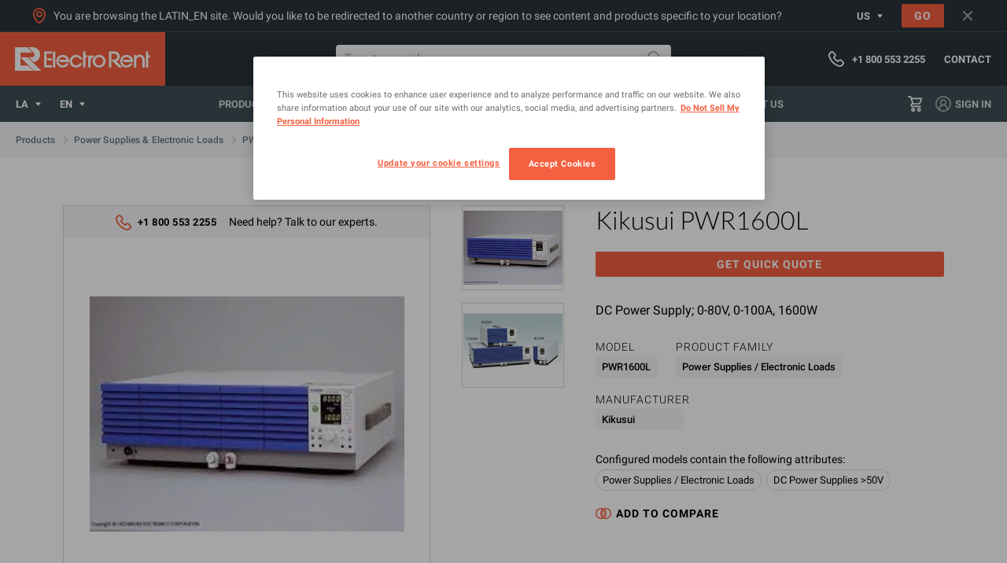

--- FILE ---
content_type: text/html; charset=utf-8
request_url: https://www.electrorent.com/latin_en/products/power-supplies--electronic-loads/dc-power-supplies-%3E50v/kikusui/pwr1600l/01t1O000004Tu7XQAS
body_size: 43866
content:
<!DOCTYPE html><html lang="en-US"><head><meta charSet="utf-8"/><meta name="viewport" content="width=device-width, initial-scale=1.0"/><meta http-equiv="content-language" content="en"/><link rel="alternate" hrefLang="en-GB" href="https://www.electrorent.com/uk/products/power-supplies--electronic-loads/dc-power-supplies-&gt;50v/kikusui/pwr1600l/01t1O000004Tu7XQAS"/><link rel="alternate" hrefLang="es-ES" href="https://www.electrorent.com/es/products/power-supplies--electronic-loads/dc-power-supplies-&gt;50v/kikusui/pwr1600l/01t1O000004Tu7XQAS"/><link rel="alternate" hrefLang="de-DE" href="https://www.electrorent.com/de/products/power-supplies--electronic-loads/dc-power-supplies-&gt;50v/kikusui/pwr1600l/01t1O000004Tu7XQAS"/><link rel="alternate" hrefLang="fr-FR" href="https://www.electrorent.com/fr/products/power-supplies--electronic-loads/dc-power-supplies-&gt;50v/kikusui/pwr1600l/01t1O000004Tu7XQAS"/><link rel="alternate" hrefLang="it-IT" href="https://www.electrorent.com/it/products/power-supplies--electronic-loads/dc-power-supplies-&gt;50v/kikusui/pwr1600l/01t1O000004Tu7XQAS"/><link rel="alternate" hrefLang="en-US" href="https://www.electrorent.com/us/products/power-supplies--electronic-loads/dc-power-supplies-&gt;50v/kikusui/pwr1600l/01t1O000004Tu7XQAS"/><link rel="alternate" hrefLang="es-LA" href="https://www.electrorent.com/latin_es/products/power-supplies--electronic-loads/dc-power-supplies-&gt;50v/kikusui/pwr1600l/01t1O000004Tu7XQAS"/><link rel="alternate" hrefLang="en-BE" href="https://www.electrorent.com/be_en/products/power-supplies--electronic-loads/dc-power-supplies-&gt;50v/kikusui/pwr1600l/01t1O000004Tu7XQAS"/><link rel="alternate" hrefLang="en-AP" href="https://www.electrorent.com/asia_en/products/power-supplies--electronic-loads/dc-power-supplies-&gt;50v/kikusui/pwr1600l/01t1O000004Tu7XQAS"/><link rel="alternate" hrefLang="en-IN" href="https://www.electrorent.com/in/products/power-supplies--electronic-loads/dc-power-supplies-&gt;50v/kikusui/pwr1600l/01t1O000004Tu7XQAS"/><link rel="alternate" hrefLang="en-MA" href="https://www.electrorent.com/mea/products/power-supplies--electronic-loads/dc-power-supplies-&gt;50v/kikusui/pwr1600l/01t1O000004Tu7XQAS"/><link rel="alternate" hrefLang="fr-BE" href="https://www.electrorent.com/be_fr/products/power-supplies--electronic-loads/dc-power-supplies-&gt;50v/kikusui/pwr1600l/01t1O000004Tu7XQAS"/><link rel="alternate" hrefLang="nl-BE" href="https://www.electrorent.com/be_nl/products/power-supplies--electronic-loads/dc-power-supplies-&gt;50v/kikusui/pwr1600l/01t1O000004Tu7XQAS"/><link rel="alternate" hrefLang="nl-NL" href="https://www.electrorent.com/nl/products/power-supplies--electronic-loads/dc-power-supplies-&gt;50v/kikusui/pwr1600l/01t1O000004Tu7XQAS"/><link rel="alternate" hrefLang="en-EU" href="https://www.electrorent.com/eu/products/power-supplies--electronic-loads/dc-power-supplies-&gt;50v/kikusui/pwr1600l/01t1O000004Tu7XQAS"/><link rel="alternate" hrefLang="en-LA" href="https://www.electrorent.com/latin_en/products/power-supplies--electronic-loads/dc-power-supplies-&gt;50v/kikusui/pwr1600l/01t1O000004Tu7XQAS"/><link rel="alternate" hrefLang="zh-CN" href="https://www.electrorent.com/cn/products/power-supplies--electronic-loads/dc-power-supplies-&gt;50v/kikusui/pwr1600l/01t1O000004Tu7XQAS"/><link rel="alternate" hrefLang="zh-TW" href="https://www.electrorent.com/tw/products/power-supplies--electronic-loads/dc-power-supplies-&gt;50v/kikusui/pwr1600l/01t1O000004Tu7XQAS"/><link rel="alternate" hrefLang="en-NO" href="https://www.electrorent.com/no/products/power-supplies--electronic-loads/dc-power-supplies-&gt;50v/kikusui/pwr1600l/01t1O000004Tu7XQAS"/><title>Kikusui PWR1600L | DC Power Supply 0-80V 0-100A,1600W | Electro Rent - Rental, New &amp; Used Test Equipment</title><meta name="description" content="Find new, used, and rental Kikusui PWR1600L DC Power Supply 0-80V 0-100A,1600W at Electro Rent"/><meta name="keywords" content="Electro Rent - Rental, New &amp; Used Test Equipment,Kikusui, PWR1600L, Electro Rent, Electro Rent, DC Power Supply 0-80V 0-100A,1600W"/><meta name="referrer" content="origin"/><meta property="og:title" content="Kikusui PWR1600L | DC Power Supply 0-80V 0-100A,1600W | Electro Rent - Rental, New &amp; Used Test Equipment"/><meta property="og:type" content="website"/><meta property="og:image" content="https://www.electrorent.com/social-banner.png"/><meta property="og:url" content="https://www.electrorent.com/latin_en/products/power-supplies--electronic-loads/dc-power-supplies-%3E50v/kikusui/pwr1600l/01t1O000004Tu7XQAS"/><meta property="og:description" content="Find new, used, and rental Kikusui PWR1600L DC Power Supply 0-80V 0-100A,1600W at Electro Rent"/><meta property="og:site_name" content="Electro Rent"/><meta name="twitter:card" content="summary_large_image"/><meta name="twitter:title" content="Kikusui PWR1600L | DC Power Supply 0-80V 0-100A,1600W | Electro Rent - Rental, New &amp; Used Test Equipment"/><meta name="twitter:description" content="Find new, used, and rental Kikusui PWR1600L DC Power Supply 0-80V 0-100A,1600W at Electro Rent"/><meta name="twitter:image" content="https://www.electrorent.com/social-banner.png"/><link rel="preload" as="image" href="/images/electrorent-logo.png"/><link rel="preload" as="font" crossorigin="anonymous" href="/fonts/roboto/regular-latin.woff2"/><link rel="preload" as="font" crossorigin="anonymous" href="/fonts/roboto/regular-italic-latin.woff2"/><link rel="preload" as="font" crossorigin="anonymous" href="/fonts/roboto/bold-latin.woff2"/><link rel="preload" as="font" crossorigin="anonymous" href="/fonts/lato/light-latin.woff2"/><link rel="preload" as="font" crossorigin="anonymous" href="/fonts/roboto/light-latin.woff2"/><link rel="preload" as="font" crossorigin="anonymous" href="/fonts/roboto/medium-latin.woff2"/><link rel="canonical" href="https://www.electrorent.com/latin_en/products/power-supplies--electronic-loads/dc-power-supplies-%3E50v/kikusui/pwr1600l/01t1O000004Tu7XQAS"/><link rel="preload" href="https://assets-us-01.kc-usercontent.com:443/ecb176a6-5a2e-0000-8943-84491e5fc8d1/c79d0c91-997d-416f-9875-51ddd9e8939b/download%20%2895%29.jfif?w=400&amp;fm=webp" as="image" fetchpriority="high"/><link rel="preload" href="https://assets-us-01.kc-usercontent.com:443/ecb176a6-5a2e-0000-8943-84491e5fc8d1/c79d0c91-997d-416f-9875-51ddd9e8939b/download%20%2895%29.jfif?w=200&amp;fm=webp" as="image" fetchpriority="high"/><link rel="preload" href="https://assets-us-01.kc-usercontent.com:443/ecb176a6-5a2e-0000-8943-84491e5fc8d1/38d1208b-5409-49b5-8476-481d2355418a/pwr.jpg?w=200&amp;fm=webp" as="image" fetchpriority="high"/><meta name="next-head-count" content="47"/><link rel="mask-icon" href="/safari-pinned-tab.svg" color="#f46040"/><link rel="apple-touch-icon" sizes="180x180" href="/apple-touch-icon.png"/><link rel="icon" type="image/png" sizes="32x32" href="/favicon-32x32.png"/><link rel="icon" type="image/png" sizes="16x16" href="/favicon-16x16.png"/><link rel="preconnect" href="https://dev.visualwebsiteoptimizer.com"/><script id="onetrust-integration" data-nscript="beforeInteractive">function OptanonWrapper(){window.dispatchEvent(new Event('one-trust-integration:loaded'))}</script><script id="vwoCode" data-nscript="beforeInteractive">
          window._vwo_code || (function() {
          var account_id=957405,
          version=2.1,
          settings_tolerance=2000,
          hide_element='body',
          hide_element_style = 'opacity:0 !important;filter:alpha(opacity=0) !important;background:none !important;transition:none !important;',
          /* DO NOT EDIT BELOW THIS LINE */
          f=false,w=window,d=document,v=d.querySelector('#vwoCode'),cK='_vwo_'+account_id+'_settings',cc={};try{var c=JSON.parse(localStorage.getItem('_vwo_'+account_id+'_config'));cc=c&&typeof c==='object'?c:{}}catch(e){}var stT=cc.stT==='session'?w.sessionStorage:w.localStorage;code={nonce:v&&v.nonce,use_existing_jquery:function(){return typeof use_existing_jquery!=='undefined'?use_existing_jquery:undefined},library_tolerance:function(){return typeof library_tolerance!=='undefined'?library_tolerance:undefined},settings_tolerance:function(){return cc.sT||settings_tolerance},hide_element_style:function(){return'{'+(cc.hES||hide_element_style)+'}'},hide_element:function(){if(performance.getEntriesByName('first-contentful-paint')[0]){return''}return typeof cc.hE==='string'?cc.hE:hide_element},getVersion:function(){return version},finish:function(e){if(!f){f=true;var t=d.getElementById('_vis_opt_path_hides');if(t)t.parentNode.removeChild(t);if(e)(new Image).src='https://dev.visualwebsiteoptimizer.com/ee.gif?a='+account_id+e}},finished:function(){return f},addScript:function(e){var t=d.createElement('script');t.type='text/javascript';if(e.src){t.src=e.src}else{t.text=e.text}v&&t.setAttribute('nonce',v.nonce);d.getElementsByTagName('head')[0].appendChild(t)},load:function(e,t){var n=this.getSettings(),i=d.createElement('script'),r=this;t=t||{};if(n){i.textContent=n;d.getElementsByTagName('head')[0].appendChild(i);if(!w.VWO||VWO.caE){stT.removeItem(cK);r.load(e)}}else{var o=new XMLHttpRequest;o.open('GET',e,true);o.withCredentials=!t.dSC;o.responseType=t.responseType||'text';o.onload=function(){if(t.onloadCb){return t.onloadCb(o,e)}if(o.status===200||o.status===304){w._vwo_code.addScript({text:o.responseText})}else{w._vwo_code.finish('&e=loading_failure:'+e)}};o.onerror=function(){if(t.onerrorCb){return t.onerrorCb(e)}w._vwo_code.finish('&e=loading_failure:'+e)};o.send()}},getSettings:function(){try{var e=stT.getItem(cK);if(!e){return}e=JSON.parse(e);if(Date.now()>e.e){stT.removeItem(cK);return}return e.s}catch(e){return}},init:function(){if(d.URL.indexOf('__vwo_disable__')>-1)return;var e=this.settings_tolerance();w._vwo_settings_timer=setTimeout(function(){w._vwo_code.finish();stT.removeItem(cK)},e);var t;if(this.hide_element()!=='body'){t=d.createElement('style');var n=this.hide_element(),i=n?n+this.hide_element_style():'',r=d.getElementsByTagName('head')[0];t.setAttribute('id','_vis_opt_path_hides');v&&t.setAttribute('nonce',v.nonce);t.setAttribute('type','text/css');if(t.styleSheet)t.styleSheet.cssText=i;else t.appendChild(d.createTextNode(i));r.appendChild(t)}else{t=d.getElementsByTagName('head')[0];var i=d.createElement('div');i.style.cssText='z-index: 2147483647 !important;position: fixed !important;left: 0 !important;top: 0 !important;width: 100% !important;height: 100% !important;background: white !important;';i.setAttribute('id','_vis_opt_path_hides');i.classList.add('_vis_hide_layer');t.parentNode.insertBefore(i,t.nextSibling)}var o=window._vis_opt_url||d.URL,s='https://dev.visualwebsiteoptimizer.com/j.php?a='+account_id+'&u='+encodeURIComponent(o)+'&vn='+version;if(w.location.search.indexOf('_vwo_xhr')!==-1){this.addScript({src:s})}else{this.load(s+'&x=true')}}};w._vwo_code=code;code.init();})();(function(){var i=window;function t(){if(i._vwo_code){var e=t.hidingStyle=document.getElementById('_vis_opt_path_hides')||t.hidingStyle;if(!i._vwo_code.finished()&&!_vwo_code.libExecuted&&(!i.VWO||!VWO.dNR)){if(!document.getElementById('_vis_opt_path_hides')){document.getElementsByTagName('head')[0].appendChild(e)}requestAnimationFrame(t)}}}t()})();
        </script><link rel="preload" href="/_next/static/css/9665e2f5e32856b8.css" as="style"/><link rel="stylesheet" href="/_next/static/css/9665e2f5e32856b8.css" data-n-g=""/><link rel="preload" href="/_next/static/css/3fb6995610ce6a78.css" as="style"/><link rel="stylesheet" href="/_next/static/css/3fb6995610ce6a78.css" data-n-p=""/><noscript data-n-css=""></noscript><script defer="" nomodule="" src="/_next/static/chunks/polyfills-c67a75d1b6f99dc8.js"></script><script src="/er_env.js?v=1.31.0" defer="" data-nscript="beforeInteractive"></script><script data-document-language="true" src="https://cdn.cookielaw.org/scripttemplates/otSDKStub.js" data-domain-script="5c52d903-14f5-4b6a-8b0b-013503fe2aee" defer="" data-nscript="beforeInteractive"></script><script src="/_next/static/chunks/webpack-6553d21f086ede49.js" defer=""></script><script src="/_next/static/chunks/framework-47939417e45ea000.js" defer=""></script><script src="/_next/static/chunks/main-6b684dcbd3f0e1a0.js" defer=""></script><script src="/_next/static/chunks/pages/_app-4dad45eda52fe998.js" defer=""></script><script src="/_next/static/chunks/2628-5e2c2d155a638898.js" defer=""></script><script src="/_next/static/chunks/9245-fc38563b9c680501.js" defer=""></script><script src="/_next/static/chunks/7563-e557ad405c6703e6.js" defer=""></script><script src="/_next/static/chunks/2097-c9e743511ff3736c.js" defer=""></script><script src="/_next/static/chunks/8067-f1436326cc602a48.js" defer=""></script><script src="/_next/static/chunks/2441-eac2725e5ba18d45.js" defer=""></script><script src="/_next/static/chunks/pages/products/%5B...product%5D-46f6332a6f6193cc.js" defer=""></script><script src="/_next/static/pnyu6yyLcS1sQzQqfnarO/_buildManifest.js" defer=""></script><script src="/_next/static/pnyu6yyLcS1sQzQqfnarO/_ssgManifest.js" defer=""></script></head><body><svg version="1.1" xmlns="http://www.w3.org/2000/svg" width="0" height="0" class="hide"><defs><symbol id="icon-arrow" viewBox="0 0 32 32"><path d="M6.231 17.454h16.298l-3.151 3.298c-0.572 0.574-0.572 1.435-0.072 2.008s1.432 0.574 2.005 0.072l0.072-0.072 5.441-5.736c0.501-0.574 0.501-1.435 0-2.008l-5.441-5.737c-0.501-0.573-1.432-0.645-2.005-0.143s-0.644 1.434-0.143 2.007l0.072 0.072 3.222 3.371h-16.298c-0.787 0-1.431 0.645-1.431 1.434s0.644 1.434 1.431 1.434z"></path></symbol><symbol id="icon-close" viewBox="0 0 32 32"><path d="M16 13.82l-6.971-6.97c-0.599-0.6-1.581-0.6-2.18 0s-0.599 1.581 0 2.18l6.971 6.97-6.971 6.97c-0.599 0.599-0.599 1.581 0 2.18s1.581 0.6 2.18 0l6.971-6.97 6.97 6.97c0.6 0.6 1.581 0.6 2.18 0 0.6-0.599 0.6-1.581 0-2.18l-6.97-6.97 6.97-6.97c0.6-0.599 0.6-1.581 0-2.18-0.599-0.6-1.58-0.6-2.18 0l-6.97 6.97z"></path></symbol><symbol id="icon-search" viewBox="0 0 32 32"><path d="M22.995 17.089c2.801-6.058 0.133-13.18-5.87-15.976s-13.208-0.133-16.010 5.858c-2.801 5.991-0.133 13.181 5.87 15.976 3.202 1.464 6.871 1.464 10.073 0l7.872 7.855c1.601 1.597 4.269 1.597 5.869 0s1.601-4.26 0-5.858l-7.804-7.855zM2.782 12.096c0-5.126 4.203-9.319 9.339-9.319s9.338 4.193 9.338 9.319c0 5.126-4.202 9.319-9.338 9.319s-9.339-4.194-9.339-9.319v0zM27.998 29.404c-0.4 0-0.8-0.133-1.067-0.466l-7.471-7.389c0.8-0.599 1.535-1.331 2.134-2.13l7.405 7.455c0.6 0.599 0.6 1.531 0 2.13-0.267 0.266-0.6 0.399-1 0.399v0z"></path></symbol><symbol id="icon-phone" viewBox="0 0 32 32"><path d="M23.826 32c-0.157 0-0.307-0.006-0.463-0.015-2.514-0.162-4.704-1.068-6.336-1.838-4.16-2.009-7.788-4.84-10.792-8.421-0.002-0.002-0.002-0.003-0.003-0.003-2.478-2.967-4.154-5.759-5.274-8.789-0.764-2.051-1.059-3.782-0.927-5.446 0.128-1.513 0.738-2.82 1.813-3.892l2.26-2.251c1.905-1.812 4.556-1.768 6.348-0.018 0.399 0.368 0.836 0.809 1.253 1.237l2.402 2.406c0.94 0.927 1.438 2.040 1.438 3.212 0 1.164-0.497 2.276-1.438 3.212l-0.539 0.544c-0.281 0.287-0.567 0.575-0.859 0.861 0.305 0.525 0.693 1.077 1.193 1.709 1.601 1.954 3.275 3.476 5.103 4.634 0.063 0.039 0.129 0.078 0.199 0.115l1.401-1.395c1.837-1.83 4.601-1.814 6.378 0.024l3.613 3.602c1.861 1.854 1.874 4.485 0.034 6.397-0.292 0.304-0.597 0.602-0.898 0.888-0.426 0.412-0.759 0.728-1.049 1.079-0.037 0.048-0.078 0.094-0.116 0.131-1.22 1.324-2.83 2.017-4.74 2.017zM8.49 19.831c2.735 3.259 6.034 5.835 9.806 7.657 1.471 0.694 3.251 1.428 5.214 1.555l0.316 0.008c1.085 0 1.884-0.333 2.588-1.079 0.002 0 0.002-0.002 0.002-0.002 0.358-0.433 0.762-0.827 1.187-1.237 0.366-0.35 0.641-0.619 0.904-0.893 0.51-0.53 0.925-1.352 0.010-2.264l-3.632-3.621c-0.72-0.745-1.488-0.715-2.2-0.005l-2.163 2.156c-0.471 0.468-1.198 0.567-1.773 0.234-0.173-0.1-0.352-0.189-0.52-0.271-0.292-0.147-0.559-0.286-0.797-0.436-2.1-1.329-4.004-3.054-5.823-5.275-0.975-1.231-1.606-2.238-2.062-3.288-0.252-0.58-0.105-1.258 0.366-1.681 0.544-0.491 1.054-1.006 1.548-1.508l0.567-0.573c0.262-0.258 0.57-0.664 0.57-1.124 0-0.465-0.307-0.866-0.565-1.119l-2.421-2.427c-0.396-0.405-0.793-0.809-1.187-1.171-0.754-0.735-1.53-0.707-2.265-0.008l-2.236 2.229c-0.576 0.573-0.888 1.24-0.956 2.043-0.097 1.213 0.142 2.544 0.752 4.18 1.001 2.707 2.517 5.223 4.77 7.922z"></path></symbol><symbol id="icon-comment" viewBox="0 0 32 32"><path d="M3.938 2.852c-0.599 0-1.084 0.488-1.084 1.084v16.631c0 0.599 0.486 1.084 1.084 1.084h5.501v4.447l5.61-4.447h13.090c0.6 0 1.086-0.486 1.086-1.084v-16.631c0-0.597-0.486-1.084-1.086-1.084h-24.201zM6.585 32v-7.496h-2.647c-2.171 0-3.938-1.766-3.938-3.936v-16.631c0-2.171 1.767-3.936 3.938-3.936h24.201c2.172 0 3.938 1.766 3.938 3.936v16.631c0 2.171-1.766 3.936-3.938 3.936h-12.096l-9.457 7.496z"></path></symbol><symbol id="icon-cart" viewBox="0 0 32 32"><path d="M6 0c1.133 0 2.133 0.667 2.533 1.733l0.8 2.267h20.267c0.133 0 0.333 0 0.467 0.067 0.733 0.267 1.067 1.067 0.8 1.734l-3 7.933c-0.8 2.134-2.867 3.6-5.2 3.6h-11.733c-0.733 0-1.333 0.6-1.333 1.334s0.6 1.333 1.333 1.333h16c0.733 0 1.333 0.6 1.333 1.333s-0.6 1.334-1.333 1.334h-16c-1.933 0-3.533-1.4-3.867-3.334-0.333-2.2 1.134-4.266 3.334-4.6l-4.4-12.067h-3.067c-0.733 0-1.333-0.6-1.333-1.334s0.6-1.333 1.333-1.333h3.067zM27.667 6.667h-17.4l2.934 8h9.466c1.2 0 2.267-0.733 2.733-1.867l2.267-6.133zM8.266 28c0-2.2 1.8-4 4-4s4 1.8 4 4-1.8 4-4 4c-2.2 0-4-1.8-4-4zM13.599 28c0-0.733-0.6-1.333-1.333-1.333s-1.333 0.6-1.333 1.333c0 0.733 0.6 1.333 1.333 1.333s1.333-0.6 1.333-1.333zM24.266 24c2.2 0 4 1.8 4 4s-1.8 4-4 4-4-1.8-4-4c0-2.2 1.8-4 4-4zM24.266 29.333c0.733 0 1.333-0.6 1.333-1.333s-0.6-1.333-1.333-1.333c-0.733 0-1.333 0.6-1.333 1.333s0.6 1.333 1.333 1.333z"></path></symbol><symbol id="icon-profile" viewBox="0 0 32 32"><path d="M16 0c-8.837 0-16 7.164-16 16s7.163 16 16 16c8.836 0 16-7.164 16-16s-7.164-16-16-16zM9.333 27.526v-0.86c0-3.682 2.985-6.667 6.667-6.667s6.666 2.985 6.666 6.667v0.86c-4.118 2.408-9.215 2.408-13.333 0zM12 13.333c0-2.209 1.791-4 4-4s4 1.791 4 4-1.791 4-4 4c-2.209 0-4-1.791-4-4zM25.26 25.567c-0.366-3.068-2.225-5.756-4.967-7.18 1.499-1.251 2.367-3.101 2.373-5.053 0-3.682-2.984-6.666-6.666-6.666s-6.667 2.984-6.667 6.666c0.006 1.953 0.874 3.802 2.373 5.053-2.742 1.424-4.601 4.112-4.966 7.18-3.911-3.775-5.139-9.547-3.103-14.587s6.927-8.34 12.363-8.34c5.436 0 10.327 3.3 12.362 8.34s0.808 10.812-3.102 14.587z"></path></symbol><symbol id="icon-rent" viewBox="0 0 32 32"><path d="M8.963 14.502h-4.445c-0.754 0-1.363-0.61-1.363-1.363 0-0.752 0.61-1.362 1.363-1.362h4.445c0.752 0 1.363 0.61 1.363 1.362 0 0.754-0.611 1.363-1.363 1.363z"></path><path d="M5.808 19.495h-4.445c-0.754 0-1.363-0.61-1.363-1.363 0-0.752 0.61-1.362 1.363-1.362h4.445c0.752 0 1.363 0.61 1.363 1.362 0 0.754-0.611 1.363-1.363 1.363z"></path><path d="M20.876 25.873c-4.386 0-7.954-3.566-7.954-7.954 0-4.386 3.568-7.954 7.954-7.954 1.293 0 2.496 0.339 3.574 0.888l-3.622 5.536c-0.603 0.046-1.173 0.37-1.462 0.95-0.437 0.878-0.080 1.946 0.8 2.381 0.877 0.438 1.944 0.080 2.381-0.798 0.288-0.576 0.205-1.219-0.117-1.728l2.232-6.226c2.469 1.35 4.168 3.942 4.168 6.95 0 4.387-3.568 7.954-7.954 7.954zM22.397 7.126v-0.966h1.142c0.818 0 1.48-0.662 1.48-1.48s-0.662-1.48-1.48-1.48h-5.245c-0.818 0-1.48 0.662-1.48 1.48s0.662 1.48 1.48 1.48h1.144v0.954c-5.339 0.707-9.475 5.277-9.475 10.806 0 6.018 4.894 10.914 10.912 10.914s10.912-4.896 10.912-10.914c0-5.499-4.093-10.050-9.39-10.794z"></path><path d="M8.963 24.655h-4.445c-0.754 0-1.363-0.61-1.363-1.363 0-0.752 0.61-1.362 1.363-1.362h4.445c0.752 0 1.363 0.61 1.363 1.362 0 0.754-0.611 1.363-1.363 1.363z"></path></symbol><symbol id="icon-buy" viewBox="0 0 32 32"><path d="M28.591 4.753v8.688c0 1.666-0.326 2.946-0.894 3.509l-10.802 10.624c-0.594 0.59-1.558 0.59-2.152 0l-10.557-10.499c-0.288-0.286-0.445-0.664-0.445-1.067 0-0.402 0.157-0.781 0.442-1.062l10.618-10.446c0.909-0.902 1.798-1.254 3.173-1.254l9.2-0.013c0.808 0 1.418 0.654 1.418 1.522zM28.699-0l-10.894 0.016c-2.005 0-3.432 0.571-4.774 1.906l-12.077 11.922c-0.614 0.61-0.954 1.424-0.954 2.288 0 0.866 0.339 1.68 0.954 2.291l12.499 12.446c0.634 0.629 1.466 0.946 2.296 0.946s1.661-0.317 2.293-0.944l12.294-12.133c0.973-0.971 1.488-2.765 1.488-5.189v-10.296c0-1.824-1.373-3.253-3.125-3.253z"></path><path d="M22.102 11.232c-0.834 0-1.512-0.678-1.512-1.514 0-0.837 0.678-1.514 1.512-1.514 0.837 0 1.514 0.677 1.514 1.514 0 0.835-0.677 1.514-1.514 1.514zM22.102 5.72c-2.205 0-3.998 1.794-3.998 3.998s1.794 3.998 3.998 3.998c2.206 0 4-1.794 4-3.998s-1.794-3.998-4-3.998z"></path></symbol><symbol id="icon-optimisation" viewBox="0 0 32 32"><path d="M0 27.826c-0.003-1.105 0.436-2.166 1.219-2.945l17.831-17.824c0.52-0.516 1.359-0.516 1.878 0l3.998 3.998c0.517 0.52 0.517 1.359 0 1.879l-17.824 17.831c-1.188 1.192-2.979 1.551-4.534 0.907s-2.57-2.162-2.568-3.846zM19.989 9.881l-2.778 2.779 2.111 2.112 2.779-2.778-2.113-2.113zM3.106 26.766c-0.284 0.28-0.442 0.661-0.44 1.059 0.004 0.823 0.67 1.489 1.492 1.492 0.398 0.002 0.78-0.157 1.059-0.44l12.221-12.22-2.113-2.113-12.22 12.221zM30.651 9.328c0.736 0 1.332 0.597 1.332 1.333s-0.596 1.332-1.332 1.332h-2.665c-0.736 0-1.333-0.597-1.333-1.332s0.597-1.333 1.333-1.333h2.665zM22.655 3.998c0 0.736-0.597 1.333-1.333 1.333s-1.332-0.597-1.332-1.333v-2.666c0-0.735 0.597-1.332 1.332-1.332s1.333 0.597 1.333 1.332v2.666zM29.205 4.664l-1.885 1.885c-0.25 0.248-0.588 0.387-0.94 0.387-0.538 0.001-1.025-0.323-1.231-0.82s-0.094-1.069 0.285-1.452l1.887-1.886c0.52-0.52 1.365-0.52 1.885 0s0.52 1.365 0 1.886zM16.265 6.936c-0.352 0-0.69-0.138-0.94-0.387l-1.885-1.885c-0.521-0.521-0.521-1.365 0-1.886s1.365-0.52 1.885 0l1.887 1.886c0.379 0.382 0.492 0.955 0.285 1.452s-0.693 0.821-1.231 0.82zM29.205 16.658c0.25 0.25 0.39 0.589 0.39 0.943s-0.14 0.693-0.39 0.943c-0.25 0.25-0.589 0.391-0.943 0.391s-0.693-0.141-0.942-0.391l-1.887-1.885c-0.52-0.52-0.52-1.365 0-1.885 0.522-0.521 1.365-0.521 1.887 0l1.885 1.885z"></path></symbol><symbol id="icon-left" viewBox="0 0 32 32"><path d="M24 30.060c0-0.36-0.094-0.809-0.469-1.168l-11.167-12.937 11.167-13.027c0.657-0.808 0.564-1.887-0.281-2.515s-1.971-0.539-2.628 0.269l-12.199 14.195c-0.564 0.629-0.564 1.617 0 2.246l12.199 14.195c0.657 0.809 1.877 0.899 2.628 0.269 0.563-0.539 0.751-0.988 0.751-1.527z"></path></symbol><symbol id="icon-right" viewBox="0 0 32 32"><path d="M8 1.94c0 0.36 0.094 0.809 0.469 1.168l11.167 12.937-11.167 13.027c-0.657 0.808-0.564 1.887 0.281 2.515s1.971 0.539 2.628-0.269l12.199-14.194c0.564-0.629 0.564-1.617 0-2.246l-12.199-14.194c-0.657-0.809-1.877-0.899-2.628-0.269-0.563 0.539-0.751 0.988-0.751 1.527z"></path></symbol><symbol id="icon-download" viewBox="0 0 32 32"><path d="M1.454 20.364c0.8 0 1.454 0.654 1.454 1.454v4.364c0 1.6 1.309 2.909 2.909 2.909h20.364c1.6 0 2.909-1.309 2.909-2.909v-4.364c0-0.8 0.654-1.454 1.454-1.454s1.455 0.654 1.455 1.454v4.364c0 3.2-2.618 5.818-5.818 5.818h-20.364c-3.2 0-5.818-2.618-5.818-5.818v-4.364c0-0.8 0.654-1.454 1.454-1.454zM16 0c0.8 0 1.454 0.654 1.454 1.454v18.182l3.492-3.2c0.072-0.073 0.072-0.073 0.145-0.145 0.582-0.509 1.528-0.437 2.036 0.218 0.509 0.582 0.436 1.528-0.218 2.036l-5.818 5.6c-0.582 0.509-1.454 0.509-2.036 0l-5.818-5.6c-0.073-0.073-0.073-0.073-0.146-0.145-0.582-0.582-0.509-1.528 0.073-2.036 0.582-0.582 1.527-0.509 2.036 0.073l3.346 3.2v-18.182c0-0.8 0.654-1.454 1.454-1.454z"></path></symbol><symbol id="icon-calendar" viewBox="0 0 32 32"><path d="M6.4 32c-2.64 0-4.8-2.215-4.8-4.923v-19.692c0-2.708 2.16-4.924 4.8-4.924h1.2v-1.231c0-0.68 0.537-1.231 1.2-1.231 0.662 0 1.2 0.551 1.2 1.231v1.231h4.8v-1.231c0-0.68 0.537-1.231 1.2-1.231s1.201 0.551 1.201 1.231v1.231h4.8v-1.231c0-0.68 0.537-1.231 1.2-1.231s1.2 0.551 1.2 1.231v1.231h1.2c2.64 0 4.8 2.216 4.8 4.924v19.692c0 2.708-2.16 4.923-4.8 4.923h-19.2zM4 27.077c0 1.354 1.080 2.461 2.4 2.461h19.2c1.32 0 2.4-1.108 2.4-2.461v-14.769h-24v14.769zM4 7.385v2.461h24v-2.461c0-1.354-1.080-2.461-2.4-2.461h-1.2v1.23c0 0.68-0.537 1.231-1.2 1.231s-1.2-0.552-1.2-1.231v-1.23h-4.8v1.23c0 0.68-0.538 1.231-1.201 1.231s-1.2-0.552-1.2-1.231v-1.23h-4.8v1.23c0 0.68-0.538 1.231-1.2 1.231-0.663 0-1.2-0.552-1.2-1.231v-1.23h-1.2c-1.32 0-2.4 1.107-2.4 2.461zM17.2 25.846c0-0.68 0.537-1.231 1.199-1.231 0.663 0 1.201 0.55 1.201 1.231s-0.537 1.231-1.201 1.231c-0.662 0-1.199-0.551-1.199-1.231zM12.4 25.846c0-0.68 0.538-1.231 1.2-1.231 0.663 0 1.2 0.55 1.2 1.231s-0.537 1.231-1.2 1.231c-0.662 0-1.2-0.551-1.2-1.231zM7.6 25.846c0-0.68 0.537-1.231 1.2-1.231s1.2 0.55 1.2 1.231c0 0.68-0.537 1.231-1.2 1.231s-1.2-0.551-1.2-1.231zM22 20.924c0-0.68 0.537-1.231 1.2-1.231s1.201 0.55 1.201 1.231c0 0.68-0.538 1.23-1.201 1.23s-1.2-0.55-1.2-1.23zM17.2 20.924c0-0.68 0.537-1.231 1.199-1.231 0.663 0 1.201 0.55 1.201 1.231s-0.537 1.23-1.201 1.23c-0.662 0-1.199-0.55-1.199-1.23zM12.4 20.924c0-0.68 0.538-1.231 1.2-1.231 0.663 0 1.2 0.55 1.2 1.231s-0.537 1.23-1.2 1.23c-0.662 0-1.2-0.55-1.2-1.23zM7.6 20.924c0-0.68 0.537-1.231 1.2-1.231s1.2 0.55 1.2 1.231c0 0.68-0.537 1.23-1.2 1.23s-1.2-0.55-1.2-1.23zM22 16c0-0.68 0.537-1.231 1.2-1.231s1.201 0.551 1.201 1.231c0 0.68-0.538 1.231-1.201 1.231s-1.2-0.55-1.2-1.231zM17.2 16c0-0.68 0.537-1.231 1.199-1.231 0.663 0 1.201 0.551 1.201 1.231s-0.537 1.231-1.201 1.231c-0.662 0-1.199-0.55-1.199-1.231zM12.4 16c0-0.68 0.538-1.231 1.2-1.231 0.663 0 1.2 0.551 1.2 1.231s-0.537 1.231-1.2 1.231c-0.662 0-1.2-0.55-1.2-1.231z"></path></symbol><symbol id="icon-facebook" viewBox="0 0 32 32"><path d="M19.127 3.2c-4.795 0-6.377 2.2-6.377 5.973v2.986h-3.15v4.483h3.15v13.438h5.809v-13.438h3.948l0.531-4.483h-4.479v-2.664c0-1.204 0.264-1.815 2.133-1.815h2.345v-4.481h-3.91z"></path></symbol><symbol id="icon-linkedin" viewBox="0 0 32 32"><path d="M30.080 18.774v9.832h-5.762v-9.171c0-2.304-0.831-3.877-2.919-3.877-1.591 0-2.537 1.060-2.955 2.086-0.153 0.365-0.191 0.873-0.191 1.388v9.574h-5.765c0 0 0.078-15.535 0-17.143h5.765v2.43c-0.011 0.019-0.027 0.037-0.038 0.056h0.038v-0.056c0.766-1.166 2.132-2.833 5.194-2.833 3.792 0 6.633 2.451 6.633 7.714zM6.462 3.2c-1.973 0-3.261 1.28-3.261 2.962 0 1.646 1.251 2.962 3.186 2.962h0.035c2.011 0 3.261-1.316 3.261-2.962-0.038-1.681-1.251-2.962-3.221-2.962zM3.542 28.606h5.761v-17.143h-5.761v17.143z"></path></symbol><symbol id="icon-youtube" viewBox="0 0 32 32"><path d="M31.681 9.6c0 0-0.313-2.206-1.275-3.175-1.219-1.275-2.581-1.281-3.206-1.356-4.475-0.325-11.194-0.325-11.194-0.325h-0.012c0 0-6.719 0-11.194 0.325-0.625 0.075-1.987 0.081-3.206 1.356-0.963 0.969-1.269 3.175-1.269 3.175s-0.319 2.588-0.319 5.181v2.425c0 2.587 0.319 5.181 0.319 5.181s0.313 2.206 1.269 3.175c1.219 1.275 2.819 1.231 3.531 1.369 2.563 0.244 10.881 0.319 10.881 0.319s6.725-0.012 11.2-0.331c0.625-0.075 1.988-0.081 3.206-1.356 0.962-0.969 1.275-3.175 1.275-3.175s0.319-2.587 0.319-5.181v-2.425c-0.006-2.588-0.325-5.181-0.325-5.181zM12.694 20.15v-8.994l8.644 4.513-8.644 4.481z"></path></symbol><symbol id="icon-instagram" viewBox="0 0 32 32"><path d="M16 1.6c3.911 0 4.401 0.017 5.937 0.087 1.533 0.070 2.579 0.313 3.495 0.669 0.947 0.368 1.75 0.86 2.551 1.661s1.293 1.604 1.661 2.551c0.356 0.916 0.599 1.963 0.669 3.495 0.070 1.536 0.087 2.026 0.087 5.937s-0.017 4.401-0.087 5.937c-0.070 1.533-0.313 2.579-0.669 3.495-0.368 0.947-0.86 1.75-1.661 2.551s-1.604 1.293-2.551 1.661c-0.916 0.356-1.963 0.599-3.495 0.669-1.536 0.070-2.026 0.087-5.937 0.087s-4.401-0.017-5.937-0.087c-1.533-0.070-2.579-0.313-3.495-0.669-0.947-0.368-1.75-0.86-2.551-1.661s-1.293-1.604-1.661-2.551c-0.356-0.916-0.599-1.963-0.669-3.495-0.070-1.536-0.087-2.026-0.087-5.937s0.017-4.401 0.087-5.937c0.070-1.533 0.313-2.579 0.669-3.495 0.368-0.947 0.86-1.75 1.661-2.551s1.604-1.293 2.551-1.661c0.916-0.356 1.963-0.599 3.495-0.669 1.536-0.070 2.026-0.087 5.937-0.087zM16 4.195c-3.845 0-4.3 0.015-5.819 0.084-1.404 0.064-2.166 0.299-2.674 0.496-0.672 0.261-1.152 0.573-1.656 1.077s-0.816 0.984-1.077 1.656c-0.197 0.507-0.432 1.27-0.496 2.674-0.069 1.518-0.084 1.974-0.084 5.819s0.015 4.3 0.084 5.819c0.064 1.404 0.299 2.166 0.496 2.674 0.261 0.672 0.573 1.152 1.077 1.656s0.984 0.816 1.656 1.077c0.507 0.197 1.27 0.432 2.674 0.496 1.518 0.069 1.974 0.084 5.819 0.084s4.301-0.015 5.819-0.084c1.404-0.064 2.166-0.299 2.674-0.496 0.672-0.261 1.152-0.573 1.656-1.077s0.816-0.984 1.077-1.656c0.197-0.507 0.432-1.27 0.496-2.674 0.069-1.518 0.084-1.974 0.084-5.819s-0.015-4.3-0.084-5.819c-0.064-1.404-0.299-2.166-0.496-2.674-0.261-0.672-0.573-1.152-1.077-1.656s-0.984-0.816-1.656-1.077c-0.507-0.197-1.27-0.432-2.674-0.496-1.518-0.069-1.974-0.084-5.819-0.084zM16 20.8c2.651 0 4.8-2.149 4.8-4.8s-2.149-4.8-4.8-4.8c-2.651 0-4.8 2.149-4.8 4.8s2.149 4.8 4.8 4.8zM16 8.605c4.084 0 7.395 3.311 7.395 7.395s-3.311 7.395-7.395 7.395c-4.084 0-7.395-3.311-7.395-7.395s3.311-7.395 7.395-7.395zM25.415 8.313c0 0.954-0.774 1.728-1.728 1.728s-1.728-0.774-1.728-1.728 0.774-1.728 1.728-1.728c0.954 0 1.728 0.774 1.728 1.728z"></path></symbol><symbol id="icon-list" viewBox="0 0 32 32"><path d="M30.666 22.261c0.736 0 1.334 0.623 1.334 1.391v1.392c0 3.842-2.985 6.956-6.667 6.956h-18.667c-3.682 0-6.666-3.114-6.666-6.956v-20.87c0-2.305 1.791-4.174 4-4.174h17.333c2.209 0 4 1.869 4 4.174v18.087h5.333zM2.666 25.044c0 2.305 1.791 4.174 4 4.174s4-1.869 4-4.174v-1.392c0-0.768 0.597-1.391 1.334-1.391h10.666v-18.087c0-0.768-0.597-1.392-1.333-1.392h-17.333c-0.737 0-1.334 0.624-1.334 1.392v20.87zM25.333 29.218c2.209 0 4-1.869 4-4.174h-16c-0.004 1.51-0.485 2.977-1.367 4.174h13.367zM6.666 8.348c-0.736 0-1.333-0.623-1.333-1.391s0.597-1.392 1.333-1.392h12c0.737 0 1.334 0.623 1.334 1.392s-0.597 1.391-1.334 1.391h-12zM6.666 13.913c-0.736 0-1.333-0.623-1.333-1.391s0.597-1.391 1.333-1.391h12c0.737 0 1.334 0.623 1.334 1.391s-0.597 1.391-1.334 1.391h-12zM18.666 19.478h-12c-0.736 0-1.333-0.623-1.333-1.391s0.597-1.392 1.333-1.392h12c0.737 0 1.334 0.623 1.334 1.392s-0.597 1.391-1.334 1.391z"></path></symbol><symbol id="icon-quotes" viewBox="0 0 32 32"><path d="M23.936 24.093c0-0.341 0.121-0.633 0.363-0.874s0.535-0.362 0.877-0.362c0.343 0 0.636 0.12 0.877 0.362s0.364 0.532 0.364 0.874l0 2.597c0 2.040-1.676 3.709-3.723 3.709h-17.373c-2.047 0-3.722-1.669-3.722-3.709v-21.382c0-2.040 1.675-3.709 3.722-3.709h17.373c2.047 0 3.723 1.669 3.723 3.709 0 0.509 0 0.812 0 0.91 0 0.225 0 0.451 0 0.676 0 0.685-0.556 1.241-1.241 1.241s-1.241-0.556-1.241-1.241c0-0.225 0-0.451 0-0.676 0-0.101 0-0.404 0-0.91 0-0.68-0.559-1.236-1.241-1.236h-17.373c-0.682 0-1.24 0.556-1.24 1.236v21.382c0 0.68 0.558 1.236 1.24 1.236h17.373c0.682 0 1.241-0.557 1.241-1.236v-2.596zM31.022 9.197c1.303 1.236 1.303 3.338 0 4.574l-10.733 10.571c-0.062 0.062-0.248 0.186-0.373 0.186l-4.281 0.742h-0.124c-0.186 0-0.372-0.062-0.497-0.186-0.124-0.186-0.248-0.371-0.186-0.618l0.744-4.266c0-0.124 0.062-0.247 0.186-0.37l10.672-10.633c1.303-1.236 3.351-1.236 4.591 0zM19.171 22.673l4.53-4.451-1.676-1.669-4.467 4.451-0.372 1.978 1.985-0.309zM29.596 12.349c0.434-0.494 0.434-1.236 0.061-1.669-0.248-0.247-0.558-0.371-0.868-0.371-0.372 0-0.621 0.124-0.869 0.309l-4.032 4.080 1.675 1.669 4.033-4.018zM13.85 15.563c0.572 0 1.040 0.556 1.040 1.236s-0.468 1.237-1.040 1.237h-6.246c-0.572 0-1.041-0.557-1.041-1.237s0.469-1.236 1.041-1.236h6.246zM10.838 20.509c0.522 0 0.95 0.556 0.95 1.236s-0.427 1.237-0.95 1.237h-3.325c-0.523 0-0.951-0.557-0.951-1.237s0.428-1.236 0.951-1.236h3.325zM7.671 13.091c-0.609 0-1.108-0.557-1.108-1.236s0.499-1.236 1.108-1.236h11.076c0.609 0 1.108 0.556 1.108 1.236s-0.499 1.236-1.108 1.236h-11.076z"></path></symbol><symbol id="icon-lease" viewBox="0 0 32 32"><path d="M22.336 7.78v-1.924c0-0.683-0.559-1.241-1.241-1.241h-17.373c-0.682 0-1.24 0.558-1.24 1.241v19.855c0 0.682 0.558 1.241 1.24 1.241h17.373c0.682 0 1.241-0.559 1.241-1.241v-2.606c0-0.343 0.121-0.636 0.363-0.878s0.535-0.364 0.877-0.364c0.343 0 0.636 0.121 0.877 0.364s0.364 0.534 0.364 0.877l0 2.607c0 2.047-1.676 3.723-3.723 3.723h-17.373c-2.047 0-3.722-1.676-3.722-3.723v-19.855c0-2.047 1.675-3.723 3.722-3.723h17.373c2.047 0 3.723 1.676 3.723 3.723v1.924c-0.001 0.343-0.122 0.635-0.364 0.877s-0.534 0.364-0.877 0.364c-0.342 0-0.635-0.122-0.877-0.364s-0.363-0.534-0.363-0.877zM31.022 8.152c1.303 1.241 1.303 3.35 0 4.591l-10.733 10.61c-0.062 0.062-0.248 0.186-0.373 0.186l-4.281 0.744h-0.124c-0.186 0-0.372-0.062-0.497-0.186-0.124-0.186-0.248-0.372-0.186-0.62l0.744-4.282c0-0.124 0.062-0.248 0.186-0.372l10.672-10.672c1.303-1.241 3.351-1.241 4.591 0zM19.171 21.678l4.53-4.467-1.676-1.675-4.467 4.467-0.372 1.985 1.985-0.31zM29.596 11.316c0.434-0.496 0.434-1.241 0.061-1.675-0.248-0.248-0.558-0.372-0.868-0.372-0.372 0-0.621 0.124-0.869 0.31l-4.032 4.095 1.675 1.676 4.033-4.033zM13.65 14.542c0.682 0 1.24 0.558 1.24 1.24s-0.558 1.242-1.24 1.242h-7.446c-0.682 0-1.241-0.559-1.241-1.242s0.559-1.24 1.241-1.24h7.446zM10.547 19.507c0.682 0 1.24 0.558 1.24 1.24s-0.558 1.242-1.24 1.242h-4.343c-0.683 0-1.242-0.559-1.242-1.242s0.559-1.24 1.242-1.24h4.343zM6.204 12.061c-0.682 0-1.241-0.559-1.241-1.241s0.559-1.241 1.241-1.241h12.409c0.682 0 1.241 0.558 1.241 1.241s-0.559 1.241-1.241 1.241h-12.409z"></path></symbol><symbol id="icon-equipment" viewBox="0 0 32 32"><path d="M27.453 0c0.741 0 1.347 0.606 1.347 1.347v6.737c0 0.742-0.606 1.348-1.347 1.348h-22.906c-0.74 0-1.347-0.606-1.347-1.348v-6.737c0-0.741 0.607-1.347 1.347-1.347h22.906zM5.895 6.737h20.211v-4.042h-20.211v4.042zM27.453 11.318c0.741 0 1.347 0.606 1.347 1.347v6.737c0 0.741-0.606 1.347-1.347 1.347h-22.906c-0.74 0-1.347-0.606-1.347-1.347v-6.737c0-0.741 0.607-1.347 1.347-1.347h22.906zM5.895 18.054h20.211v-4.042h-20.211v4.042zM27.453 22.568c0.741 0 1.347 0.606 1.347 1.347v6.737c0 0.742-0.606 1.348-1.347 1.348h-22.906c-0.74 0-1.347-0.606-1.347-1.348v-6.737c0-0.741 0.607-1.347 1.347-1.347h22.906zM5.895 29.305h20.211v-4.042h-20.211v4.042zM7.983 5.794c-0.606 0-1.078-0.472-1.078-1.078s0.472-1.078 1.078-1.078 1.078 0.472 1.078 1.078c0 0.607-0.472 1.078-1.078 1.078zM7.983 17.112c-0.606 0-1.078-0.472-1.078-1.078s0.472-1.078 1.078-1.078c0.606 0 1.078 0.472 1.078 1.078s-0.472 1.078-1.078 1.078zM11.352 17.112c-0.606 0-1.078-0.472-1.078-1.078s0.472-1.078 1.078-1.078c0.606 0 1.078 0.472 1.078 1.078s-0.472 1.078-1.078 1.078zM7.983 28.362c-0.606 0-1.078-0.472-1.078-1.078s0.472-1.078 1.078-1.078 1.078 0.472 1.078 1.078c0 0.607-0.472 1.078-1.078 1.078zM11.352 28.362c-0.606 0-1.078-0.472-1.078-1.078s0.472-1.078 1.078-1.078 1.078 0.472 1.078 1.078c0 0.607-0.472 1.078-1.078 1.078zM14.72 28.362c-0.606 0-1.078-0.472-1.078-1.078s0.472-1.078 1.078-1.078 1.078 0.472 1.078 1.078c0 0.607-0.472 1.078-1.078 1.078z"></path></symbol><symbol id="icon-location" viewBox="0 0 32 32"><path d="M22.4 12.8c0 3.52-2.88 6.4-6.4 6.4s-6.4-2.88-6.4-6.4c0-3.518 2.88-6.4 6.4-6.4s6.4 2.882 6.4 6.4zM12.8 12.8c0 1.762 1.44 3.2 3.2 3.2s3.2-1.438 3.2-3.2c0-1.76-1.44-3.2-3.2-3.2s-3.2 1.44-3.2 3.2zM16 3.2c-5.28 0-9.6 4.32-9.6 9.6 0.4 6.482 4 12.4 9.6 15.76 2.4-1.68 9.6-7.278 9.6-15.76 0-5.28-4.32-9.6-9.6-9.6zM8 25.6c-0.56-0.8-1.6-2.4-2.080-3.2-1.758-2.88-2.558-6.238-2.72-9.6 0-7.038 5.76-12.8 12.8-12.8s12.8 5.762 12.8 12.8c0 3.362-0.8 6.72-2.64 9.6-0.56 0.8-1.68 2.4-2.24 3.2-1.92 2.48-4.4 4.48-7.12 6.16-0.48 0.32-1.12 0.32-1.6 0-2.8-1.52-5.2-3.68-7.2-6.16z"></path></symbol><symbol id="icon-dropdown-down" viewBox="0 0 32 32"><path d="M16 19.2l-4.8-6.4h9.6l-4.8 6.4z"></path></symbol><symbol id="icon-home" viewBox="0 0 32 32"><path d="M31.442 12.845c0.638 0.528 0.727 1.474 0.198 2.112s-1.474 0.727-2.112 0.198l-0.529-0.438v13.283c0 2.5-1.5 4-4 4h-18c-2.5 0-4-1.5-4-4v-13.294l-0.544 0.45c-0.638 0.528-1.584 0.439-2.112-0.199s-0.439-1.584 0.199-2.112l14.469-11.974c0.544-0.477 1.369-0.502 1.944-0.025l14.485 12zM26 12.232l-10-8.285-10 8.276v15.777c0 0.5 0.5 1 1 1h18c0.5 0 1-0.5 1-1v-15.768zM14 19v10h-3v-11c0-1.105 0.895-2 2-2h6c1.105 0 2 0.895 2 2v11h-3v-10h-4z"></path></symbol><symbol id="icon-person" viewBox="0 0 32 32"><path d="M21.686 15.070c4.689 1.958 7.981 6.557 8.18 11.939v3.229c0 0.979-0.798 1.762-1.796 1.762s-1.796-0.783-1.796-1.762v-3.229c0-5.284-4.39-9.59-9.777-9.59h-0.997c-5.387 0-9.777 4.305-9.777 9.59v3.229c0 0.979-0.797 1.762-1.796 1.762s-1.796-0.783-1.796-1.762v-3.229c0-5.284 3.292-9.884 7.981-11.939-1.796-1.565-2.993-3.914-2.993-6.459 0-4.697 3.891-8.611 8.779-8.611 4.789 0 8.779 3.816 8.779 8.611 0 2.545-1.197 4.893-2.993 6.459zM15.801 3.425c-2.893 0-5.287 2.348-5.287 5.186s2.394 5.187 5.287 5.187 5.287-2.349 5.287-5.187c0-2.838-2.394-5.186-5.287-5.186z"></path></symbol><symbol id="icon-exit" viewBox="0 0 32 32"><path d="M7.473 16c0 0.8 0.654 1.454 1.454 1.454h18.182l-3.2 3.492c-0.073 0.072-0.073 0.072-0.145 0.145-0.509 0.582-0.437 1.528 0.218 2.036 0.582 0.509 1.528 0.436 2.036-0.218l5.6-5.818c0.509-0.582 0.509-1.454 0-2.036l-5.6-5.818c-0.073-0.073-0.073-0.073-0.145-0.146-0.582-0.582-1.528-0.509-2.036 0.073-0.582 0.582-0.509 1.527 0.073 2.036l3.2 3.346h-18.182c-0.8 0-1.454 0.654-1.454 1.454h-0.001z"></path><path d="M20.8 24c0 3.535-2.865 6.4-6.4 6.4h-8c-3.535 0-6.4-2.865-6.4-6.4v-16c0-3.535 2.865-6.4 6.4-6.4h8c3.535 0 6.4 2.865 6.4 6.4v16zM17.92 24v-3.186h2.884v-9.606h-2.884v-3.208c0-1.86-1.442-3.382-3.269-3.511l-0.251-0.009h-8c-1.86 0-3.382 1.442-3.511 3.269l-0.009 0.251v16c0 1.86 1.442 3.382 3.269 3.511l0.251 0.009h8c1.86 0 3.382-1.442 3.511-3.269l0.009-0.251z"></path></symbol><symbol id="icon-mobmenu-close" viewBox="0 0 41 32"><path d="M7.689 1.64l26.979 26.979c0.481 0.481 0.481 1.26 0 1.741s-1.26 0.481-1.741 0l-26.979-26.979c-0.481-0.481-0.481-1.26 0-1.741s1.26-0.481 1.741 0z"></path><path d="M32.927 1.64l-26.979 26.979c-0.481 0.481-0.481 1.26 0 1.741s1.26 0.481 1.741 0l26.979-26.979c0.481-0.481 0.481-1.26 0-1.741s-1.26-0.481-1.741 0z"></path></symbol><symbol id="icon-mobmenu" viewBox="0 0 41 32"><path d="M0 3.692h40.615v2.462h-40.615v-2.462z"></path><path d="M0 14.769h40.615v2.462h-40.615v-2.462z"></path><path d="M0 25.846h40.615v2.462h-40.615v-2.462z"></path></symbol><symbol id="icon-right-small" viewBox="0 0 32 32"><path d="M11.678 22.492l6.273-6.537-6.273-6.627c-0.67-0.808-0.575-1.887 0.287-2.515s2.009-0.539 2.679 0.269l7.325 7.795c0.575 0.629 0.575 1.617 0 2.246l-7.325 7.794c-0.67 0.809-1.914 0.899-2.679 0.269-0.574-0.539-0.765-0.988-0.765-1.527 0-0.36 0.096-0.809 0.478-1.168z"></path></symbol><symbol id="icon-up-small" viewBox="0 0 32 32"><path d="M22.492 21.922l-6.537-6.273-6.627 6.273c-0.808 0.67-1.887 0.575-2.515-0.287s-0.539-2.009 0.269-2.679l7.795-7.325c0.629-0.575 1.617-0.575 2.246 0l7.794 7.325c0.809 0.67 0.899 1.914 0.269 2.679-0.539 0.574-0.988 0.765-1.527 0.765-0.36 0-0.809-0.096-1.168-0.478z"></path></symbol><symbol id="icon-billing" viewBox="0 0 32 32"><path d="M5.965 0h20.068c2.401 0 4.367 1.964 4.367 4.364 0 0.414 0 0.725 0 0.933 0 4.965 0 12.411 0 22.34 0 2.4-1.965 4.364-4.367 4.364h-20.068c-2.401 0-4.365-1.964-4.365-4.364v-23.273c0-2.4 1.964-4.364 4.365-4.364zM26.183 2.909h-20.218c-0.8 0-1.455 0.655-1.455 1.455v23.273c0 0.8 0.654 1.454 1.455 1.454h20.218c0.8 0 1.456-0.654 1.456-1.454v-23.273c0-0.8-0.656-1.455-1.456-1.455zM11.462 19.636l0.582-0.8c0.364-0.582 0.873-0.582 1.383-0.218 0.583 0.364 1.456 0.727 2.329 0.727 0.655 0 1.383-0.291 1.383-1.018 0-1.455-5.895-1.6-5.895-5.528 0-2.036 1.456-3.491 3.493-3.855v-0.727c0-0.654 0.291-1.018 0.946-1.018s0.946 0.291 0.946 0.8v0.873c1.165 0.145 2.038 0.509 2.62 0.872 0.51 0.291 0.582 0.8 0.291 1.382l-0.436 0.872c-0.291 0.582-0.8 0.655-1.383 0.364-0.509-0.291-1.237-0.582-2.038-0.582-0.655 0-1.382 0.291-1.382 1.018 0 1.528 5.894 1.455 5.894 5.455 0 1.964-1.31 3.636-3.639 4v0.655c0 0.655-0.291 1.018-0.946 1.018h-0.073c-0.655 0-0.946-0.291-0.946-0.8v-0.873c-1.383-0.218-2.401-0.727-2.983-1.164-0.509-0.363-0.509-0.945-0.146-1.454z"></path></symbol><symbol id="icon-wishlist" viewBox="0 0 32 32"><path d="M19.2 9.309h-6.4v2.446h-3.2v-2.446h-3.635c-0.8 0-1.455 0.655-1.455 1.455v16.873c0 0.8 0.654 1.454 1.455 1.454h20.218c0.8 0 1.456-0.654 1.456-1.454v-16.873c0-0.8-0.656-1.455-1.456-1.455h-3.783v2.446h-3.2v-2.446zM19.2 6.4c0-1.767-1.433-3.2-3.2-3.2s-3.2 1.433-3.2 3.2h6.4zM9.6 6.4c0-3.535 2.865-6.4 6.4-6.4s6.4 2.865 6.4 6.4h3.633c2.401 0 4.367 1.964 4.367 4.364 0 0.414 0 0.725 0 0.933 0 4.965 0 10.278 0 15.94 0 2.4-1.965 4.364-4.367 4.364h-20.068c-2.401 0-4.365-1.964-4.365-4.364v-16.873c0-2.4 1.964-4.364 4.365-4.364h3.635zM18.88 14.4c1.985 0 3.52 1.461 3.52 3.348 0 2.313-2.175 4.2-5.504 7l-0.896 0.852-0.895-0.852c-3.329-2.8-5.505-4.687-5.505-7 0-1.887 1.536-3.348 3.52-3.348 1.089 0 2.176 0.487 2.88 1.278 0.705-0.791 1.793-1.278 2.88-1.278z"></path></symbol><symbol id="icon-time" viewBox="0 0 32 32"><path d="M16 0c8.837 0 16 7.165 16 16 0 8.837-7.163 16-16 16s-16-7.163-16-16c0-8.835 7.163-16 16-16zM16 28.8c7.069 0 12.8-5.731 12.8-12.8s-5.731-12.8-12.8-12.8c-7.069 0-12.8 5.731-12.8 12.8s5.731 12.8 12.8 12.8zM17.6 15.069l3.296 3.296c0.621 0.619 0.621 1.624 0 2.245l-0.018 0.018c-0.619 0.619-1.626 0.619-2.245 0l-4.234-4.234v-8.406c0-0.875 0.71-1.587 1.587-1.587h0.026c0.877 0 1.587 0.712 1.587 1.587v7.082z"></path></symbol><symbol id="icon-cost_centers" viewBox="0 0 32 32"><path d="M32.192 14.528c0-1.472-1.216-2.688-2.688-2.688h-1.024c-0.448-0.96-1.024-1.856-1.664-2.624v-5.376c0-0.768-0.576-1.344-1.344-1.344-2.304-0.064-4.48 0.96-5.888 2.688h-2.24c-0.512-3.328-3.584-5.568-6.848-5.056-2.88 0.448-5.056 2.88-5.12 5.76v1.152c-5.312 3.2-6.976 10.112-3.712 15.424 0 0 0 0 0 0.064s0 0.064 0.064 0.064c1.088 1.728 2.048 3.584 2.752 5.504l1.024 3.008c0.192 0.512 0.704 0.896 1.28 0.96h5.376c0.768 0 1.344-0.576 1.344-1.344v-2.688h2.688v2.688c0 0.768 0.576 1.344 1.344 1.344h5.376c0.512 0 1.024-0.256 1.216-0.768l3.328-6.656c1.856-0.896 3.456-2.24 4.608-3.904 0.128-0.192 0.192-0.448 0.192-0.768v-5.44h-0.064zM11.392 2.496c1.6 0 2.944 1.152 3.264 2.688h-2.88c-1.28 0-2.56 0.192-3.776 0.576 0.128-1.792 1.6-3.264 3.392-3.264zM29.504 19.456c-0.96 1.216-2.176 2.176-3.648 2.816-0.32 0.128-0.576 0.384-0.768 0.64l-3.2 6.4h-3.136v-2.688c0-0.768-0.576-1.344-1.344-1.344h-5.376c-0.768 0-1.344 0.576-1.344 1.344v2.688h-3.008l-0.704-2.048c-0.704-2.112-1.728-4.16-3.008-6.016-0.96-1.6-1.408-3.392-1.344-5.248 0.256-4.544 4.288-8.192 9.152-8.192h8.448c0.448 0 0.832-0.192 1.088-0.512 0.64-0.96 1.664-1.664 2.816-1.92v4.48c0 0.32 0.128 0.64 0.32 0.896 0.768 0.832 1.408 1.856 1.792 2.944 0.192 0.512 0.704 0.896 1.28 0.896h2.048v4.864z"></path><path d="M24.192 13.184c0 0.742-0.602 1.344-1.344 1.344s-1.344-0.602-1.344-1.344c0-0.742 0.602-1.344 1.344-1.344s1.344 0.602 1.344 1.344z"></path></symbol><symbol id="icon-bin" viewBox="0 0 32 32"><path d="M21.387 32h-10.768c-2.082 0.003-3.805-1.65-3.927-3.767l-1.166-20.153v-0.080h-2.618c-0.724 0-1.309-0.597-1.309-1.334s0.585-1.333 1.309-1.333h6.546v-1.334c0-2.209 1.758-3.999 3.927-3.999h5.237c2.169 0 3.927 1.79 3.927 3.999v1.334h6.546c0.723 0 1.309 0.597 1.309 1.333s-0.586 1.334-1.309 1.334h-2.618v0.080l-1.159 20.153c-0.121 2.115-1.841 3.767-3.921 3.767h-0.006zM12.073 3.999v1.334h7.854v-1.334c0-0.736-0.586-1.332-1.309-1.332h-5.237c-0.723 0-1.308 0.596-1.308 1.332zM9.304 28.080c0.041 0.705 0.615 1.254 1.309 1.253h10.774c0.694 0.001 1.268-0.548 1.309-1.253l1.159-20.080h-15.709l1.159 20.080zM18.829 23.102l-2.777-2.828-2.777 2.828c-0.509 0.519-1.342 0.519-1.851 0-0.51-0.518-0.51-1.367 0-1.885l2.776-2.829-2.776-2.828c-0.51-0.518-0.51-1.368 0-1.885 0.508-0.519 1.342-0.519 1.851 0l2.777 2.829 2.777-2.829c0.509-0.519 1.342-0.519 1.851 0 0.51 0.518 0.51 1.367 0 1.885l-2.777 2.828 2.777 2.829c0.51 0.518 0.51 1.367 0 1.885-0.254 0.259-0.59 0.389-0.926 0.389s-0.671-0.13-0.926-0.389z"></path></symbol><symbol id="icon-check_circle" viewBox="0 0 32 32"><path d="M4.669 4.733c0-0.067 0-0.067 0 0 6.269-6.333 16.408-6.267 22.678-0.067 6.204 6.267 6.204 16.333 0 22.6s-16.341 6.333-22.611 0.067c-6.27-6.267-6.337-16.4-0.067-22.6zM25.414 25.467c5.203-5.2 5.203-13.667 0.066-18.867-5.203-5.2-13.607-5.2-18.876 0-5.27 5.2-5.27 13.667-0.067 18.867s13.674 5.2 18.877 0zM13.54 19.666l9.072-9.067c0.266-0.266 0.6-0.4 0.934-0.4 0.734 0 1.334 0.6 1.334 1.334 0 0.4-0.133 0.666-0.4 0.933l-10.005 10c-0.533 0.533-1.334 0.533-1.867 0l-4.536-4.467c-0.266-0.267-0.4-0.6-0.4-0.933 0-0.733 0.601-1.334 1.334-1.334 0.334 0 0.667 0.134 0.934 0.4l3.602 3.533z"></path></symbol><symbol id="icon-dashboard" viewBox="0 0 32 32"><path d="M27.333 7.85c0 0 0 0.067 0 0 3 3.067 4.667 7.067 4.667 11.333 0 0.733-0.6 1.334-1.334 1.334h-4c-0.733 0-1.333-0.6-1.333-1.334s0.6-1.333 1.333-1.333h2.6c-0.267-2.667-1.267-5.133-2.933-7.133l-1.4 1.4c0 0.067-0.067 0.067-0.133 0.133-0.534 0.467-1.4 0.4-1.867-0.133s-0.4-1.4 0.133-1.867l1.4-1.4c-2.067-1.667-4.534-2.666-7.133-2.933v2.6c0 0.733-0.6 1.333-1.333 1.333s-1.334-0.6-1.334-1.333v-2.6c-2.666 0.267-5.133 1.267-7.133 2.933l1.4 1.4c0.4 0.467 0.4 1.267 0 1.733-0.467 0.534-1.333 0.6-1.867 0.134l-1.4-1.4c-1.667 2.067-2.667 4.534-2.934 7.133h2.6c0.733 0 1.333 0.6 1.333 1.333s-0.6 1.334-1.333 1.334h-4c-0.733 0-1.333-0.6-1.333-1.334 0-4.266 1.667-8.333 4.666-11.333h0.067c6.267-6.2 16.333-6.2 22.6 0zM16.001 11.2c0.733 0 1.333 0.609 1.333 1.354v5.62c1.867 0.474 3.333 1.964 3.8 3.859 0.8 2.844-1 5.756-3.8 6.568s-5.733-0.948-6.467-3.86c-0.8-2.844 0.934-5.823 3.8-6.568v-5.62c0-0.745 0.6-1.354 1.334-1.354zM18.667 23.388c0-1.49-1.2-2.709-2.666-2.709s-2.667 1.219-2.667 2.709c0 1.489 1.2 2.708 2.667 2.708s2.666-1.219 2.666-2.708z"></path></symbol><symbol id="icon-world" viewBox="0 0 32 32"><path d="M16 0c-8.867 0-16 7.133-16 16s7.133 16 16 16c8.867 0 16-7.133 16-16s-7.133-16-16-16zM28.666 11.733c-2.067-1-4.2-1.6-6.466-1.933-0.334-2.267-1-4.4-1.934-6.467 3.934 1.4 7.067 4.467 8.4 8.4zM22.533 19.4c0.067-1.133 0.133-2.266 0.133-3.4s-0.066-2.267-0.133-3.4c4.267 0.8 6.8 2.267 6.8 3.4s-2.533 2.6-6.8 3.4zM16 29.333c-1.133 0-2.6-2.533-3.4-6.8 1.133 0.067 2.266 0.134 3.4 0.134s2.266-0.067 3.4-0.134c-0.8 4.267-2.266 6.8-3.4 6.8zM16 20c-1.267 0-2.534-0.067-3.8-0.2-0.267-2.533-0.267-5.066 0-7.6 2.533-0.266 5.066-0.266 7.599 0 0.134 1.267 0.2 2.534 0.2 3.8s-0.067 2.533-0.2 3.8c-1.267 0.134-2.533 0.2-3.8 0.2zM2.667 16c0-1.133 2.534-2.6 6.8-3.4-0.067 1.133-0.133 2.267-0.133 3.4s0.067 2.267 0.133 3.4c-4.266-0.8-6.8-2.266-6.8-3.4zM16 2.667c1.133 0 2.6 2.533 3.4 6.8-1.133-0.067-2.266-0.134-3.4-0.134s-2.267 0.067-3.4 0.134c0.8-4.267 2.266-6.8 3.4-6.8zM11.733 3.333c-1 2.067-1.6 4.2-1.933 6.467-2.266 0.333-4.399 1-6.467 1.933 1.4-3.933 4.467-7 8.4-8.4zM3.333 20.267c2.067 1 4.2 1.6 6.467 1.933 0.333 2.266 1 4.4 1.933 6.467-3.933-1.334-7.067-4.467-8.4-8.4zM20.267 28.667c1-2.067 1.6-4.2 1.934-6.467 2.266-0.333 4.466-1 6.466-2.001-1.333 4.001-4.466 7.133-8.4 8.467z"></path></symbol><symbol id="icon-orders" viewBox="0 0 32 32"><path d="M23.115 14.546c0.785 0 1.427 0.654 1.427 1.454s-0.642 1.455-1.427 1.455h-14.271c-0.785 0-1.427-0.655-1.427-1.455s0.642-1.454 1.427-1.454h14.271zM23.115 20.364c0.785 0 1.427 0.654 1.427 1.454s-0.642 1.455-1.427 1.455h-14.271c-0.785 0-1.427-0.655-1.427-1.455s0.642-1.454 1.427-1.454h14.271zM8.845 11.637c-0.785 0-1.427-0.655-1.427-1.455s0.642-1.454 1.427-1.454h14.271c0.785 0 1.427 0.654 1.427 1.454s-0.642 1.455-1.427 1.455h-14.271zM5.965 0h20.068c2.401 0 4.367 1.964 4.367 4.364 0 0.414 0 0.725 0 0.933 0 4.965 0 12.411 0 22.34 0 2.4-1.965 4.364-4.367 4.364h-20.068c-2.401 0-4.365-1.964-4.365-4.364v-23.273c0-2.4 1.964-4.364 4.365-4.364zM26.183 2.909h-20.218c-0.8 0-1.455 0.655-1.455 1.455v23.273c0 0.8 0.654 1.454 1.455 1.454h20.218c0.8 0 1.456-0.654 1.456-1.454v-23.273c0-0.8-0.656-1.455-1.456-1.455z"></path></symbol><symbol id="icon-check" viewBox="0 0 32 32"><path d="M13.533 19.666l9.067-9.067c0.266-0.266 0.6-0.4 0.933-0.4 0.733 0 1.333 0.6 1.333 1.334 0 0.4-0.133 0.666-0.4 0.933l-10 10c-0.533 0.533-1.333 0.533-1.866 0l-4.534-4.467c-0.266-0.267-0.4-0.6-0.4-0.933 0-0.733 0.6-1.334 1.334-1.334 0.333 0 0.666 0.134 0.933 0.4l3.6 3.533z"></path></symbol><symbol id="icon-projects" viewBox="0 0 32 32"><path d="M29.312 11.968h-1.344v-3.968c0-1.472-1.216-2.688-2.688-2.688h-8.576l-2.176-3.392c-0.256-0.384-0.704-0.64-1.152-0.576h-10.688c-1.472-0.064-2.688 1.152-2.688 2.624v24c0 1.472 1.216 2.688 2.688 2.688h26.688c1.472 0 2.688-1.216 2.688-2.688v-13.376c-0.064-1.472-1.28-2.624-2.752-2.624zM6.656 14.592v13.312h-3.968v-23.936h9.984l2.176 3.392c0.256 0.384 0.704 0.64 1.152 0.576h9.344v3.968h-16c-1.472 0.064-2.688 1.216-2.688 2.688zM9.344 27.968v-13.376h19.968v13.312h-19.968z"></path></symbol><symbol id="icon-minus" viewBox="0 0 32 32"><path d="M4.978 14.298c-0.98 0-1.778 0.764-1.778 1.702s0.798 1.702 1.778 1.702h22.044c0.981 0 1.778-0.764 1.778-1.702s-0.797-1.702-1.778-1.702h-22.044z"></path></symbol><symbol id="icon-up" viewBox="0 0 32 32"><path d="M1.94 24c0.36 0 0.809-0.094 1.168-0.469l12.937-11.167 13.027 11.167c0.808 0.657 1.887 0.564 2.515-0.281s0.539-1.971-0.269-2.628l-14.194-12.199c-0.629-0.564-1.617-0.564-2.246 0l-14.194 12.199c-0.809 0.657-0.899 1.877-0.269 2.628 0.539 0.563 0.988 0.751 1.527 0.751z"></path></symbol><symbol id="icon-down-small" viewBox="0 0 32 32"><path d="M9.508 11.678l6.537 6.273 6.627-6.273c0.808-0.67 1.887-0.575 2.515 0.287s0.539 2.009-0.269 2.679l-7.794 7.325c-0.629 0.575-1.617 0.575-2.246 0l-7.795-7.325c-0.809-0.67-0.899-1.914-0.269-2.679 0.539-0.574 0.988-0.765 1.527-0.765 0.36 0 0.809 0.096 1.168 0.478z"></path></symbol><symbol id="icon-networktest" viewBox="0 0 32 32"><path d="M4.434 12.8c0.681 0 1.234 0.552 1.234 1.234v3.933c0 0.681-0.552 1.234-1.234 1.234s-1.234-0.552-1.234-1.234v-3.933c0-0.681 0.552-1.234 1.234-1.234zM9.060 8c0.681 0 1.234 0.552 1.234 1.234v13.533c0 0.681-0.552 1.234-1.234 1.234s-1.234-0.552-1.234-1.234v-13.533c0-0.681 0.552-1.234 1.234-1.234zM13.687 6.4c0.681 0 1.234 0.552 1.234 1.234v16.733c0 0.681-0.552 1.234-1.234 1.234s-1.234-0.552-1.234-1.234v-16.733c0-0.681 0.552-1.234 1.234-1.234zM18.313 3.2c0.681 0 1.234 0.552 1.234 1.234v23.133c0 0.681-0.552 1.234-1.234 1.234s-1.234-0.552-1.234-1.234v-23.133c0-0.681 0.552-1.234 1.234-1.234zM22.94 8c0.681 0 1.234 0.552 1.234 1.234v13.533c0 0.681-0.552 1.234-1.234 1.234s-1.234-0.552-1.234-1.234v-13.533c0-0.681 0.552-1.234 1.234-1.234zM27.566 11.2c0.681 0 1.234 0.552 1.234 1.234v7.133c0 0.681-0.552 1.234-1.234 1.234s-1.234-0.552-1.234-1.234v-7.133c0-0.681 0.552-1.234 1.234-1.234z"></path></symbol><symbol id="icon-oscilloscope" viewBox="0 0 32 32"><path d="M15.941 30.4c-0.030 0-0.061 0-0.091-0.003-0.64-0.044-1.163-0.535-1.254-1.18l-2.824-19.613-1.837 6.634c-0.166 0.597-0.701 1.009-1.31 1.009h-7.264c-0.75 0-1.36-0.62-1.36-1.383s0.61-1.383 1.36-1.383h6.235l3.288-11.873c0.176-0.628 0.795-1.050 1.397-1.004 0.642 0.042 1.165 0.534 1.259 1.18l2.832 19.682 3.346-11.875c0.146-0.519 0.574-0.903 1.098-0.986 0.528-0.081 1.046 0.151 1.341 0.597l2.813 4.279h5.674c0.75 0 1.36 0.62 1.36 1.383s-0.61 1.383-1.36 1.383h-6.402c-0.453 0-0.877-0.231-1.13-0.615l-1.587-2.413-4.277 15.179c-0.168 0.596-0.704 1.002-1.306 1.002z"></path></symbol><symbol id="icon-down" viewBox="0 0 32 32"><path d="M30.060 8c-0.36 0-0.809 0.094-1.168 0.469l-12.937 11.167-13.027-11.167c-0.808-0.657-1.887-0.564-2.515 0.281s-0.539 1.971 0.269 2.628l14.195 12.199c0.629 0.564 1.617 0.564 2.246 0l14.195-12.199c0.809-0.657 0.899-1.877 0.269-2.628-0.539-0.563-0.988-0.751-1.527-0.751z"></path></symbol><symbol id="icon-pdf" viewBox="0 0 27 32"><path fill="#f3f5f8" d="M5.2 0c-1.1 0-2 0.9-2 2v28c0 1.1 0.9 2 2 2h20c1.1 0 2-0.9 2-2v-22l-8-8h-14z"></path><path fill="#d5d7da" d="M21.2 8h6l-8-8v6c0 1.1 0.9 2 2 2z"></path><path fill="#a3adb1" d="M24 27c0 0.55-0.45 1-1 1h-22c-0.55 0-1-0.45-1-1v-10c0-0.55 0.45-1 1-1h22c0.55 0 1 0.45 1 1v10z"></path><path fill="#fff" d="M6.536 22.716v1.924h-1.125v-5.46h2.13c0.41 0 0.771 0.075 1.082 0.225s0.551 0.363 0.718 0.639c0.168 0.276 0.251 0.591 0.251 0.943 0 0.535-0.183 0.957-0.549 1.266s-0.873 0.463-1.521 0.463h-0.986zM6.536 21.805h1.005c0.298 0 0.524-0.070 0.681-0.21s0.234-0.34 0.234-0.6c0-0.267-0.079-0.484-0.236-0.649s-0.375-0.25-0.652-0.255h-1.031v1.714zM10.365 24.64v-5.46h1.68c0.48 0 0.909 0.108 1.288 0.324s0.674 0.524 0.887 0.922c0.213 0.399 0.319 0.852 0.319 1.359v0.251c0 0.508-0.104 0.959-0.313 1.354s-0.503 0.701-0.883 0.919c-0.38 0.218-0.809 0.328-1.286 0.33h-1.691zM11.49 20.091v3.645h0.544c0.44 0 0.776-0.144 1.009-0.431s0.351-0.699 0.356-1.234v-0.289c0-0.555-0.115-0.976-0.345-1.262s-0.566-0.429-1.009-0.429h-0.555zM18.641 22.409h-2.16v2.231h-1.125v-5.46h3.555v0.911h-2.43v1.41h2.16v0.907z"></path></symbol><symbol id="icon-design" viewBox="0 0 32 32"><path d="M17.2 29.539h5.97c0.68 0 1.232 0.552 1.232 1.232s-0.552 1.232-1.232 1.232h-7.142c-0.009 0-0.018 0-0.028 0s-0.018-0-0.028-0h-7.14c-0.68 0-1.232-0.552-1.232-1.232s0.552-1.232 1.232-1.232h5.968v-2.462h-10c-2.64 0-4.8-2.214-4.8-4.923v-17.23c0-2.707 2.16-4.923 4.8-4.923h22.4c2.64 0 4.8 2.216 4.8 4.923v17.23c0 2.709-2.16 4.923-4.8 4.923h-10v2.462zM29.6 4.923c0-1.354-1.080-2.461-2.4-2.461h-22.4c-1.32 0-2.4 1.107-2.4 2.461v14.77h27.2v-14.77zM29.6 22.154h-27.2c0 1.354 1.080 2.462 2.4 2.462h22.4c1.32 0 2.4-1.109 2.4-2.462zM19.6 16c0 0.68-0.538 1.232-1.2 1.232-0.664 0-1.2-0.552-1.2-1.232s0.536-1.23 1.2-1.23c0.662 0 1.2 0.55 1.2 1.23zM24.4 16c0 0.68-0.538 1.232-1.2 1.232-0.664 0-1.2-0.552-1.2-1.232s0.536-1.23 1.2-1.23c0.662 0 1.2 0.55 1.2 1.23zM14.8 16c0 0.68-0.538 1.232-1.2 1.232-0.664 0-1.2-0.552-1.2-1.232s0.536-1.23 1.2-1.23c0.662 0 1.2 0.55 1.2 1.23zM10 16c0 0.68-0.538 1.232-1.2 1.232s-1.2-0.552-1.2-1.232c0-0.68 0.538-1.23 1.2-1.23s1.2 0.55 1.2 1.23zM24.4 11.077c0 0.68-0.538 1.232-1.2 1.232s-1.2-0.552-1.2-1.232c0-0.68 0.538-1.23 1.2-1.23s1.2 0.55 1.2 1.23zM19.6 11.077c0 0.68-0.538 1.232-1.2 1.232-0.664 0-1.2-0.552-1.2-1.232s0.536-1.23 1.2-1.23c0.662 0 1.2 0.55 1.2 1.23zM14.8 11.077c0 0.68-0.538 1.232-1.2 1.232-0.664 0-1.2-0.552-1.2-1.232s0.536-1.23 1.2-1.23c0.662 0 1.2 0.55 1.2 1.23zM10 11.077c0 0.68-0.538 1.232-1.2 1.232s-1.2-0.552-1.2-1.232c0-0.68 0.538-1.23 1.2-1.23s1.2 0.55 1.2 1.23zM24.4 6.154c0 0.68-0.538 1.23-1.2 1.23s-1.2-0.55-1.2-1.23c0-0.68 0.538-1.23 1.2-1.23s1.2 0.55 1.2 1.23zM19.6 6.154c0 0.68-0.538 1.23-1.2 1.23-0.664 0-1.2-0.55-1.2-1.23s0.536-1.23 1.2-1.23c0.662 0 1.2 0.55 1.2 1.23zM14.8 6.154c0 0.68-0.538 1.23-1.2 1.23-0.664 0-1.2-0.55-1.2-1.23s0.536-1.23 1.2-1.23c0.662 0 1.2 0.55 1.2 1.23zM9.999 6.154c0 0.68-0.536 1.23-1.2 1.23-0.662 0-1.2-0.55-1.2-1.23s0.538-1.23 1.2-1.23c0.664 0 1.2 0.55 1.2 1.23z"></path></symbol><symbol id="icon-video" viewBox="0 0 32 32"><path d="M17.6 6.4c2.64 0 4.8 2.216 4.8 4.924v9.35c0 2.708-2.16 4.923-4.8 4.923h-12.8c-2.64 0-4.8-2.215-4.8-4.923v-9.35c0-2.708 2.16-4.924 4.8-4.924h12.8zM17.6 8.8h-12.8c-1.228 0-2.277 1.006-2.39 2.293l-0.010 0.23v9.35c0 1.318 0.98 2.397 2.185 2.513l0.215 0.010h12.8c1.229 0 2.277-1.005 2.39-2.293l0.010-0.23v-9.35c0-1.318-0.98-2.397-2.185-2.513l-0.215-0.010z"></path><path d="M20.031 13.199l9.025-4.513c0.44-0.076 0.757-0.048 0.95 0.083s0.334 0.414 0.423 0.849v12.814c0.002 0.386-0.114 0.666-0.348 0.84s-0.538 0.206-0.913 0.096l-9.167-4.584 0.031-5.587zM20.162 15.998l7.866 4.002v-8l-7.866 3.998z"></path></symbol></defs></svg><div id="__next"><div id="app-wrapper" class="styles_c-app__lfJ3j"><header class="styles_siteHeader__QHyer"><section id="site-header-nav"><section id="top-header" class="styles_topHeader__o4Isc styles_shrinkable__6AGuz"><div id="c-notice" class="styles_c-notice__cUfUr"><div class="grid-container full"><div class="grid-x"><div class="cell"><div class="styles_c-notice__localeWrapper__TZZhB"><div class="c-inlineIcon styles_c-notice__text___zCoR" data-testid="notice-localization-message"><svg class="o-icon o-icon--small u-color-persimmon"><use xlink:href="#icon-location"></use></svg>You are browsing the LATIN_EN site. Would you like to be redirected to another country or region to see content and products specific to your location?</div><div class="styles_c-notice__localeGroup___GJ6z"><div class="dropdownTitled"><select class="localeDropdown" data-testid="notice-language-switcher" name="localeRegion" id="localeRegion"><option value="LA">Latina América</option><option value="US" selected="">United States &amp; Canada</option><option value="APAC">Asia-Pacific Main</option><option value="IN">India</option><option value="CN">中国</option><option value="TW">台灣</option><option value="BE">Belgium</option><option value="DK">Danmark</option><option value="DE">Deutschland</option><option value="ES">España</option><option value="EU">Europe</option><option value="FR">France</option><option value="IT">Italia</option><option value="NL">Nederland</option><option value="NO">Norge</option><option value="FI">Suomi</option><option value="SE">Sverige</option><option value="GB">United Kingdom &amp; Ireland</option><option value="MEA">Middle-East &amp; Africa</option></select><div class="dropdownTitled__title">US</div></div><button class="styles_c-button__dOxsG c-button" to="/" tabindex="0">Go</button></div></div><div class="styles_c-notice__closeBtn__DfMuD"><svg class="o-icon o-icon--small"><use xlink:href="#icon-close"></use></svg></div></div></div></div></div><div class="cHeaderNav_c-headerNav__MIj9g"><div class="grid-container full"><div class="grid-x"><div class="cell"><div class="c-headerNav__top"><div class="grid-container full"><div class="grid-x align-middle"><div class="cell small-4"><a class="c-headerNav__logo" href="/latin_en"><img alt="Electro Rent" data-testid="header-nav-logo" loading="lazy" width="210" height="68" decoding="async" data-nimg="1" style="color:transparent" src="/images/electrorent-logo.png"/></a></div><div class="cell medium-auto large-4 u-pos-static"><div class="styles_c-searchWrapper__0naAo"><div><input type="search" data-testid="header-search-input" placeholder="Type to search" class="styles_c-searchWrapper__input__WBdia" value=""/><svg class="o-icon o-icon--small styles_o-icon--clickable__Ch54H u-color-dove"><use xlink:href="#icon-search"></use></svg></div></div></div><div class="cell medium-shrink large-4"><div class="flex-container align-right c-headerNav__topIcons"><a class="c-headerNav__topLink" href="tel:+18005532255"><svg class="o-icon o-icon--small u-vertical-align-text-bottom u-color-white"><use xlink:href="#icon-phone"></use></svg><span class="u-margin-l-xxsmall">+1 800 553 2255</span></a><a class="c-headerNav__topLink" data-testid="link-header-contact-us" href="/latin_en/contact-us"><span class="show-for-large">Contact</span><svg class="o-icon o-icon--small u-color-white hide-for-large"><use xlink:href="#icon-comment"></use></svg></a></div></div></div></div></div></div></div></div></div></section><div class="cHeaderNav_c-headerNav__MIj9g"><div class="grid-container full"><div class="grid-x align-justify"><div class="cell medium-shrink large-2"><div class="c-headerNav__bottomContent"><div class="dropdownTitled"><select class="localeDropdown" data-testid="header-language-switcher" name="localeRegion" id="localeRegion"><option value="LA" selected="">Latina América</option><option value="US">United States &amp; Canada</option><option value="APAC">Asia-Pacific Main</option><option value="IN">India</option><option value="CN">中国</option><option value="TW">台灣</option><option value="BE">Belgium</option><option value="DK">Danmark</option><option value="DE">Deutschland</option><option value="ES">España</option><option value="EU">Europe</option><option value="FR">France</option><option value="IT">Italia</option><option value="NL">Nederland</option><option value="NO">Norge</option><option value="FI">Suomi</option><option value="SE">Sverige</option><option value="GB">United Kingdom &amp; Ireland</option><option value="MEA">Middle-East &amp; Africa</option></select><div class="dropdownTitled__title">LA</div></div><div class="dropdownTitled"><select class="localeDropdown" name="localeLanguage" id="localeLanguage"><option value="en" selected="">English</option><option value="es">Spanish</option></select><div class="dropdownTitled__title">en</div></div></div></div><div class="cell medium-auto large-8"><div class="c-headerNav__bottomContent c-headerNav__bottomMenu"><a class="c-headerNav__bottomMenuItem" href="/latin_en/product-groups"><span data-testid="header-mega-menu-item-products" class="c-headerNav__bottomMenuItemText">Products</span></a><a class="c-headerNav__bottomMenuItem" href="/latin_en/manufacturers"><span data-testid="header-mega-menu-item-manufacturers" class="c-headerNav__bottomMenuItemText">Manufacturers</span></a><a class="c-headerNav__bottomMenuItem" href="/latin_en/services"><span data-testid="header-mega-menu-item-services_5ddf5f8" class="c-headerNav__bottomMenuItemText">Services</span></a><a class="c-headerNav__bottomMenuItem" href="/latin_en/solutions"><span data-testid="header-mega-menu-item-solutions_fd33779" class="c-headerNav__bottomMenuItemText">Solutions</span></a><a class="c-headerNav__bottomMenuItem" href="/latin_en/resources"><span data-testid="header-mega-menu-item-resources" class="c-headerNav__bottomMenuItemText">Resources</span></a><a class="c-headerNav__bottomMenuItem" href="/latin_en/promotions"><span data-testid="header-mega-menu-item-promotions" class="c-headerNav__bottomMenuItemText">Promotions</span></a><a class="c-headerNav__bottomMenuItem" href="/latin_en/about-us"><span data-testid="header-mega-menu-item-about_us_b2f084e" class="c-headerNav__bottomMenuItemText">About Us</span></a></div></div><div class="cell large-2 show-for-large"><div class="c-headerNav__bottomContent c-headerNav__sessionIcons"><a id="cart-icon" class="c-headerNav__cartBtn" title="View cart &amp; checkout" href="/latin_en/cart"><svg class="o-icon o-icon--small u-color-white"><use xlink:href="#icon-cart"></use></svg></a></div></div></div></div></div></section><div class="styles_c-compareCart1h__FCVKf"></div></header><nav aria-label="Breadcrumb" class="styles_c-siteBreadcrumbs__U6FzN"><ol class="styles_c-siteBreadcrumbs__list__9tiGg" itemscope="" itemType="https://schema.org/BreadcrumbList"><li class="styles_c-siteBreadcrumbs__item__DZvIx" itemProp="itemListElement" itemscope="" itemType="https://schema.org/ListItem"><a itemProp="item" class="styles_c-siteBreadcrumbs__title__px_Nf" href="/latin_en/product-groups"><span itemProp="name">Products</span></a><meta itemProp="position" content="1"/></li><li class="styles_c-siteBreadcrumbs__item__DZvIx" itemProp="itemListElement" itemscope="" itemType="https://schema.org/ListItem"><a itemProp="item" class="styles_c-siteBreadcrumbs__title__px_Nf" href="/latin_en/product-groups/power-supplies-electronic-loads"><span itemProp="name">Power Supplies &amp; Electronic Loads</span></a><meta itemProp="position" content="2"/></li><li class="styles_c-siteBreadcrumbs__item__DZvIx" itemProp="itemListElement" itemscope="" itemType="https://schema.org/ListItem"><span aria-current="page" class="styles_c-siteBreadcrumbs__title__px_Nf" itemProp="name">PWR1600L</span><meta itemProp="position" content="3"/></li></ol></nav><div><section class="styles_c-productOverview__veIcI"><div class="grid-container styles_c-productOverview__form__XWv_E"><div class="grid-x grid-padding-x align-justify align-middle"><div class="cell"><h2 class="h1 u-pad-b-xsmall">Quick quote<!-- -->: <!-- -->Kikusui PWR1600L</h2></div><div class="cell"></div></div></div><div class="grid-container styles_c-productOverview__info__YIJFj "><div class="grid-x grid-padding-x grid-padding-y"><div class="cell large-7"><div class="grid-x grid-padding-x styles_c-imageViewer__t9pbp"><div class="cell medium-9"><div class="undefined styles_c-imageViewer__imageLarge__O4Fze"><img alt="download (95).jfif" fetchpriority="high" width="400" height="400" decoding="async" data-nimg="1" style="color:transparent" src="https://assets-us-01.kc-usercontent.com:443/ecb176a6-5a2e-0000-8943-84491e5fc8d1/c79d0c91-997d-416f-9875-51ddd9e8939b/download%20%2895%29.jfif?w=400&amp;fm=webp"/><svg class="o-icon o-icon--small u-color-dove styles_c-imageViewer__imageZoom__qzwGB"><use xlink:href="#icon-zoom"></use></svg></div><a href="tel:+18005532255" class="styles_c-imageViewer__help__JSno5 c-inlineIcon"><span class="styles_c-imageViewer__helpLink__hvQDg"><svg class="o-icon o-icon--small u-color-persimmon"><use xlink:href="#icon-phone"></use></svg>+1 800 553 2255</span>Need help? Talk to our experts.</a></div><div class="cell medium-3"><div class="styles_c-imageViewer__imageThumbs__n3u_y styles_c-imageViewer__imageThumbs--few__Th3fG"><div class="styles_c-imageViewer__imageThumb__2v_c5"><img alt="download (95).jfif" fetchpriority="high" width="200" height="200" decoding="async" data-nimg="1" style="color:transparent" src="https://assets-us-01.kc-usercontent.com:443/ecb176a6-5a2e-0000-8943-84491e5fc8d1/c79d0c91-997d-416f-9875-51ddd9e8939b/download%20%2895%29.jfif?w=200&amp;fm=webp"/></div><div class="styles_c-imageViewer__imageThumb__2v_c5"><img alt="pwr.jpg" fetchpriority="high" width="200" height="200" decoding="async" data-nimg="1" style="color:transparent" src="https://assets-us-01.kc-usercontent.com:443/ecb176a6-5a2e-0000-8943-84491e5fc8d1/38d1208b-5409-49b5-8476-481d2355418a/pwr.jpg?w=200&amp;fm=webp"/></div></div></div></div></div><div class="cell large-5"><h1 class="u-pad-b-xsmall">Kikusui PWR1600L</h1><div class="grid-x grid-padding-x grid-padding-y"><div class="cell"><div class="styles_c-productOverview__buttonGroup__B8VT6 styles_c-productOverview__buttonGroup--single__0I4BY"><button class="styles_c-button__dOxsG styles_c-button__IiaaM" to="/" tabindex="0">Get quick quote</button></div></div></div><div class="u-pad-t-xsmall"><span class="c-richtextelement  ">DC Power Supply;  0-80V, 0-100A, 1600W</span></div><div class="u-pad-t-xxsmall"><div class="styles_c-productOverview__classification__Jt10_"><h6>Model</h6><span class="tag disabledTag">PWR1600L</span></div><div class="styles_c-productOverview__classification__Jt10_"><h6>Product Family</h6><span class="tag disabledTag">Power Supplies / Electronic Loads</span></div><div class="styles_c-productOverview__classification__Jt10_"><h6>Manufacturer</h6><span class="tag disabledTag">Kikusui</span></div></div><div class="u-pad-t-medium"><p class="small">Configured models contain the following attributes<!-- -->:</p><span class="roundTag disabledTag">Power Supplies / Electronic Loads</span><span class="roundTag disabledTag">DC Power Supplies &gt;50V</span></div><div class="styles_c-productOverview__compareButton__6ITY1"><button class="styles_c-button__dOxsG styles_c-button--plain__9C3O2 styles_c-button--icon__7h0K_ styles_c-button__IiaaM" to="/" tabindex="0"><svg version="1.1" xmlns="http://www.w3.org/2000/svg" class="o-icon o-icon o-icon--small u-color-persimmon" viewBox="0 0 32 32"><path d="M19.825 17.757c0.115-0.568 0.175-1.155 0.175-1.757 0-0.201-0.007-0.4-0.020-0.597l-7.701 2.803c0.183 0.708 0.451 1.381 0.794 2.008l6.752-2.457zM19.191 19.69l-5.196 1.891c0.571 0.696 1.248 1.303 2.004 1.796 1.381-0.9 2.494-2.178 3.191-3.687zM18.927 11.786l-6.752 2.457c-0.115 0.568-0.175 1.155-0.175 1.757 0 0.201 0.007 0.4 0.020 0.597l7.701-2.803c-0.183-0.708-0.451-1.381-0.794-2.008zM18.004 10.419c-0.571-0.696-1.248-1.303-2.004-1.796-1.381 0.9-2.494 2.178-3.191 3.687l5.196-1.891zM18.498 24.496c0.734 0.198 1.505 0.304 2.302 0.304 4.86 0 8.8-3.94 8.8-8.8s-3.94-8.8-8.8-8.8c-0.796 0-1.568 0.106-2.302 0.304 2.389 2.054 3.902 5.098 3.902 8.496s-1.513 6.442-3.902 8.496zM16 26.122c-1.455 0.691-3.082 1.078-4.8 1.078-6.186 0-11.2-5.014-11.2-11.2s5.014-11.2 11.2-11.2c1.718 0 3.345 0.387 4.8 1.078 1.455-0.691 3.082-1.078 4.8-1.078 6.186 0 11.2 5.014 11.2 11.2s-5.014 11.2-11.2 11.2c-1.718 0-3.345-0.387-4.8-1.078zM13.502 24.496c-2.389-2.054-3.902-5.098-3.902-8.496s1.513-6.442 3.902-8.496c-0.734-0.198-1.505-0.304-2.302-0.304-4.86 0-8.8 3.94-8.8 8.8s3.94 8.8 8.8 8.8c0.796 0 1.568-0.106 2.302-0.304z"></path></svg>Add to compare</button></div></div></div></div></section></div><section class="styles_c-scrollabletabs__wrapper__lj2bw u-margin-t-xlarge u-bg-grey1 styles_c-scrollabletabs__wrapper--hanging__Irj5f u-pad-b-xxlarge u-margin-b-reset"><div class="grid-container"><div class="grid-x"><div class="cell"><div><div class="styles_c-scrollabletabs__tabsWrapper___xpBX"><div class="styles_c-scrollabletabs__controlsWrapper__X8Igg"><div class="styles_c-scrollabletabs__navButton__tWfYS styles_c-scrollabletabs__navButton--disabled__bEsIt"><svg class="o-icon o-icon--small "><use xlink:href="#icon-left"></use></svg></div><div class="styles_c-scrollabletabs__navButton__tWfYS"><svg class="o-icon o-icon--small "><use xlink:href="#icon-right"></use></svg></div></div><div class="styles_c-scrollabletabs__tabs__f6170"><div class="grid-x"><div class="styles_c-tabs__IPRhM"><div class="styles_c-tabs__item__Ypz_2 styles_c-tabs__item--darkTab__W74D2 styles_is-active__eVaZL" data-testid="tab-label-configurations">Configurations</div><div class="styles_c-tabs__item__Ypz_2 styles_c-tabs__item--darkTab__W74D2" data-testid="tab-label-key-specs">Key Specs</div><div class="styles_c-tabs__item__Ypz_2 styles_c-tabs__item--darkTab__W74D2" data-testid="tab-label-product-overview">Product Overview</div><div class="styles_c-tabs__item__Ypz_2 styles_c-tabs__item--darkTab__W74D2" data-testid="tab-label-resources">Resources</div></div></div></div></div></div><div class="c-scrollabletabs__panelsWrapper"><div role="tabpanel" aria-hidden="false" class=""><section><div class="grid-container full"><div class="grid-x"><div class="cell "><h2 class="h1
      u-margin-b-xxsmall">Let us help you with your exact configuration</h2></div></div></div><div class="c-bodyCopy u-pad-t-xsmall"><p>Please use &#x27;Get Quick Quote&#x27; and we’ll contact you and quote for your exact need.</p><div class="grid-x grid-margin-x grid-padding-y"><div class="cell medium-shrink"><button class="styles_c-button__dOxsG styles_c-button--full__G8QSV" to="/" tabindex="0">Get quick quote</button></div></div><p><span>You can also <a class="u-weight-bold" href="/latin_en/contact-us">get in touch</a>, if you prefer, and our experts will be able to guide you with the right application and procurement solution for this product.</span></p></div></section></div><div role="tabpanel" aria-hidden="true" class="styles_c-panel__visuallyHidden__rSN_D"><section><div class="grid-container full"><div class="grid-x"><div class="cell "><h2 class="h1
      u-margin-b-xxsmall">Key Specs</h2></div></div></div><div class="c-bodyCopy u-pad-t-xsmall"><p><span>Please refer to the Resources section for Datasheets or see the Product Overview.<br/>If you would like to know more, please <a class="u-weight-bold" href="/latin_en/contact-us">get in touch</a> and one of our team will be happy to help.</span></p></div></section></div><div role="tabpanel" aria-hidden="true" class="styles_c-panel__visuallyHidden__rSN_D"><section><div class="grid-container full"><div class="grid-x"><div class="cell "><h2 class="h1
      u-margin-b-xxsmall">Product Overview</h2></div></div></div><section class="styles_c-bodyCopy__Hh6SL styles_c-bodyCopy--noVerticalPadding__pYe4W"><div class="grid-container full"><div class="grid-x grid-margin-x"><div class="cell"><span class="c-richtextelement  "><p>The PWR Series offers constant voltage (CV)/constant current (CC) automatic crossover DC power supplies that enable you to combine a wide range of voltages and currents within the output power rating. For example, the model that has an output power rating of 1600W (PWR1600L) provides a seamless operation range from 80 V - 20 A to 16V - 100A. With a single PWR Series power supply alone, you can cover an extensive output range equivalent to what is provided by three to six conventional single range DC power supplies. L type can output up to 160% of the output current rating (in the continuous and intermittent extended operation areas). PWR1600L supports a maximum output of 10 V - 160 A.</p>
<p><br></p>
<p><br></p>
<p><br></p>
<div class="u-tableWrapper"><table><tbody>
  <tr><td><strong>Key Features</strong></td></tr>
  <tr><td>Analog external control functions are available, providing voltage- and resistance-based output voltage and current controls.</td></tr>
  <tr><td>The power supply comes standard with the remote monitoring function. External analog monitoring can be done with respect to the output voltage, output current, and operation mode.</td></tr>
  <tr><td>A built-in power factor correction circuit (with power factor 0.98) for harmonic current suppression, as well as a highly efficient switching circuit (efficiency 70%), are featured.</td></tr>
  <tr><td>A four-digit display can display the voltage, current, and power (W). It allows you to set the voltage and current while checking on the power.</td></tr>
  <tr><td>The power supply has front-side output terminals (up to 30 A) for desktop use.</td></tr>
  <tr><td>Over voltage protection (OVP), over current protection (OCP), over power protection (OPP), and over heat protection (OHP) are provided as standard protection circuits.</td></tr>
  <tr><td>A universal AC input supports a range of voltages from 100 V to 240 V.</td></tr>
</tbody></table></div>
<p><br></p>
<p><br></p>
<p><br></p>
<p><br></p>
<div class="u-tableWrapper"><table><tbody>
  <tr><td><strong>Benefits</strong></td><td><br></td></tr>
  <tr><td><strong>Seamless Quintuple Variable Voltage/Current Range</strong></td><td><p>(Note: For H type, 3.25-time variable voltage/current range)</p>
<p>A single PWR series power supply supports an extensive operation range, covering an output range equivalent to what is provided by several conventional single range DC power supplies.</p>
<p>Also, the maximum output powers of the power supplies of this series are 400 W, 800 W, and 1600 W - slightly higher than those of their predecessors.</p>
<p>You can conduct tests without worrying about power limits.</p>
</td></tr>
  <tr><td><strong>Best for testing a wide variety of high-voltage devices including margin tests</strong></td><td><p>The maximum output voltage of L type is 80 V. For example, 150% of 42 V (63 V) can be supplied for testing vehicular electrical components, or 150% of 48 V (72 V) can be supplied for testing communication equipment.</p>
<p>In addition, the M type (320 V) is suitable for checking designs of energy-saving circuits for flat display panels and the development of new materials, while the H type (650 V) can be used to test various components and devices that use high voltages such as automotive devices, photovoltaic inverters, and many more.</p>
</td></tr>
  <tr><td><p><strong>Two Extended Operation Area Where up to 160% of the Output Current rating Can Be Output</strong></p>
<p><strong>(L type only)</strong></p>
</td><td><p>In the extended operation areas, the power supply can output up to 160% of the output current rating. This feature is convenient when testing an automobile motor or other load device that requires high current at startup time.</p>
<p>Since the power supply can output continuous current up to 120% of the output current rating with the restricted ambient temperature range and current up to 160% of the output current rating with the restricted output time tests can be conducted with a power capacity one rank lower.</p>
<p>This feature also helps you cut equipment costs and save floor space.</p>
</td></tr>
  <tr><td><strong>Parallel or Serial Operation</strong></td><td><p>Parallel operation enables multiple power supplies of the same model to operate in parallel, offering a large capacity of up to 8 kW (when five 1600-watt models are connected in parallel).</p>
<p>In a serial operation, the voltage can be increased up to 160 V.</p>
<p>(Note: Parallel and serial operations cannot be done at the same time.)</p>
</td></tr>
  <tr><td><strong>Up to 32 PWR series power supplies Can Be Controlled with One GPIB Address</strong></td><td><p>The PWR series supports a digital communication function (TP-BUS) as its standard feature.</p>
<p>When used with a power supply controller (PIA4830) to be purchased separately, the function enables up to 32 PWR series power supplies to be controlled using the GPIB or RS-232C interface.</p>
<p>In addition, the sequence generation software (Wavy for PWR+PIA4830), also to be purchased separately, allows even those users who have no knowledge of any programming language to exert output control over the PWR series power supplies with sequence patterns of their choice and to read resultant data through the use of a PC.</p>
<p>*Note: To control PWR series power supplies using PIA4830, you need ROM Version 2.20 or later in the PIA controller.</p>
</td></tr>
</tbody></table></div>
<p><br></p>
<p><br></p>
<p><br></p>
<p><br></p>
<div class="u-tableWrapper"><table><tbody>
  <tr><td><strong>Specifications</strong></td><td><br></td><td><br></td><td><br></td></tr>
  <tr><td><p><strong>PWR Series</strong></p>
<p><strong>Multi Range DC Power Supplies</strong></p>
</td><td><br></td><td><br></td><td><br></td></tr>
  <tr><td><strong>Model Overview</strong></td><td><br></td><td><br></td><td><br></td></tr>
  <tr><td><strong>Features</strong></td><td><strong>Output CV</strong></td><td><strong>Output CC</strong></td><td><strong>Output Rated Power</strong></td></tr>
  <tr><td><strong>Model</strong></td><td><strong>V</strong></td><td><strong>A</strong></td><td><strong>W</strong></td></tr>
  <tr><td><strong>L-Type</strong></td><td><br></td><td><br></td><td><br></td></tr>
  <tr><td>PWR400L (LLC)</td><td>0 to 80</td><td><p>0 to 25</p>
<p>Max. 40*</p>
</td><td>400</td></tr>
  <tr><td>PWR800L (LLC)</td><td>0 to 80</td><td><p>0 to 50</p>
<p>Max. 80*</p>
</td><td>800</td></tr>
  <tr><td><strong>PWR1600L (LLC)</strong></td><td><strong>0 to 80</strong></td><td><p><strong>0 to 100</strong></p>
<p><strong>Max. 160*</strong></p>
</td><td><strong>1600</strong></td></tr>
  <tr><td><strong>M-Type</strong></td><td><br></td><td><br></td><td><br></td></tr>
  <tr><td>PWR400M (LLC)</td><td>0 to 320</td><td>0 to 6.25</td><td>400</td></tr>
  <tr><td>PWR800M (LLC)</td><td>0 to 320</td><td>0 to 12.5</td><td>800</td></tr>
  <tr><td>PWR1600M (LLC)</td><td>0 to 320</td><td>0 to 25</td><td>1600</td></tr>
  <tr><td><strong>H-Type</strong></td><td><br></td><td><br></td><td><br></td></tr>
  <tr><td>PWR400H (LLC)</td><td>0 to 650</td><td>0 to 2</td><td>400</td></tr>
  <tr><td>PWR800H (LLC)</td><td>0 to 650</td><td>0 to 4</td><td>800</td></tr>
  <tr><td>PWR1600H (LLC)</td><td>0 to 650</td><td>0 to 8</td><td>1600</td></tr>
</tbody></table></div>
<p><strong>Note:</strong></p>
<p><strong>*</strong> The L type offers extended operation areas equivalent to up to 160% of he output current rating. Some of the specifications may not be satisfied in the extended operation areas.</p>
<p><strong>*</strong> Continuous extended operation area (up to 120% of the output current rating): Continuous current output is enabled. However, de-rating occurs at an ambient temperature 30⁰C or higher.</p>
<p><strong>*</strong> Intermittent extended operation area (120% to 160% of the output current rating): Continuous current output is enabled for 10 minutes or less. However, a non-operating period more than twice the output period must be taken.</p></span></div></div></div></section></section></div><div role="tabpanel" aria-hidden="true" class="styles_c-panel__visuallyHidden__rSN_D"><section><div class="grid-container full"><div class="grid-x"><div class="cell "><h2 class="h1
      u-margin-b-xxsmall">Resources</h2></div></div></div><div class="u-pad-t-xsmall"><h6>File resources</h6><div class="grid-x grid-margin-y grid-margin-x large-up-3 xlarge-up-4 u-margin-t-xxsmall"><div class="cell"><div class="styles_c-resourceCard__KytrB u-border u-bg-white styles_c-resourceCard--withPadding__t991i"><svg class="o-icon o-icon--file"><use xlink:href="#icon-pdf"></use></svg><div class="styles_c-resourceCard__titleContainer__TWe3N"><div class="styles_c-resourceCard__title__SPBWp">Kikusui PWR Series Data Sheet</div><p class="c-inlineIcon styles_c-resourceCard__link__V4nA3"><a href="https://assets-us-01.kc-usercontent.com:443/ecb176a6-5a2e-0000-8943-84491e5fc8d1/84be9467-c31c-4990-bcbf-a23b3c90c150/Kikusui%20PWR%20Series%20Data%20Sheet.pdf" target="_blank" rel="noopener noreferrer">Download<svg class="o-icon o-icon--xsmall u-color-persimmon"><use xlink:href="#icon-download"></use></svg></a></p></div></div></div></div></div></section></div></div></div></div></div></section><section class=""><section class="styles_c-flash__C3oH8
          styles_c-flash--midnight__AIgpW
          u-pad-v-medium
          "><div class="grid-container"><div class="grid-x grid-padding-x align-middle align-center "><div class="cell shrink"><h4 class="h1">Can&#x27;t find what you are looking for?</h4><span class="c-richtextelement  "></span><a class="styles_c-button__dOxsG styles_c-button__hlG6G" tabindex="0" href="/latin_en/contact-us">Get in touch</a></div><div class="cell
              shrink styles_c-flash__image__GuG9y
              styles_c-flash__image--left__8W8iL"><img alt="Can&#x27;t find what you are looking for?" loading="lazy" width="300" height="300" decoding="async" data-nimg="1" style="color:transparent" srcSet="/_next/image?url=%2Fimages%2Fmoney-panel.png&amp;w=384&amp;q=75 1x, /_next/image?url=%2Fimages%2Fmoney-panel.png&amp;w=640&amp;q=75 2x" src="/_next/image?url=%2Fimages%2Fmoney-panel.png&amp;w=640&amp;q=75"/></div></div></div></section></section><footer><section class="styles_c-footerNav__signUp__X6JIj"><form><div class="grid-container"><div class="grid-x align-center"><div class="cell xlarge-11 xxlarge-9"><div class="styles_c-footerNav__signUpInner__UPeBC"><div class="styles_c-footerNav__signUpText__xetq4">Sign up for our newsletter to get our weekly promotions</div><div class="flex-child-grow"><div class="styles_c-signUp__wrapper__YkD2D"><input type="email" class="styles_c-signUp__input__e8koH" autoComplete="email"/><button type="submit" class="styles_c-signUp__button__YNGD6" disabled="">Send</button></div></div></div><div class="styles_c-footerNav__signUpFooterWrapper__eJb3R"><div class="styles_c-footerNav__signUpLegal__aEQ3E">By subscribing to our newsletter you agree to Electro Rent’s <a href='/latin_en/terms-of-business' target='_blank' rel='noopener noreferrer'>Terms of Business</a> and <a href='/latin_en/cookie-privacy-policy' target='_blank' rel='noopener noreferrer'>Cookie & Privacy Policy</a>.</div></div></div></div></div></form></section><section class="styles_c-footerNav__section__aXuRE"><div class="grid-container"><div class="grid-x grid-padding-x"><div class="cell large-auto" data-testid="footer-nav-menu-services"><p class="styles_c-footerContent__title__Hvo6C">Services</p><ul class="styles_c-footerContent__list__aqWgw styles_collapsed__gOQr8"><li><a title="Rent Test Equipment" href="/latin_en/services/rent-test-equipment">Rent Test Equipment</a></li><li><a title="Buy Used Test Equipment" href="/latin_en/services/buy-used-test-equipment">Buy Used Test Equipment</a></li><li><a title="Asset Optimization" href="/latin_en/services/asset-optimisation">Asset Optimization</a></li><li><a title="Lease &amp; Finance" href="/latin_en/services/lease-and-finance">Lease &amp; Finance</a></li></ul></div><div class="cell large-auto" data-testid="footer-nav-menu-about-us"><p class="styles_c-footerContent__title__Hvo6C">About us</p><ul class="styles_c-footerContent__list__aqWgw styles_collapsed__gOQr8"><li><a title="News" href="/latin_en/news">News</a></li><li><a title="Events" href="/latin_en/events">Events</a></li><li><a title="Careers" href="/latin_en/careers">Careers</a></li><li><a title="ElectroRent Login" href="/latin_en">ElectroRent Login</a></li></ul></div><div class="cell large-auto" data-testid="footer-nav-menu-resources"><p class="styles_c-footerContent__title__Hvo6C">Resources</p><ul class="styles_c-footerContent__list__aqWgw styles_collapsed__gOQr8"><li><a title="Electro Rent Library" href="/latin_en/resources/library">Electro Rent Library</a></li><li><a title="Product Data Sheets" href="/latin_en/resources/datasheets">Product Data Sheets</a></li><li><a title="Product Videos" href="/latin_en/resources/videos">Product Videos</a></li></ul></div><div class="cell large-auto" data-testid="footer-nav-menu-business"><p class="styles_c-footerContent__title__Hvo6C">Business</p><ul class="styles_c-footerContent__list__aqWgw styles_collapsed__gOQr8"><li><a title="Website Terms of Use" href="/latin_en/terms-of-use">Website Terms of Use</a></li><li><a title="Terms of Business" href="/latin_en/terms-of-business">Terms of Business</a></li><li><a title="Cookie &amp; Privacy Policy" href="/latin_en/cookie-privacy-policy">Cookie &amp; Privacy Policy</a></li><li><a title="License Agreements" href="/latin_en/license-agreements">License Agreements</a></li><li><a href="https://secure.ethicspoint.com/domain/media/en/gui/41195/index.html" title="Ethics Hotline" target="_blank" rel="noopener noreferrer">Ethics Hotline</a></li><li><a title="Security Incident Disclosure Policy" href="/latin_en/security-incident-disclosure-policy">Security Incident Disclosure Policy</a></li></ul></div><div class="cell large-2"><div class="styles_c-footerContent__social__srrOt"><ul class="styles_c-footerContent__socialList__1wn6B"><li><a href="https://www.facebook.com/Electro.Rent.Corporation" title="Facebook" class="c-inlineIcon" target="_blank" rel="noopener noreferrer"><svg class="o-icon o-icon--small u-color-midnight"><use xlink:href="#icon-facebook"></use></svg>Facebook</a></li><li><a href="https://twitter.com/ElectroRent" title="Twitter" class="c-inlineIcon" target="_blank" rel="noopener noreferrer"><svg viewBox="0 0 64 64" width="64" height="64" class="o-icon--small icon-x"><rect width="64" height="64" rx="0" ry="0" fill="#000000"></rect><path d="M 41.116 18.375 h 4.962 l -10.8405 12.39 l 12.753 16.86 H 38.005 l -7.821 -10.2255 L 21.235 47.625 H 16.27 l 11.595 -13.2525 L 15.631 18.375 H 25.87 l 7.0695 9.3465 z m -1.7415 26.28 h 2.7495 L 24.376 21.189 H 21.4255 z" fill="white"></path></svg>Twitter</a></li><li><a href="https://www.linkedin.com/company/electrorent" title="LinkedIn" class="c-inlineIcon" target="_blank" rel="noopener noreferrer"><svg class="o-icon o-icon--small u-color-midnight"><use xlink:href="#icon-linkedin"></use></svg>LinkedIn</a></li><li><a href="https://www.instagram.com/electrorent/" title="Instagram" class="c-inlineIcon" target="_blank" rel="noopener noreferrer"><svg class="o-icon o-icon--small u-color-midnight"><use xlink:href="#icon-instagram"></use></svg>Instagram</a></li><li><a href="https://www.youtube.com/@electrorent9923" title="YouTube" class="c-inlineIcon" target="_blank" rel="noopener noreferrer"><svg class="o-icon o-icon--small u-color-midnight"><use xlink:href="#icon-youtube"></use></svg>YouTube</a></li></ul></div></div></div></div></section><section class="styles_c-footerNav__section__aXuRE"><div class="grid-container"><div class="grid-x grid-padding-x"><div class="cell"><div class="styles_c-footerContent__subFooter__9_HTt"><img data-testid="footer-logo" class="styles_c-footerNav__logo__ERN8N" src="/images/electrorent-logo.png" alt="Electro Rent"/><ul class="styles_c-footerContent__locations__k91MQ"><li>North America</li><li>South America</li><li>Africa &amp; Middle East</li><li>Asia</li><li>Europe</li></ul><div class="styles_c-footerContent__staffLogin__AJ5zI"><a class="c-inlineIcon" href="https://electrorentauth.b2clogin.com/electrorentauth.onmicrosoft.com/oauth2/v2.0/authorize?p=B2C_1_ElectrorentADD&amp;client_id=eacdfcce-7751-4730-a82b-0547a72cfd74&amp;nonce=defaultNonce&amp;redirect_uri=https%3A%2F%2Fwww.electrorent.com%2Fstaff-sign-in&amp;scope=openid&amp;response_type=id_token&amp;prompt=login&amp;response_mode=query" target="_blank" rel="noopener noreferrer"><svg class="o-icon o-icon--small u-color-smoke"><use xlink:href="#icon-profile"></use></svg>Staff login</a></div><div class="styles_c-footerContent__cookieSettings__UcoUY"><button>Cookie Settings</button></div></div></div></div></div></section><section class="u-pad-t-large u-pad-b-large"><div class="grid-container"><div class="grid-x"><div class="cell"><p class="styles_c-footerNav__copyrightText__qdqkb">© 1990-<!-- -->2026<!-- -->, <!-- -->electrorent.com, Inc. or its affiliates, all rights reserved</p></div></div></div></section></footer><div class="styles_c-loader__bZDRu "><div class="styles_c-loader__spinnerWrapper__Grqtt"><img class="styles_c-loader__spinner__LkaEK" src="/images/loading-spinner.png" alt="loader"/></div><img class="styles_c-loader__logo__eNwq_" src="/images/logo-square.png" alt="loader logo"/></div><div class="Toastify"></div></div></div><script id="__NEXT_DATA__" type="application/json">{"props":{"pageProps":{"productDetail":{"breadcrumbs":[{"id":"products","text":"Products","link":"product-groups"},{"id":"product-group","text":"Power Supplies \u0026 Electronic Loads","link":"product-groups/power-supplies-electronic-loads"},{"id":"product-model","text":"PWR1600L"}],"resources":{"documents":[{"title":"Kikusui PWR Series Data Sheet","url":"https://assets-us-01.kc-usercontent.com:443/ecb176a6-5a2e-0000-8943-84491e5fc8d1/84be9467-c31c-4990-bcbf-a23b3c90c150/Kikusui%20PWR%20Series%20Data%20Sheet.pdf"}],"videos":null},"basemodelId":"01t1O000004Tu7XQAS","basemodelCode":"Kikusui PWR1600L","meta":{"titleTokens":{"addBaseTitle":false,"titleElements":["Kikusui PWR1600L | DC Power Supply 0-80V 0-100A,1600W | Electro Rent - Rental, New \u0026 Used Test Equipment"]},"description":"Find new, used, and rental Kikusui PWR1600L DC Power Supply 0-80V 0-100A,1600W at Electro Rent","keywords":"Electro Rent - Rental, New \u0026 Used Test Equipment,Kikusui, PWR1600L, Electro Rent, Electro Rent, DC Power Supply 0-80V 0-100A,1600W","canonicalPath":"/products/power-supplies--electronic-loads/dc-power-supplies-\u003e50v/kikusui/pwr1600l/01t1O000004Tu7XQAS"},"productCodename":"kikusui_pwr1600l","urlVariants":[{"language":"en-GB","url":"https://www.electrorent.com/uk/products/power-supplies--electronic-loads/dc-power-supplies-\u003e50v/kikusui/pwr1600l/01t1O000004Tu7XQAS"},{"language":"es-ES","url":"https://www.electrorent.com/es/products/power-supplies--electronic-loads/dc-power-supplies-\u003e50v/kikusui/pwr1600l/01t1O000004Tu7XQAS"},{"language":"de-DE","url":"https://www.electrorent.com/de/products/power-supplies--electronic-loads/dc-power-supplies-\u003e50v/kikusui/pwr1600l/01t1O000004Tu7XQAS"},{"language":"fr-FR","url":"https://www.electrorent.com/fr/products/power-supplies--electronic-loads/dc-power-supplies-\u003e50v/kikusui/pwr1600l/01t1O000004Tu7XQAS"},{"language":"it-IT","url":"https://www.electrorent.com/it/products/power-supplies--electronic-loads/dc-power-supplies-\u003e50v/kikusui/pwr1600l/01t1O000004Tu7XQAS"},{"language":"en-US","url":"https://www.electrorent.com/us/products/power-supplies--electronic-loads/dc-power-supplies-\u003e50v/kikusui/pwr1600l/01t1O000004Tu7XQAS"},{"language":"es-LA","url":"https://www.electrorent.com/latin_es/products/power-supplies--electronic-loads/dc-power-supplies-\u003e50v/kikusui/pwr1600l/01t1O000004Tu7XQAS"},{"language":"en-BE","url":"https://www.electrorent.com/be_en/products/power-supplies--electronic-loads/dc-power-supplies-\u003e50v/kikusui/pwr1600l/01t1O000004Tu7XQAS"},{"language":"en-NO","url":"https://www.electrorent.com/no/products/power-supplies--electronic-loads/dc-power-supplies-\u003e50v/kikusui/pwr1600l/01t1O000004Tu7XQAS"},{"language":"en-AP","url":"https://www.electrorent.com/asia_en/products/power-supplies--electronic-loads/dc-power-supplies-\u003e50v/kikusui/pwr1600l/01t1O000004Tu7XQAS"},{"language":"en-IN","url":"https://www.electrorent.com/in/products/power-supplies--electronic-loads/dc-power-supplies-\u003e50v/kikusui/pwr1600l/01t1O000004Tu7XQAS"},{"language":"en-MA","url":"https://www.electrorent.com/mea/products/power-supplies--electronic-loads/dc-power-supplies-\u003e50v/kikusui/pwr1600l/01t1O000004Tu7XQAS"},{"language":"fr-BE","url":"https://www.electrorent.com/be_fr/products/power-supplies--electronic-loads/dc-power-supplies-\u003e50v/kikusui/pwr1600l/01t1O000004Tu7XQAS"},{"language":"nl-BE","url":"https://www.electrorent.com/be_nl/products/power-supplies--electronic-loads/dc-power-supplies-\u003e50v/kikusui/pwr1600l/01t1O000004Tu7XQAS"},{"language":"en-EU","url":"https://www.electrorent.com/eu/products/power-supplies--electronic-loads/dc-power-supplies-\u003e50v/kikusui/pwr1600l/01t1O000004Tu7XQAS"},{"language":"nl-NL","url":"https://www.electrorent.com/nl/products/power-supplies--electronic-loads/dc-power-supplies-\u003e50v/kikusui/pwr1600l/01t1O000004Tu7XQAS"},{"language":"en-EU","url":"https://www.electrorent.com/eu/products/power-supplies--electronic-loads/dc-power-supplies-\u003e50v/kikusui/pwr1600l/01t1O000004Tu7XQAS"},{"language":"en-LA","url":"https://www.electrorent.com/latin_en/products/power-supplies--electronic-loads/dc-power-supplies-\u003e50v/kikusui/pwr1600l/01t1O000004Tu7XQAS"},{"language":"zh-CN","url":"https://www.electrorent.com/cn/products/power-supplies--electronic-loads/dc-power-supplies-\u003e50v/kikusui/pwr1600l/01t1O000004Tu7XQAS"},{"language":"zh-TW","url":"https://www.electrorent.com/tw/products/power-supplies--electronic-loads/dc-power-supplies-\u003e50v/kikusui/pwr1600l/01t1O000004Tu7XQAS"},{"language":"en-NO","url":"https://www.electrorent.com/no/products/power-supplies--electronic-loads/dc-power-supplies-\u003e50v/kikusui/pwr1600l/01t1O000004Tu7XQAS"},{"language":"en-NO","url":"https://www.electrorent.com/no/products/power-supplies--electronic-loads/dc-power-supplies-\u003e50v/kikusui/pwr1600l/01t1O000004Tu7XQAS"},{"language":"en-NO","url":"https://www.electrorent.com/no/products/power-supplies--electronic-loads/dc-power-supplies-\u003e50v/kikusui/pwr1600l/01t1O000004Tu7XQAS"}],"productGroup":{"id":"a5z1O000000baLaQAI","name":null},"productSubGroup":{"id":"a5y5Y000000LLufQAG","name":"DC Power Supplies \u003e50V"},"productId":13206,"images":[{"title":"download (95).jfif","image":"https://assets-us-01.kc-usercontent.com:443/ecb176a6-5a2e-0000-8943-84491e5fc8d1/c79d0c91-997d-416f-9875-51ddd9e8939b/download%20%2895%29.jfif","isDefaultImage":true},{"title":"pwr.jpg","image":"https://assets-us-01.kc-usercontent.com:443/ecb176a6-5a2e-0000-8943-84491e5fc8d1/38d1208b-5409-49b5-8476-481d2355418a/pwr.jpg","isDefaultImage":false}],"productOverview":{"body":"\u003cp\u003eThe PWR Series offers constant voltage (CV)/constant current (CC) automatic crossover DC power supplies that enable you to combine a wide range of voltages and currents within the output power rating. For example, the model that has an output power rating of 1600W (PWR1600L) provides a seamless operation range from 80 V - 20 A to 16V - 100A. With a single PWR Series power supply alone, you can cover an extensive output range equivalent to what is provided by three to six conventional single range DC power supplies. L type can output up to 160% of the output current rating (in the continuous and intermittent extended operation areas). PWR1600L supports a maximum output of 10 V - 160 A.\u003c/p\u003e\n\u003cp\u003e\u003cbr\u003e\u003c/p\u003e\n\u003cp\u003e\u003cbr\u003e\u003c/p\u003e\n\u003cp\u003e\u003cbr\u003e\u003c/p\u003e\n\u003ctable\u003e\u003ctbody\u003e\n  \u003ctr\u003e\u003ctd\u003e\u003cstrong\u003eKey Features\u003c/strong\u003e\u003c/td\u003e\u003c/tr\u003e\n  \u003ctr\u003e\u003ctd\u003eAnalog external control functions are available, providing voltage- and resistance-based output voltage and current controls.\u003c/td\u003e\u003c/tr\u003e\n  \u003ctr\u003e\u003ctd\u003eThe power supply comes standard with the remote monitoring function. External analog monitoring can be done with respect to the output voltage, output current, and operation mode.\u003c/td\u003e\u003c/tr\u003e\n  \u003ctr\u003e\u003ctd\u003eA built-in power factor correction circuit (with power factor 0.98) for harmonic current suppression, as well as a highly efficient switching circuit (efficiency 70%), are featured.\u003c/td\u003e\u003c/tr\u003e\n  \u003ctr\u003e\u003ctd\u003eA four-digit display can display the voltage, current, and power (W). It allows you to set the voltage and current while checking on the power.\u003c/td\u003e\u003c/tr\u003e\n  \u003ctr\u003e\u003ctd\u003eThe power supply has front-side output terminals (up to 30 A) for desktop use.\u003c/td\u003e\u003c/tr\u003e\n  \u003ctr\u003e\u003ctd\u003eOver voltage protection (OVP), over current protection (OCP), over power protection (OPP), and over heat protection (OHP) are provided as standard protection circuits.\u003c/td\u003e\u003c/tr\u003e\n  \u003ctr\u003e\u003ctd\u003eA universal AC input supports a range of voltages from 100 V to 240 V.\u003c/td\u003e\u003c/tr\u003e\n\u003c/tbody\u003e\u003c/table\u003e\n\u003cp\u003e\u003cbr\u003e\u003c/p\u003e\n\u003cp\u003e\u003cbr\u003e\u003c/p\u003e\n\u003cp\u003e\u003cbr\u003e\u003c/p\u003e\n\u003cp\u003e\u003cbr\u003e\u003c/p\u003e\n\u003ctable\u003e\u003ctbody\u003e\n  \u003ctr\u003e\u003ctd\u003e\u003cstrong\u003eBenefits\u003c/strong\u003e\u003c/td\u003e\u003ctd\u003e\u003cbr\u003e\u003c/td\u003e\u003c/tr\u003e\n  \u003ctr\u003e\u003ctd\u003e\u003cstrong\u003eSeamless Quintuple Variable Voltage/Current Range\u003c/strong\u003e\u003c/td\u003e\u003ctd\u003e\u003cp\u003e(Note: For H type, 3.25-time variable voltage/current range)\u003c/p\u003e\n\u003cp\u003eA single PWR series power supply supports an extensive operation range, covering an output range equivalent to what is provided by several conventional single range DC power supplies.\u003c/p\u003e\n\u003cp\u003eAlso, the maximum output powers of the power supplies of this series are 400 W, 800 W, and 1600 W - slightly higher than those of their predecessors.\u003c/p\u003e\n\u003cp\u003eYou can conduct tests without worrying about power limits.\u003c/p\u003e\n\u003c/td\u003e\u003c/tr\u003e\n  \u003ctr\u003e\u003ctd\u003e\u003cstrong\u003eBest for testing a wide variety of high-voltage devices including margin tests\u003c/strong\u003e\u003c/td\u003e\u003ctd\u003e\u003cp\u003eThe maximum output voltage of L type is 80 V. For example, 150% of 42 V (63 V) can be supplied for testing vehicular electrical components, or 150% of 48 V (72 V) can be supplied for testing communication equipment.\u003c/p\u003e\n\u003cp\u003eIn addition, the M type (320 V) is suitable for checking designs of energy-saving circuits for flat display panels and the development of new materials, while the H type (650 V) can be used to test various components and devices that use high voltages such as automotive devices, photovoltaic inverters, and many more.\u003c/p\u003e\n\u003c/td\u003e\u003c/tr\u003e\n  \u003ctr\u003e\u003ctd\u003e\u003cp\u003e\u003cstrong\u003eTwo Extended Operation Area Where up to 160% of the Output Current rating Can Be Output\u003c/strong\u003e\u003c/p\u003e\n\u003cp\u003e\u003cstrong\u003e(L type only)\u003c/strong\u003e\u003c/p\u003e\n\u003c/td\u003e\u003ctd\u003e\u003cp\u003eIn the extended operation areas, the power supply can output up to 160% of the output current rating. This feature is convenient when testing an automobile motor or other load device that requires high current at startup time.\u003c/p\u003e\n\u003cp\u003eSince the power supply can output continuous current up to 120% of the output current rating with the restricted ambient temperature range and current up to 160% of the output current rating with the restricted output time tests can be conducted with a power capacity one rank lower.\u003c/p\u003e\n\u003cp\u003eThis feature also helps you cut equipment costs and save floor space.\u003c/p\u003e\n\u003c/td\u003e\u003c/tr\u003e\n  \u003ctr\u003e\u003ctd\u003e\u003cstrong\u003eParallel or Serial Operation\u003c/strong\u003e\u003c/td\u003e\u003ctd\u003e\u003cp\u003eParallel operation enables multiple power supplies of the same model to operate in parallel, offering a large capacity of up to 8 kW (when five 1600-watt models are connected in parallel).\u003c/p\u003e\n\u003cp\u003eIn a serial operation, the voltage can be increased up to 160 V.\u003c/p\u003e\n\u003cp\u003e(Note: Parallel and serial operations cannot be done at the same time.)\u003c/p\u003e\n\u003c/td\u003e\u003c/tr\u003e\n  \u003ctr\u003e\u003ctd\u003e\u003cstrong\u003eUp to 32 PWR series power supplies Can Be Controlled with One GPIB Address\u003c/strong\u003e\u003c/td\u003e\u003ctd\u003e\u003cp\u003eThe PWR series supports a digital communication function (TP-BUS) as its standard feature.\u003c/p\u003e\n\u003cp\u003eWhen used with a power supply controller (PIA4830) to be purchased separately, the function enables up to 32 PWR series power supplies to be controlled using the GPIB or RS-232C interface.\u003c/p\u003e\n\u003cp\u003eIn addition, the sequence generation software (Wavy for PWR+PIA4830), also to be purchased separately, allows even those users who have no knowledge of any programming language to exert output control over the PWR series power supplies with sequence patterns of their choice and to read resultant data through the use of a PC.\u003c/p\u003e\n\u003cp\u003e*Note: To control PWR series power supplies using PIA4830, you need ROM Version 2.20 or later in the PIA controller.\u003c/p\u003e\n\u003c/td\u003e\u003c/tr\u003e\n\u003c/tbody\u003e\u003c/table\u003e\n\u003cp\u003e\u003cbr\u003e\u003c/p\u003e\n\u003cp\u003e\u003cbr\u003e\u003c/p\u003e\n\u003cp\u003e\u003cbr\u003e\u003c/p\u003e\n\u003cp\u003e\u003cbr\u003e\u003c/p\u003e\n\u003ctable\u003e\u003ctbody\u003e\n  \u003ctr\u003e\u003ctd\u003e\u003cstrong\u003eSpecifications\u003c/strong\u003e\u003c/td\u003e\u003ctd\u003e\u003cbr\u003e\u003c/td\u003e\u003ctd\u003e\u003cbr\u003e\u003c/td\u003e\u003ctd\u003e\u003cbr\u003e\u003c/td\u003e\u003c/tr\u003e\n  \u003ctr\u003e\u003ctd\u003e\u003cp\u003e\u003cstrong\u003ePWR Series\u003c/strong\u003e\u003c/p\u003e\n\u003cp\u003e\u003cstrong\u003eMulti Range DC Power Supplies\u003c/strong\u003e\u003c/p\u003e\n\u003c/td\u003e\u003ctd\u003e\u003cbr\u003e\u003c/td\u003e\u003ctd\u003e\u003cbr\u003e\u003c/td\u003e\u003ctd\u003e\u003cbr\u003e\u003c/td\u003e\u003c/tr\u003e\n  \u003ctr\u003e\u003ctd\u003e\u003cstrong\u003eModel Overview\u003c/strong\u003e\u003c/td\u003e\u003ctd\u003e\u003cbr\u003e\u003c/td\u003e\u003ctd\u003e\u003cbr\u003e\u003c/td\u003e\u003ctd\u003e\u003cbr\u003e\u003c/td\u003e\u003c/tr\u003e\n  \u003ctr\u003e\u003ctd\u003e\u003cstrong\u003eFeatures\u003c/strong\u003e\u003c/td\u003e\u003ctd\u003e\u003cstrong\u003eOutput CV\u003c/strong\u003e\u003c/td\u003e\u003ctd\u003e\u003cstrong\u003eOutput CC\u003c/strong\u003e\u003c/td\u003e\u003ctd\u003e\u003cstrong\u003eOutput Rated Power\u003c/strong\u003e\u003c/td\u003e\u003c/tr\u003e\n  \u003ctr\u003e\u003ctd\u003e\u003cstrong\u003eModel\u003c/strong\u003e\u003c/td\u003e\u003ctd\u003e\u003cstrong\u003eV\u003c/strong\u003e\u003c/td\u003e\u003ctd\u003e\u003cstrong\u003eA\u003c/strong\u003e\u003c/td\u003e\u003ctd\u003e\u003cstrong\u003eW\u003c/strong\u003e\u003c/td\u003e\u003c/tr\u003e\n  \u003ctr\u003e\u003ctd\u003e\u003cstrong\u003eL-Type\u003c/strong\u003e\u003c/td\u003e\u003ctd\u003e\u003cbr\u003e\u003c/td\u003e\u003ctd\u003e\u003cbr\u003e\u003c/td\u003e\u003ctd\u003e\u003cbr\u003e\u003c/td\u003e\u003c/tr\u003e\n  \u003ctr\u003e\u003ctd\u003ePWR400L (LLC)\u003c/td\u003e\u003ctd\u003e0 to 80\u003c/td\u003e\u003ctd\u003e\u003cp\u003e0 to 25\u003c/p\u003e\n\u003cp\u003eMax. 40*\u003c/p\u003e\n\u003c/td\u003e\u003ctd\u003e400\u003c/td\u003e\u003c/tr\u003e\n  \u003ctr\u003e\u003ctd\u003ePWR800L (LLC)\u003c/td\u003e\u003ctd\u003e0 to 80\u003c/td\u003e\u003ctd\u003e\u003cp\u003e0 to 50\u003c/p\u003e\n\u003cp\u003eMax. 80*\u003c/p\u003e\n\u003c/td\u003e\u003ctd\u003e800\u003c/td\u003e\u003c/tr\u003e\n  \u003ctr\u003e\u003ctd\u003e\u003cstrong\u003ePWR1600L (LLC)\u003c/strong\u003e\u003c/td\u003e\u003ctd\u003e\u003cstrong\u003e0 to 80\u003c/strong\u003e\u003c/td\u003e\u003ctd\u003e\u003cp\u003e\u003cstrong\u003e0 to 100\u003c/strong\u003e\u003c/p\u003e\n\u003cp\u003e\u003cstrong\u003eMax. 160*\u003c/strong\u003e\u003c/p\u003e\n\u003c/td\u003e\u003ctd\u003e\u003cstrong\u003e1600\u003c/strong\u003e\u003c/td\u003e\u003c/tr\u003e\n  \u003ctr\u003e\u003ctd\u003e\u003cstrong\u003eM-Type\u003c/strong\u003e\u003c/td\u003e\u003ctd\u003e\u003cbr\u003e\u003c/td\u003e\u003ctd\u003e\u003cbr\u003e\u003c/td\u003e\u003ctd\u003e\u003cbr\u003e\u003c/td\u003e\u003c/tr\u003e\n  \u003ctr\u003e\u003ctd\u003ePWR400M (LLC)\u003c/td\u003e\u003ctd\u003e0 to 320\u003c/td\u003e\u003ctd\u003e0 to 6.25\u003c/td\u003e\u003ctd\u003e400\u003c/td\u003e\u003c/tr\u003e\n  \u003ctr\u003e\u003ctd\u003ePWR800M (LLC)\u003c/td\u003e\u003ctd\u003e0 to 320\u003c/td\u003e\u003ctd\u003e0 to 12.5\u003c/td\u003e\u003ctd\u003e800\u003c/td\u003e\u003c/tr\u003e\n  \u003ctr\u003e\u003ctd\u003ePWR1600M (LLC)\u003c/td\u003e\u003ctd\u003e0 to 320\u003c/td\u003e\u003ctd\u003e0 to 25\u003c/td\u003e\u003ctd\u003e1600\u003c/td\u003e\u003c/tr\u003e\n  \u003ctr\u003e\u003ctd\u003e\u003cstrong\u003eH-Type\u003c/strong\u003e\u003c/td\u003e\u003ctd\u003e\u003cbr\u003e\u003c/td\u003e\u003ctd\u003e\u003cbr\u003e\u003c/td\u003e\u003ctd\u003e\u003cbr\u003e\u003c/td\u003e\u003c/tr\u003e\n  \u003ctr\u003e\u003ctd\u003ePWR400H (LLC)\u003c/td\u003e\u003ctd\u003e0 to 650\u003c/td\u003e\u003ctd\u003e0 to 2\u003c/td\u003e\u003ctd\u003e400\u003c/td\u003e\u003c/tr\u003e\n  \u003ctr\u003e\u003ctd\u003ePWR800H (LLC)\u003c/td\u003e\u003ctd\u003e0 to 650\u003c/td\u003e\u003ctd\u003e0 to 4\u003c/td\u003e\u003ctd\u003e800\u003c/td\u003e\u003c/tr\u003e\n  \u003ctr\u003e\u003ctd\u003ePWR1600H (LLC)\u003c/td\u003e\u003ctd\u003e0 to 650\u003c/td\u003e\u003ctd\u003e0 to 8\u003c/td\u003e\u003ctd\u003e1600\u003c/td\u003e\u003c/tr\u003e\n\u003c/tbody\u003e\u003c/table\u003e\n\u003cp\u003e\u003cstrong\u003eNote:\u003c/strong\u003e\u003c/p\u003e\n\u003cp\u003e\u003cstrong\u003e*\u003c/strong\u003e The L type offers extended operation areas equivalent to up to 160% of he output current rating. Some of the specifications may not be satisfied in the extended operation areas.\u003c/p\u003e\n\u003cp\u003e\u003cstrong\u003e*\u003c/strong\u003e Continuous extended operation area (up to 120% of the output current rating): Continuous current output is enabled. However, de-rating occurs at an ambient temperature 30⁰C or higher.\u003c/p\u003e\n\u003cp\u003e\u003cstrong\u003e*\u003c/strong\u003e Intermittent extended operation area (120% to 160% of the output current rating): Continuous current output is enabled for 10 minutes or less. However, a non-operating period more than twice the output period must be taken.\u003c/p\u003e"},"summary":{"title":"Kikusui PWR1600L","model":"PWR1600L","family":"Power Supplies / Electronic Loads","manufacturerId":"a3R1O000000eQdjUAE","manufacturer":"Kikusui","text":"DC Power Supply;  0-80V, 0-100A, 1600W","tags":[{"id":"a5z1O000000baLaQAI","title":"Power Supplies / Electronic Loads","link":null},{"id":"a5y5Y000000LLufQAG","title":"DC Power Supplies \u003e50V","link":null}],"availableToBuy":false,"isDistributionModel":false},"configOptions":{"options":[]},"keyspecs":null,"configurations":[{"id":"01t1O000004Tu7XQAS130ywc1mmkmu48b3","basemodelId":"01t1O000004Tu7XQAS","productId":"01t1O000004U2rUQAS","productTypeCode":"P-614158","mlProductType":"","erProductType":"","title":"DC Power Supply 0-80V 0-100A,1600W","rentalTimeInWeeks":1,"quantityInStock":0,"isProductForQuote":true,"isProductForSell":false,"showInventory":false,"searchableOptions":"","tags":[],"rentData":{"status":"units_available","availability":{"i18nKey":"config_card.product_availability_status.units_available","i18nData":{}},"depotStock":[],"buy":false,"quote":true,"isRental":true,"isNew":false,"isUsed":false,"isCustom":false},"usedData":{"status":"unavailable","availability":{"i18nKey":"config_card.product_availability_status.availability_confirmed_on_quote","i18nData":{}},"depotStock":[],"buy":false,"quote":false,"isRental":false,"isNew":false,"isUsed":false,"isCustom":false,"price":0,"oldprice":0,"stockLevel":0,"isCertified":false},"newData":{"status":"unavailable","availability":{"i18nKey":"config_card.product_availability_status.unavailable","i18nData":{}},"depotStock":[],"buy":false,"quote":false,"isRental":false,"isNew":false,"isUsed":false,"isCustom":false,"shippingAvailability":[],"price":0,"oldprice":0,"stockLevel":0,"isDistributionModel":false},"sortScores":{"totalScore":2}}],"quickquote":{"loading":true,"formValues":{"firstname":"","lastname":"","company":"","email":"","phone":"","country":"","message":"","city":"","state":"","zip":"","weeks":0,"quantity":"1","rentalstart":null,"rental":false,"new":false,"used":false,"sfBasemodelId":"","productid":"","captchaToken":null},"countries":[],"states":[],"errors":{},"submitting":false,"submitted":false},"flash":{"title":"copy.cant_find","image":"/images/money-panel.png","altText":"copy.cant_find","btnText":"copy.get_in_touch","link":"/contact-us"},"alternative":[{"title":"Keysight Technologies N8957A","link":"/products/power-supplies--electronic-loads/dc-power-supplies-\u003e50v/keysight-technologies/n8957a/01t1O000004Tq3DQAS","btnLink":"/products/power-supplies--electronic-loads/dc-power-supplies-\u003e50v/keysight-technologies/n8957a/01t1O000004Tq3DQAS","image":"https://assets-us-01.kc-usercontent.com:443/ecb176a6-5a2e-0000-8943-84491e5fc8d1/af2144b6-092c-4126-8521-28dbd2cb1d68/KEYSI-N8957A-01.jpg?w=500\u0026fm=webp","offer":"","btnText":""},{"title":"Keysight Technologies N8931A","link":"/products/power-supplies--electronic-loads/dc-power-supplies-\u003e50v/keysight-technologies/n8931a/01t1O000004Tq1wQAC","btnLink":"/products/power-supplies--electronic-loads/dc-power-supplies-\u003e50v/keysight-technologies/n8931a/01t1O000004Tq1wQAC","image":"https://assets-us-01.kc-usercontent.com:443/ecb176a6-5a2e-0000-8943-84491e5fc8d1/b9487886-c0f7-4015-8ab8-2473d08b202d/KEYSI-N8931A-01.jpg?w=500\u0026fm=webp","offer":"","btnText":""},{"title":"Keysight Technologies N5767A","link":"/products/power-supplies--electronic-loads/dc-power-supplies-\u003e50v/keysight-technologies/n5767a/01t1O000004ThXAQA0","btnLink":"/products/power-supplies--electronic-loads/dc-power-supplies-\u003e50v/keysight-technologies/n5767a/01t1O000004ThXAQA0","image":"https://assets-us-01.kc-usercontent.com:443/ecb176a6-5a2e-0000-8943-84491e5fc8d1/f5694a57-2fe9-4e81-a40a-2562898eac9b/KEYSI-N5767A-01.jpg?w=500\u0026fm=webp","offer":"","btnText":""},{"title":"Keysight Technologies N8737A","link":"/products/power-supplies--electronic-loads/dc-power-supplies-\u003e50v/keysight-technologies/n8737a/01t1O000004Tpx7QAC","btnLink":"/products/power-supplies--electronic-loads/dc-power-supplies-\u003e50v/keysight-technologies/n8737a/01t1O000004Tpx7QAC","image":"https://assets-us-01.kc-usercontent.com:443/ecb176a6-5a2e-0000-8943-84491e5fc8d1/474cfed8-308d-4dd9-86ea-0fe1393dd579/KEYSI-N8737A-01.jpg?w=500\u0026fm=webp","offer":"","btnText":""},{"title":"Keysight Technologies N8937A","link":"/products/power-supplies--electronic-loads/dc-power-supplies-\u003e50v/keysight-technologies/n8937a/01t1O000004Tq2FQAS","btnLink":"/products/power-supplies--electronic-loads/dc-power-supplies-\u003e50v/keysight-technologies/n8937a/01t1O000004Tq2FQAS","image":"https://assets-us-01.kc-usercontent.com:443/ecb176a6-5a2e-0000-8943-84491e5fc8d1/41b00fe3-94d0-4c5a-9eba-e9bc0aedd028/KEYSI-N8937A-01.jpg?w=500\u0026fm=webp","offer":"","btnText":""},{"title":"Keysight Technologies N8762A","link":"/products/power-supplies--electronic-loads/dc-power-supplies-\u003e50v/keysight-technologies/n8762a/01t1O000004TpzhQAC","btnLink":"/products/power-supplies--electronic-loads/dc-power-supplies-\u003e50v/keysight-technologies/n8762a/01t1O000004TpzhQAC","image":"https://assets-us-01.kc-usercontent.com:443/ecb176a6-5a2e-0000-8943-84491e5fc8d1/efa49983-a5d0-4af4-881c-8da67c1b4eeb/KEYSI-N8762A-01.jpg?w=500\u0026fm=webp","offer":"","btnText":""},{"title":"Keysight Technologies N8934A","link":"/products/power-supplies--electronic-loads/dc-power-supplies-\u003e50v/keysight-technologies/n8934a/01t1O000004Tq27QAC","btnLink":"/products/power-supplies--electronic-loads/dc-power-supplies-\u003e50v/keysight-technologies/n8934a/01t1O000004Tq27QAC","image":"https://assets-us-01.kc-usercontent.com:443/ecb176a6-5a2e-0000-8943-84491e5fc8d1/cea16531-13c4-4e0d-b345-792ef0b90cec/KEYSI-N8934A-01.jpg?w=500\u0026fm=webp","offer":"","btnText":""},{"title":"Keysight Technologies N5771A","link":"/products/power-supplies--electronic-loads/dc-power-supplies-\u003e50v/keysight-technologies/n5771a/01t1O000004ThXiQAK","btnLink":"/products/power-supplies--electronic-loads/dc-power-supplies-\u003e50v/keysight-technologies/n5771a/01t1O000004ThXiQAK","image":"https://assets-us-01.kc-usercontent.com:443/ecb176a6-5a2e-0000-8943-84491e5fc8d1/c1eb3090-80af-401b-bab5-c21344f89b1f/KEYSI-N5771A-01.jpg?w=500\u0026fm=webp","offer":"","btnText":""},{"title":"TDK-Lambda GSP80-195-3P400","link":"/products/power-supplies--electronic-loads/dc-power-supplies-\u003e50v/tdk-lambda/gsp80-195-3p400/01t5Y00000FvyIVQAZ","btnLink":"/products/power-supplies--electronic-loads/dc-power-supplies-\u003e50v/tdk-lambda/gsp80-195-3p400/01t5Y00000FvyIVQAZ","image":"https://assets-us-01.kc-usercontent.com:443/ecb176a6-5a2e-0000-8943-84491e5fc8d1/8f761e65-5d37-4b7e-8a25-7ef536de2f81/tdk_lambda_gsp_80_195_3p400.jpg?w=500\u0026fm=webp","offer":"","btnText":""},{"title":"Keysight Technologies N8928A","link":"/products/power-supplies--electronic-loads/dc-power-supplies-\u003e50v/keysight-technologies/n8928a/01t1O000004Tq1gQAC","btnLink":"/products/power-supplies--electronic-loads/dc-power-supplies-\u003e50v/keysight-technologies/n8928a/01t1O000004Tq1gQAC","image":"https://assets-us-01.kc-usercontent.com:443/ecb176a6-5a2e-0000-8943-84491e5fc8d1/b8f193bc-5376-4606-91fa-57ddb421b9a3/KEYSI-N8928A-01.jpg?w=500\u0026fm=webp","offer":"","btnText":""},{"title":"Keysight Technologies N5770A","link":"/products/power-supplies--electronic-loads/dc-power-supplies-\u003e50v/keysight-technologies/n5770a/01t1O000004ThXZQA0","btnLink":"/products/power-supplies--electronic-loads/dc-power-supplies-\u003e50v/keysight-technologies/n5770a/01t1O000004ThXZQA0","image":"https://assets-us-01.kc-usercontent.com:443/ecb176a6-5a2e-0000-8943-84491e5fc8d1/ca752338-e48e-42ec-a66a-01f7b5a5da6b/KEYSI-N5770A-01.jpg?w=500\u0026fm=webp","offer":"","btnText":""},{"title":"Keysight Technologies N5772A","link":"/products/power-supplies--electronic-loads/dc-power-supplies-\u003e50v/keysight-technologies/n5772a/01t1O000004ThXrQAK","btnLink":"/products/power-supplies--electronic-loads/dc-power-supplies-\u003e50v/keysight-technologies/n5772a/01t1O000004ThXrQAK","image":"https://assets-us-01.kc-usercontent.com:443/ecb176a6-5a2e-0000-8943-84491e5fc8d1/0ac9704c-fe26-467c-80f2-5783ac044b77/KEYSI-N5772A-01.jpg?w=500\u0026fm=webp","offer":"","btnText":""},{"title":"Keysight Technologies N7973A","link":"/products/power-supplies--electronic-loads/dc-power-supplies-\u003e50v/keysight-technologies/n7973a/01t1O000004TprFQAS","btnLink":"/products/power-supplies--electronic-loads/dc-power-supplies-\u003e50v/keysight-technologies/n7973a/01t1O000004TprFQAS","image":"https://assets-us-01.kc-usercontent.com:443/ecb176a6-5a2e-0000-8943-84491e5fc8d1/c806faf2-c61a-4587-98d0-4a1153f46d70/KEYSI-N7973A-01.jpg?w=500\u0026fm=webp","offer":"","btnText":""}],"canConfigureUnit":false},"urlInfo":{"pathname":"/products/power-supplies--electronic-loads/dc-power-supplies-%3E50v/kikusui/pwr1600l/01t1O000004Tu7XQAS","search":""},"locale":"latin_en","productDetailParams":{"sfbasemodelId":"01t1O000004Tu7XQAS","session":{"user":{},"jwt":"","hasAcceptedCookies":false,"roles":[],"portalRole":null,"myErRole":null,"noticeDismissed":false,"sessionId":null,"sessionType":"normal","ecommAlertDismissed":false,"myerWelcomeMessageDismissed":false,"customerPricingNoticeDismissed":false,"analytics_params_expiry":null,"utm_source":null,"utm_medium":null,"utm_campaign":null,"utm_content":null,"utm_term":null,"msclkid":null,"li_fat_id":null},"lang":"en-LA","quickquote":{"loading":true,"formValues":{"firstname":"","lastname":"","company":"","email":"","phone":"","country":"","message":"","city":"","state":"","zip":"","weeks":0,"quantity":"1","rentalstart":null,"rental":false,"new":false,"used":false,"sfBasemodelId":"","productid":"","captchaToken":null},"countries":[],"states":[],"errors":{},"submitting":false,"submitted":false},"isLoggedIn":false,"regionId":21,"isPunchOut":false,"currencyCode":"USD"},"urlVariants":[{"language":"en-GB","url":"https://www.electrorent.com/uk/products/power-supplies--electronic-loads/dc-power-supplies-\u003e50v/kikusui/pwr1600l/01t1O000004Tu7XQAS"},{"language":"es-ES","url":"https://www.electrorent.com/es/products/power-supplies--electronic-loads/dc-power-supplies-\u003e50v/kikusui/pwr1600l/01t1O000004Tu7XQAS"},{"language":"de-DE","url":"https://www.electrorent.com/de/products/power-supplies--electronic-loads/dc-power-supplies-\u003e50v/kikusui/pwr1600l/01t1O000004Tu7XQAS"},{"language":"fr-FR","url":"https://www.electrorent.com/fr/products/power-supplies--electronic-loads/dc-power-supplies-\u003e50v/kikusui/pwr1600l/01t1O000004Tu7XQAS"},{"language":"it-IT","url":"https://www.electrorent.com/it/products/power-supplies--electronic-loads/dc-power-supplies-\u003e50v/kikusui/pwr1600l/01t1O000004Tu7XQAS"},{"language":"en-US","url":"https://www.electrorent.com/us/products/power-supplies--electronic-loads/dc-power-supplies-\u003e50v/kikusui/pwr1600l/01t1O000004Tu7XQAS"},{"language":"es-LA","url":"https://www.electrorent.com/latin_es/products/power-supplies--electronic-loads/dc-power-supplies-\u003e50v/kikusui/pwr1600l/01t1O000004Tu7XQAS"},{"language":"en-BE","url":"https://www.electrorent.com/be_en/products/power-supplies--electronic-loads/dc-power-supplies-\u003e50v/kikusui/pwr1600l/01t1O000004Tu7XQAS"},{"language":"en-NO","url":"https://www.electrorent.com/no/products/power-supplies--electronic-loads/dc-power-supplies-\u003e50v/kikusui/pwr1600l/01t1O000004Tu7XQAS"},{"language":"en-AP","url":"https://www.electrorent.com/asia_en/products/power-supplies--electronic-loads/dc-power-supplies-\u003e50v/kikusui/pwr1600l/01t1O000004Tu7XQAS"},{"language":"en-IN","url":"https://www.electrorent.com/in/products/power-supplies--electronic-loads/dc-power-supplies-\u003e50v/kikusui/pwr1600l/01t1O000004Tu7XQAS"},{"language":"en-MA","url":"https://www.electrorent.com/mea/products/power-supplies--electronic-loads/dc-power-supplies-\u003e50v/kikusui/pwr1600l/01t1O000004Tu7XQAS"},{"language":"fr-BE","url":"https://www.electrorent.com/be_fr/products/power-supplies--electronic-loads/dc-power-supplies-\u003e50v/kikusui/pwr1600l/01t1O000004Tu7XQAS"},{"language":"nl-BE","url":"https://www.electrorent.com/be_nl/products/power-supplies--electronic-loads/dc-power-supplies-\u003e50v/kikusui/pwr1600l/01t1O000004Tu7XQAS"},{"language":"en-EU","url":"https://www.electrorent.com/eu/products/power-supplies--electronic-loads/dc-power-supplies-\u003e50v/kikusui/pwr1600l/01t1O000004Tu7XQAS"},{"language":"nl-NL","url":"https://www.electrorent.com/nl/products/power-supplies--electronic-loads/dc-power-supplies-\u003e50v/kikusui/pwr1600l/01t1O000004Tu7XQAS"},{"language":"en-EU","url":"https://www.electrorent.com/eu/products/power-supplies--electronic-loads/dc-power-supplies-\u003e50v/kikusui/pwr1600l/01t1O000004Tu7XQAS"},{"language":"en-LA","url":"https://www.electrorent.com/latin_en/products/power-supplies--electronic-loads/dc-power-supplies-\u003e50v/kikusui/pwr1600l/01t1O000004Tu7XQAS"},{"language":"zh-CN","url":"https://www.electrorent.com/cn/products/power-supplies--electronic-loads/dc-power-supplies-\u003e50v/kikusui/pwr1600l/01t1O000004Tu7XQAS"},{"language":"zh-TW","url":"https://www.electrorent.com/tw/products/power-supplies--electronic-loads/dc-power-supplies-\u003e50v/kikusui/pwr1600l/01t1O000004Tu7XQAS"},{"language":"en-NO","url":"https://www.electrorent.com/no/products/power-supplies--electronic-loads/dc-power-supplies-\u003e50v/kikusui/pwr1600l/01t1O000004Tu7XQAS"},{"language":"en-NO","url":"https://www.electrorent.com/no/products/power-supplies--electronic-loads/dc-power-supplies-\u003e50v/kikusui/pwr1600l/01t1O000004Tu7XQAS"},{"language":"en-NO","url":"https://www.electrorent.com/no/products/power-supplies--electronic-loads/dc-power-supplies-\u003e50v/kikusui/pwr1600l/01t1O000004Tu7XQAS"}],"_nextI18Next":{"initialI18nStore":{"en-US":{"common":{"copy.newsletter_t_and_c":"By subscribing to our newsletter you agree to Electro Rent’s \u003ca href='{{termsOfBusinessPath}}' target='_blank' rel='noopener noreferrer'\u003eTerms of Business\u003c/a\u003e and \u003ca href='{{cookiesPath}}' target='_blank' rel='noopener noreferrer'\u003eCookie \u0026 Privacy Policy\u003c/a\u003e.","copy.recently_viewed":"Rental, Sale or Services Inquiry","legal.cpo":"For Certified Pre-Owned equipment, units go into 23-step certification checks before shipping and we will confirm lead times.","config_card.source_new_financial_solutions":"This product may be available by an alternative finance solution.","legal.pricing_disclaimer":"Prices \u0026 availability are subject to change without notice. All prices may vary due to shipping terms, sales tax, import duties, and exchange rates. Products may not be available in all locations. Any listed savings are based on the full list price of new instruments and are indicative depending on date of list; actual savings may vary based on option(s), configuration, currency exchange rates, and other factors. Warranty may vary by category or specific available product. All terms to be confirmed by full written quote or available to review in the Payment page when you buy online.","ecom_help.alert":"NOTE: If you’re in Canada, please use the ‘Quote’ option. Online Purchase is currently only available for US addresses, either via Card or Purchase Order.","faqs.product_details.a1":"You can scroll through configurations, search for options (separated by ;) above, and filter by Rental, New \u0026 Used.\n\nOr, let our experts guide you to the right solution by simply using ‘Quick Quote’ at the top of the page.","faqs.product_details.a2":"You can request a Quote for any item. Many New and Used items are also available to Buy online! You can mix your cart with items to Quote and items to Buy online. You’ll be able to complete the Quote and Buy checkout process at the same time.\n\nTo check details, simply use ‘Quote’ and we’ll confirm everything.\n\nYou can now buy either by card or by supplying a Purchase Order (P.O.). Note that P.O's will require verification and account set-up if you do not have an account.","faqs.product_details.a3":"Look out for the ‘Additional Information’ field when submitting your details. Use this for extra accessory or special calibration requests or for special delivery instructions.\n\nWe’ll contact you when we receive your Order or Quote to fulfil.","faqs.product_details.a4":"","faqs.product_details.a5":"","faqs.product_details.a6":"","faqs.product_details.q1":"How do I select a configuration?","faqs.product_details.q2":"What’s the difference between Quote and Buy?","faqs.product_details.q3":"Can I add extra items or make special requests?","faqs.product_details.q4":"","faqs.product_details.q5":"","faqs.product_details.q6":"","config_card.product_availability_status.available_to_order":"Available to order - ship date to be confirmed","config_card.product_availability_status.ships_immediately_used":"In stock - ships in 5 days","config_card.product_availability_status.ships_immediately_outside_region":"Availability Confirmed on Quote","config_card.product_availability_status.ships_immediately_new":"In stock - ships next day","config_card.product_availability_status.rent_to_buy":"Rent-to-Own","config_card.product_availability_status.on_order_short_term":"On order - expected within 7 days","config_card.product_availability_status.on_order_long_term":"On order - ship date to be confirmed","config_card.product_availability_status.on_order":"Availability Confirmed on Quote","config_card.product_availability_status.available_to_order_weeks_plural":"Available to order - ships in estimated {{count}} weeks","config_card.product_availability_status.available_to_order_weeks":"Available to order - ships in estimated {{count}} week","copy.t_and_c":"By submitting this form you agree to Electro Rent’s \u003ca href='{{termsOfBusinessPath}}' target='_blank' rel='noopener noreferrer'\u003eTerms of Business\u003c/a\u003e and \u003ca href='{{cookiesPath}}' target='_blank' rel='noopener noreferrer'\u003eCookie \u0026 Privacy Policy\u003c/a\u003e.","checkout_sidecart.product_availability_status.available_to_order":"Available to order - ship date to be confirmed","checkout_sidecart.product_availability_status.ships_immediately_new":"In stock - ships next day","checkout_sidecart.product_availability_status.ships_immediately_used":"In stock - ships in 5 days","checkout_sidecart.product_availability_status.ships_immediately_outside_region":"Availability Confirmed on Quote","checkout_sidecart.product_availability_status.rent_to_buy":"Rent-to-Own","checkout_sidecart.product_availability_status.on_order_short_term":"On order - expected within 7 days","checkout_sidecart.product_availability_status.on_order_long_term":"On order - ship date to be confirmed","checkout_sidecart.product_availability_status.on_order":"Availability Confirmed on Quote","checkout_sidecart.product_availability_status.available_to_order_weeks_plural":"Available to order - ships in estimated {{count}} weeks","checkout_sidecart.product_availability_status.available_to_order_weeks":"Available to order - ships in estimated {{count}} week","cart.shipping":"Free Shipping \u0026 Handling","cart.tax":"Estimated Sales Tax"},"sitewide_slugs":{},"products":{"product_listing.finance_optionsproduct_listing.rent":"Inquire","product_listing.enquire":"Inquire","product_listing.source_new":"Looking For New?","product_listing.used":"Used"},"terms_and_conditions":{"text":"By submitting this form you agree to Electro Rent’s \u003ca href='{{termsOfBusinessPath}}' target='_blank' rel='noopener noreferrer'\u003eTerms of Business\u003c/a\u003e and \u003ca href='{{cookiesPath}}' target='_blank' rel='noopener noreferrer'\u003eCookie \u0026 Privacy Policy\u003c/a\u003e."}},"en-GB":{"common":{"pager.of":"of","pager.page":"Page","pager.results":"results","button.read_more":"Read more","button.view_article":"View article","button.view_cart_and_checkout":"View cart \u0026 checkout","copy.electro_rent":"Electro Rent","copy.image":"Image","insights.consumption_time.read":"{{time}} min read","insights.filters.aria-label.category":"Filter all articles by category","insights.filters.aria-label.tag":"Filter all articles by tag","pager.showing":"Showing","resource.resource_download":"Resource download","button.go":"Go","notice.localisation.challenge":"You are browsing the {{locale}} site. Would you like to be redirected to another country or region to see content and products specific to your location?","copy.contact":"Contact","form_field.type_to_search":"Type to search","button.sign_in":"Sign in","button.view_all":"View all","button.download":"Download","footer.sign_up_success":"Newsletter sign-up successful.","footer.sign_up_error":"Sorry, we were unable to complete your newsletter sign-up. Please try again.","footer.sign_up":"Sign up for our newsletter to get our weekly promotions","button.send":"Send","copy.newsletter_t_and_c":"By subscribing to our newsletter you agree to Electro Rent’s \u003ca href='{{termsOfBusinessPath}}' target='_blank' rel='noopener noreferrer'\u003eTerms of Business\u003c/a\u003e and \u003ca href='{{cookiesPath}}' target='_blank' rel='noopener noreferrer'\u003eCookie \u0026 Privacy Policy\u003c/a\u003e. You understand your right to privacy under \u003ca href='{{gdprPath}}' target='_blank' rel='noopener noreferrer'\u003eGDPR\u003c/a\u003e.","footer.north_america":"North America","footer.south_america":"South America","footer.africa_middle_east":"Africa \u0026 Middle East","footer.asia":"Asia","footer.europe":"Europe","button.staff_login_footer_button":"Staff login","footer.copyright":"electrorent.com, Inc. or its affiliates, all rights reserved","kentico.env_banner_text":"Kontent.ai Environment: {{name}}","page_head.title":"Electro Rent - New \u0026 Used Test Equipment Rental, Lease, or Buy","page_head.description":"Electro Rent is a global Test \u0026 Measurement Equipment Provider for Rental, Lease, Used Test Equipment and Asset Management Services","page_head.keywords":"test equipment, test \u0026 measurement, electronic test equipment, electrical test equipment, test equipment rental, test equipment lease, refurbished test equipment, used test equipment, equipment, 2nd hand test equipment, second hand test equipment, rent, lease, buy, sell, test equipment asset management, calibration, Cal \u0026 Repair, tektronix, fluke, anritsu, lease, leasing, rental, used, oscilloscope, network, spectrum, power, supply, Rental Partner, Tektronix, JDSU, Rohde \u0026 Schwarz","kentico.preview_banner_text":"This page is a preview","evolution.user_menu.myer_home":"MyER Home","button.my_account":"My Account","evolution.user_menu.profile":"Profile","evolution.user_menu.sign_out":"Sign out","api.generic_error":"Something went wrong. Please contact us.","copy.get_in_touch":"Get in touch","predictive_search.groups":"Product Groups","predictive_search.subgroups":"Product Sub Groups","predictive_search.manufacturers":"Manufacturers","predictive_search.products":"Popular Product Matches","form_field.sort_by":"Sort by","button.view_all_results_for":"View all results for \"{{searchValue}}\"","locale.region":"Region","locale.language":"Language","copy.search_results_none":"Sorry, we couldn't find any results for '{{searchValue}}'.","copy.search_results_try_again":"Please check the spelling or try a different search term.","copy.five_sources_of_value":"Five Sources of Value","copy.resources":"Resources","page_title.resources":"Resources","orders.api_error":"Could not retrieve orders","api.errors.fetch_quotes":"Could not retrieve quotes","fetch.manufacturers_error":"Could not retrieve manufacturers","copy.customer_pricing.prices_updated":"Discount prices have been updated","quick_quote.quote_request_sent":"Quote request sent successfully","button.continue":"Continue","copy.alternative_recommendations":"Related Products","copy.recently_viewed":"Recently Viewed","button.get_quick_quote":"Get quick quote","button.configure_unit":"Configure Unit","button.add_to_compare":"Add to compare","button.close":"Close","form_field.quantity":"Quantity","form_field.no_weeks":"No. weeks","form_field.start_date":"Start date","button.buy":"Buy","button.quote":"Quote","date_phrase.placeholder":"Date","date_phrase.month_format":"MMMM YYYY","button.show_all":"Show all","button.email":"Email","legal.cpo":"For Certified Pre-Owned equipment, units go into 23-step certification checks before shipping and we will confirm timescales.","button.show_new":"Show New","button.show_source_new":"Show Source New","button.show_rental":"Show Rental","button.show_used":"Show Used","button.find_out_more":"Find out more","config_card.product_availability_status.units_available":"Availability confirmed on quote","config_card.product_availability_status.availability_confirmed_on_quote":"Availability confirmed on quote","config_card.source_new_financial_solutions":"Enquire about our range\nof financial solutions","config_card.perfect_id":"Perfect ID","config_card.legacy_p7_id":"Legacy P7 ID","copy.no_image_available":"No image available","copy.status":"Status","help_card.talk_to_our_experts":"Need help? Talk to our experts.","cart_summary_card.product_id":"Product ID","certified_tooltip.text":"Product available under Certified Pre-Owned Program.","product_listing.rent":"Rent","config_search.show":"Show","copy.used":"Used","button.show_available_option_ids":"Filter by\nAvailable Options","form_field.search_and_combine":"Search \u0026 combine Options e.g 'C4000{{separator}} M400'","copy.available_options_for_product":"Available Options for {{product}}","date_phrase.calendar_label":"Calendar","date_phrase.close_date_picker":"Close","date_phrase.clear_date":"Clear Date","date_phrase.jump_to_prev_month":"Move backward to switch to the previous month.","date_phrase.jump_to_next_month":"Move forward to switch to the next month.","date_phrase.keyboard_shortcuts":"Keyboard Shortcuts","legal.pricing_disclaimer":"Prices \u0026 availability are subject to change without notice. All prices may vary due to shipping terms, VAT or sales tax, import duties, and exchange rates. Products may not be available in all locations. Any listed savings are based on the full list price of new instruments and are indicative depending on date of list; actual savings may vary based on option(s), configuration, currency exchange rates, and other factors. Warranty may vary by category or specific available product. All terms to be confirmed by full written quote or available to review in the Payment page when you buy online.","faqs.title":"Need help?","ecom_help.alert":"","faqs.product_details.a1":"","faqs.product_details.a2":"","faqs.product_details.a3":"","faqs.product_details.a4":"","faqs.product_details.a5":"","faqs.product_details.a6":"","faqs.product_details.q1":"","faqs.product_details.q2":"","faqs.product_details.q3":"","faqs.product_details.q4":"","faqs.product_details.q5":"","faqs.product_details.q6":"","faqs.text":"If you have a question, you can call us on \u003c2\u003e{{phone}}\u003c/2\u003e or read our quick \u003c5\u003eFAQs\u003c/5\u003e","faqs.text_empty":"If you have a question about anything, you can call our team on \u003c2\u003e{{phone}}\u003c/2\u003e","copy.file_resources":"File resources","copy.video_resources":"Video resources","button.view_product":"View Product","button.hide_available_option_ids":"Hide available\nOptions","copy.cant_find":"Can't find what you are looking for?","breadcrumbs.products":"Products","copy.new":"New","resources.empty_state":"No results available","config_card.product_availability_status.available_to_order":"To back order - ships in standard OEM lead time","config_card.product_availability_status.unavailable":"Unavailable","config_card.product_availability_status.ships_immediately_used":"In stock - usually ships in 5 days","config_card.product_availability_status.ships_immediately_outside_region":"Availability confirmed on quote","config_card.product_availability_status.ships_immediately_new":"In stock - ships next day","config_card.product_availability_status.rent_to_buy":"Rent-to-Buy","config_card.product_availability_status.on_order_short_term":"On order - ships in estimated 7 days","config_card.product_availability_status.on_order_long_term":"On order - ship date to be confirmed","config_card.product_availability_status.on_order":"On order","config_card.product_availability_status.estimated_delivery":"Estimated delivery {{date}}","config_card.product_availability_status.available_to_order_weeks_plural":"To back order - ships in standard OEM lead time","config_card.product_availability_status.available_to_order_weeks":"To back order - ships in standard OEM lead time","compare_cart.select_more":"Select more products to compare","compare.product_removed":"Compare: product removed","compare.product_added":"Compare: product added","compare.add_product_error":"Compare: could not add product","button.compare":"Compare","button.search":"Search","copy.search_results_alternative_actions":"Alternatively, you can browse our \u003cProductGroupsLink\u003eProduct categories\u003c/ProductGroupsLink\u003e or speak to a member of our team \u003cPhoneLink\u003e{{phoneDisplay}}\u003c/PhoneLink\u003e.","copy.rental":"Rental","form_field.weeks_rental_from":"Week(s) rental from","form_field.num_of_weeks":"No. Week(s)","form_field.rental_start_date":"Rental Start Date","button.get_quote":"Get Quote","button.cancel":"Cancel","form_field.message":"Message","form_field.add_keyword":"Add Keyword...","form_field.additional_information":"Additional information","form_field.additional_information_placeholder":"Calibration or accessory requests, delivery instructions etc…","form_field.address_line_1":"Address Line 1","form_field.address_line_2":"Address Line 2","form_field.city":"City","form_field.company":"Company","form_field.confirm_new_password":"Confirm New Password","form_field.confirm_password":"Confirm Password","form_field.country":"Country","form_field.county":"County","form_field.customer_number":"Customer Number","form_field.email":"Email","form_field.email_address":"Email Address","form_field.first_name":"First Name","form_field.job":"Job title","form_field.last_name":"Last Name","form_field.new_password":"New Password","form_field.password":"Password","form_field.phone":"Phone","form_field.postcode":"Postcode","form_field.purchase_order_number":"Purchase Order No.","form_field.purchase_order_number.placeholder":"Max 30 characters","form_field.reason":"Please select your reason for contacting us","form_field.remember_me":"Remember me","form_field.search_filters":"Search filters...","form_field.set_a_password":"Set a password","form_field.sf_account_id":"Salesforce Account ID","form_field.sf_contact_id":"Salesforce Contact ID","form_field.state":"State","form_field.type_to_search_for_test_equipment":"Type to search for test equipment","form_field.zip":"Zip","quick_quote_success.bullet1":"2h Response Guaranteed","success.message_sent_successfully":"message sent successfully","quick_quote_success.bullet2":"9:00am - 5:30pm","form.submitting":"Submitting","tooltip.aria_label.default":"Help","button.read_less":"Read less","quick_quote.checkbox.source_new":"Source New","error.max_product_quantity_exceeded":"Quantity must be less than or equal to {{maxProductQuantity}}","error.max_product_rent_weeks_exceeded":"No. weeks must be less than or equal to {{maxWeeks}}","view_all_link.view_all_type_products":"\u003c0\u003eView all\u003c/0\u003e {{type}} \u003c2\u003eproducts\u003c/2\u003e","view_all_link.view_all_products":"View all products","help_card.engineers_ready":"Our expert applications engineers are ready","button.request_demo":"Request demo","button.show_details":"Show details","copy.top_deals":"Top deals","jump_link_bar.menu_title":"On this page...","copy.t_and_c":"By submitting this form you agree to Electro Rent’s \u003ca href='{{termsOfBusinessPath}}' target='_blank' rel='noopener noreferrer'\u003eTerms of Business\u003c/a\u003e and \u003ca href='{{cookiesPath}}' target='_blank' rel='noopener noreferrer'\u003eCookie \u0026 Privacy Policy\u003c/a\u003e. You understand your right to privacy under \u003ca href='{{gdprPath}}' target='_blank' rel='noopener noreferrer'\u003eGDPR\u003c/a\u003e.","predictive_search.expand_your_term":"Expand your search term to view instant results.","compare_cart.compare_products":"Compare products","button.view_offer":"View offer","button.view_current_promotions":"View current promotions","checkout_sidecart.product_availability_status.available_to_order":"To back order - ships in standard OEM lead time","checkout_sidecart.product_availability_status.ships_immediately_new":"In stock - ships next day","checkout_sidecart.product_availability_status.ships_immediately_used":"In stock - usually ships in 5 days","checkout_sidecart.product_availability_status.ships_immediately_outside_region":"Availability confirmed on quote","checkout_sidecart.product_availability_status.rent_to_buy":"Rent-to-Buy","checkout_sidecart.product_availability_status.on_order_short_term":"On order - ships in estimated 7 days","checkout_sidecart.product_availability_status.on_order_long_term":"On order - ship date to be confirmed","checkout_sidecart.product_availability_status.on_order":"On order","checkout_sidecart.product_availability_status.available_to_order_weeks_plural":"To back order - ships in standard OEM lead time","checkout_sidecart.product_availability_status.available_to_order_weeks":"To back order - ships in standard OEM lead time","quote_item.condition_rental":"Rental","quote_item.condition_used":"Used","quote_item.condition_new":"New","cart_summary_card.rental_period":"Rental period","cart_summary_card.per_unit":"Per unit","copy.weeks_from":"{{count}} week from","copy.weeks_from_plural":"{{count}} weeks from","configurations":"Configurations","cart.shipping":"Free Shipping \u0026 Handling","cart.calculated_at_checkout":"Calculated at checkout","cart.tax":"VAT","cart.subtotal":"Subtotal","sidecart.shipping_and_handling":"Shipping and Handling calculated at checkout","sidecart.view_full_cart":"View full cart","sidecart.go_to_checkout":"Go to checkout","sidecart.speak_to_our_experts":"Speak to one of our experts who will be happy to discuss your requirements and help find the right products for you.","help_card.need_help":"Need help?","sidecart.my_cart":"My Cart","cart.empty":"Your cart is empty"},"sitewide_slugs":{"terms_of_business":"terms-of-business"},"products":{"product_detail.configurations":"Configurations","product_detail.key_specs":"Key Specs","product_detail.product_overview":"Product Overview","product_detail.choose_your_configuration":"Choose your configuration","product_overview.quick_quote":"Quick quote","product_overview.model":"Model","product_overview.product_family":"Product Family","product_overview.manufacturer":"Manufacturer","product_overview.attributes":"Configured models contain the following attributes","product_detail.available_to_buy":"Available to Buy Online","product_detail.view_configurations":"View Configurations","product_listing.finance_optionsproduct_listing.rent":"Enquire","product_listing.enquire":"Enquire","product_listing.quote":"Quote","product_listing.live_inventory_check":"Live inventory check","product_detail.asset":"Asset #","product_detail.serial_number":"Serial Number","product_detail.rdp":"RDP","product_detail.location":"Location","product_listing.added_to_cart":"Added to cart","product_listing.insufficient_stock":"Online purchase availability exceeded. Please use Quote to request additional units.","product_listing.new":"New","product_listing.source_new":"Source New","product_listing.used":"Buy Used","product_detail.no_config_found":"No Configurations Found","product_detail.key_specs_intro":"Indicates attributes available at part level. See Configurations tab for part detail.","product_detail.key_specs_missing":"Please refer to the Resources section for Datasheets or see the Product Overview.\u003c1/\u003eIf you would like to know more, please \u003c4\u003eget in touch\u003c/4\u003e and one of our team will be happy to help.","product_detail.resources":"Resources","product_detail.resources_missing":"Please contact us to find resources related to this product.\u003c1/\u003eIf you would like to know more, please \u003c4\u003eget in touch\u003c/4\u003e and one of our team will be happy to help.","compare.product_added":"Compare: product added","product_detail.option_id":"Option","product_detail.description":"Description","product_detail.no_configurations_title":"Let us help you with your exact configuration","product_detail.no_configurations_contact_us.actions_available_false":"Please \u003c2\u003eget in touch\u003c/2\u003e, and our experts will be able to guide you with the right application and procurement solution for this product.","product_detail.no_configurations_contact_us.actions_available_true":"You can also \u003c2\u003eget in touch\u003c/2\u003e, if you prefer, and our experts will be able to guide you with the right application and procurement solution for this product.","product_detail.no_configurations_instructions.quote_false_configure_true":"Please use ‘Configure Unit’ and we’ll contact you and quote for your exact need.","product_detail.no_configurations_instructions.quote_true_configure_false":"Please use 'Get Quick Quote' and we’ll contact you and quote for your exact need.","product_detail.no_configurations_instructions.quote_true_configure_true":"Please use 'Get Quick Quote' or ‘Configure Unit’ and we’ll contact you and quote for your exact need.","product_detail.attribute":"Attribute","product_detail.value":"Value"},"terms_and_conditions":{"text":"By submitting this form you agree to Electro Rent’s \u003ca href='{{termsOfBusinessPath}}' target='_blank' rel='noopener noreferrer'\u003eTerms of Business\u003c/a\u003e and \u003ca href='{{cookiesPath}}' target='_blank' rel='noopener noreferrer'\u003eCookie \u0026 Privacy Policy\u003c/a\u003e. You understand your right to privacy under \u003ca href='{{gdprPath}}' target='_blank' rel='noopener noreferrer'\u003eGDPR\u003c/a\u003e."}}},"initialLocale":"en-US","ns":["common","sitewide_slugs","products","terms_and_conditions"],"userConfig":{"i18n":{"defaultLocale":"en-GB","locales":["de-DE","en-GB","en-US","es-ES","es-LA","fr-FR","it-IT","nl-NL","zh-CN","zh-TW"]},"ns":["home","news","common","search","careers","compare","contact","about_us","events","quality_managment","insights","products","services","not_found","press_bar","promotion","resources","solutions","form_fields","manufacturers","press_contact","product_group","sort_controls","product_groups","sitewide_slugs","product_listing","base_model_search","terms_and_conditions"],"fallbackLng":{"default":["en-GB"],"es-LA":["es-ES","en-GB"],"zh-TW":["zh-CN","en-GB"]},"default":{"i18n":{"defaultLocale":"en-GB","locales":["de-DE","en-GB","en-US","es-ES","es-LA","fr-FR","it-IT","nl-NL","zh-CN","zh-TW"]},"ns":["home","news","common","search","careers","compare","contact","about_us","events","quality_managment","insights","products","services","not_found","press_bar","promotion","resources","solutions","form_fields","manufacturers","press_contact","product_group","sort_controls","product_groups","sitewide_slugs","product_listing","base_model_search","terms_and_conditions"],"fallbackLng":{"default":["en-GB"],"es-LA":["es-ES","en-GB"],"zh-TW":["zh-CN","en-GB"]}}}},"_state":{"locale":{"locales":[{"id":21,"kenticoCode":"en-LA","urlPrefix":"latin_en","currencyCode":"USD","currencySymbol":"$","languageName":"English","languageCode":"en","languageNameAndCode":"English (en)","regionCode":"N","regionName":"Americas","countryCode":"LA","countryName":"Latina América","countryNameAndCode":"Latina América (LA)","defaultLanguageForCountry":false,"cookiesConsentType":"implicit","checkAvailability":false,"phoneDisplay":"+1 800 553 2255","phoneDial":"+1 800 553 2255","orderDocumentTypes":[],"isEcommEnabled":false,"hasPromotions":null,"hasCustomerPricing":false,"isPredictiveWildCard":true,"kenticoContinent":"south_america","hrefLang":"en-BR"},{"id":7,"kenticoCode":"es-LA","urlPrefix":"latin_es","currencyCode":"USD","currencySymbol":"$","languageName":"Spanish","languageCode":"es","languageNameAndCode":"Spanish (es)","regionCode":"N","regionName":"Americas","countryCode":"LA","countryName":"Latina América","countryNameAndCode":"Latina América (LA)","defaultLanguageForCountry":true,"cookiesConsentType":"implicit","checkAvailability":false,"phoneDisplay":"+1 800 553 2255","phoneDial":"+1 800 553 2255","orderDocumentTypes":[],"isEcommEnabled":false,"hasPromotions":null,"hasCustomerPricing":false,"isPredictiveWildCard":true,"kenticoContinent":"south_america","hrefLang":"es-MX"},{"id":6,"kenticoCode":"en-US","urlPrefix":"us","currencyCode":"USD","currencySymbol":"$","languageName":"English","languageCode":"us","languageNameAndCode":"English (us)","regionCode":"N","regionName":"Americas","countryCode":"US","countryName":"United States \u0026 Canada","countryNameAndCode":"United States \u0026 Canada (US)","defaultLanguageForCountry":true,"cookiesConsentType":"implicit","checkAvailability":false,"phoneDisplay":"+1 800.553.2255","phoneDial":"+1 800 553 2255","orderDocumentTypes":[{"key":"podocument","required":false,"position":"primary","sequence":1},{"key":"taxexempt","required":false,"position":"secondary","sequence":1},{"key":"creditreference","required":false,"position":"secondary","sequence":2}],"isEcommEnabled":true,"hasPromotions":true,"hasCustomerPricing":true,"isPredictiveWildCard":true,"kenticoContinent":"north_america","hrefLang":"en-US"},{"id":11,"kenticoCode":"en-AP","urlPrefix":"asia_en","currencyCode":"USD","currencySymbol":"$","languageName":"English","languageCode":"en","languageNameAndCode":"English (en)","regionCode":"A","regionName":"Asia Pacific","countryCode":"APAC","countryName":"Asia-Pacific Main","countryNameAndCode":"Asia-Pacific Main (APAC)","defaultLanguageForCountry":true,"cookiesConsentType":"implicit","checkAvailability":false,"phoneDisplay":"+604 614 6000","phoneDial":"+604 614 6000","orderDocumentTypes":[],"isEcommEnabled":false,"hasPromotions":null,"hasCustomerPricing":false,"isPredictiveWildCard":true,"kenticoContinent":"asia","hrefLang":"en-MY"},{"id":12,"kenticoCode":"en-IN","urlPrefix":"in","currencyCode":"INR","currencySymbol":"₹","languageName":"English","languageCode":"en","languageNameAndCode":"English (en)","regionCode":"A","regionName":"Asia Pacific","countryCode":"IN","countryName":"India","countryNameAndCode":"India (IN)","defaultLanguageForCountry":true,"cookiesConsentType":"implicit","checkAvailability":false,"phoneDisplay":"+91 124 4831 400","phoneDial":"+91 124 4831 400","orderDocumentTypes":[],"isEcommEnabled":false,"hasPromotions":null,"hasCustomerPricing":false,"isPredictiveWildCard":true,"kenticoContinent":"asia","hrefLang":"en-IN"},{"id":22,"kenticoCode":"zh-CN","urlPrefix":"cn","currencyCode":"CNY","currencySymbol":"¥","languageName":"Chinese","languageCode":"zh","languageNameAndCode":"Chinese (zh)","regionCode":"A","regionName":"Asia Pacific","countryCode":"CN","countryName":"中国","countryNameAndCode":"中国 (CN)","defaultLanguageForCountry":true,"cookiesConsentType":"implicit","checkAvailability":false,"phoneDisplay":"400 819 2800","phoneDial":"400 819 2800","orderDocumentTypes":[],"isEcommEnabled":false,"hasPromotions":null,"hasCustomerPricing":false,"isPredictiveWildCard":false,"kenticoContinent":"asia","hrefLang":"zh-CN"},{"id":23,"kenticoCode":"zh-TW","urlPrefix":"tw","currencyCode":"TWD","currencySymbol":"NT$","languageName":"Chinese","languageCode":"tw","languageNameAndCode":"Chinese (tw)","regionCode":"A","regionName":"Asia Pacific","countryCode":"TW","countryName":"台灣","countryNameAndCode":"台灣 (TW)","defaultLanguageForCountry":true,"cookiesConsentType":"implicit","checkAvailability":false,"phoneDisplay":"+886 701 0152 200","phoneDial":"+886 701 0152 200","orderDocumentTypes":[],"isEcommEnabled":false,"hasPromotions":null,"hasCustomerPricing":false,"isPredictiveWildCard":false,"kenticoContinent":"asia","hrefLang":"zh-TW"},{"id":16,"kenticoCode":"nl-BE","urlPrefix":"be_nl","currencyCode":"EUR","currencySymbol":"€","languageName":"Dutch","languageCode":"nl","languageNameAndCode":"Dutch (nl)","regionCode":"E","regionName":"Europe","countryCode":"BE","countryName":"Belgium","countryNameAndCode":"Belgium (BE)","defaultLanguageForCountry":true,"cookiesConsentType":"explicit","checkAvailability":false,"phoneDisplay":"+32 15 740 800","phoneDial":"+32 15 740 800","orderDocumentTypes":[],"isEcommEnabled":false,"hasPromotions":null,"hasCustomerPricing":false,"isPredictiveWildCard":true,"kenticoContinent":"europe","hrefLang":"nl-BE"},{"id":8,"kenticoCode":"en-BE","urlPrefix":"be_en","currencyCode":"EUR","currencySymbol":"€","languageName":"English","languageCode":"en","languageNameAndCode":"English (en)","regionCode":"E","regionName":"Europe","countryCode":"BE","countryName":"Belgium","countryNameAndCode":"Belgium (BE)","defaultLanguageForCountry":false,"cookiesConsentType":"explicit","checkAvailability":false,"phoneDisplay":"+32 15 740 800","phoneDial":"+32 15 740 800","orderDocumentTypes":[],"isEcommEnabled":false,"hasPromotions":null,"hasCustomerPricing":false,"isPredictiveWildCard":true,"kenticoContinent":"europe","hrefLang":"en-BE"},{"id":15,"kenticoCode":"fr-BE","urlPrefix":"be_fr","currencyCode":"EUR","currencySymbol":"€","languageName":"French","languageCode":"fr","languageNameAndCode":"French (fr)","regionCode":"E","regionName":"Europe","countryCode":"BE","countryName":"Belgium","countryNameAndCode":"Belgium (BE)","defaultLanguageForCountry":false,"cookiesConsentType":"explicit","checkAvailability":false,"phoneDisplay":"+32 15 740 800","phoneDial":"+32 15 740 800","orderDocumentTypes":[],"isEcommEnabled":false,"hasPromotions":null,"hasCustomerPricing":false,"isPredictiveWildCard":true,"kenticoContinent":"europe","hrefLang":"fr-BE"},{"id":9,"kenticoCode":"en-NO","urlPrefix":"no","currencyCode":"EUR","currencySymbol":"€","languageName":"English","languageCode":"en","languageNameAndCode":"English (en)","regionCode":"E","regionName":"Europe","countryCode":"DK","countryName":"Danmark","countryNameAndCode":"Danmark (DK)","defaultLanguageForCountry":true,"cookiesConsentType":"explicit","checkAvailability":false,"phoneDisplay":"+32 15 740 800","phoneDial":"+32 15 740 800","orderDocumentTypes":[],"isEcommEnabled":false,"hasPromotions":null,"hasCustomerPricing":false,"isPredictiveWildCard":true,"kenticoContinent":"europe","hrefLang":"en-SE"},{"id":3,"kenticoCode":"de-DE","urlPrefix":"de","currencyCode":"EUR","currencySymbol":"€","languageName":"German","languageCode":"de","languageNameAndCode":"German (de)","regionCode":"E","regionName":"Europe","countryCode":"DE","countryName":"Deutschland","countryNameAndCode":"Deutschland (DE)","defaultLanguageForCountry":true,"cookiesConsentType":"explicit","checkAvailability":false,"phoneDisplay":"+49 6151 360 41-0","phoneDial":"+49 6151 360 41-0","orderDocumentTypes":[],"isEcommEnabled":false,"hasPromotions":null,"hasCustomerPricing":false,"isPredictiveWildCard":true,"kenticoContinent":"europe","hrefLang":"de-DE"},{"id":2,"kenticoCode":"es-ES","urlPrefix":"es","currencyCode":"EUR","currencySymbol":"€","languageName":"Spanish","languageCode":"es","languageNameAndCode":"Spanish (es)","regionCode":"E","regionName":"Europe","countryCode":"ES","countryName":"España","countryNameAndCode":"España (ES)","defaultLanguageForCountry":true,"cookiesConsentType":"explicit","checkAvailability":false,"phoneDisplay":"(+34) 91 076 21 90","phoneDial":"(+34) 91 076 21 90","orderDocumentTypes":[],"isEcommEnabled":false,"hasPromotions":null,"hasCustomerPricing":false,"isPredictiveWildCard":true,"kenticoContinent":"europe","hrefLang":"es-ES"},{"id":17,"kenticoCode":"en-EU","urlPrefix":"eu","currencyCode":"EUR","currencySymbol":"€","languageName":"English","languageCode":"en","languageNameAndCode":"English (en)","regionCode":"E","regionName":"Europe","countryCode":"EU","countryName":"Europe","countryNameAndCode":"Europe (EU)","defaultLanguageForCountry":true,"cookiesConsentType":"explicit","checkAvailability":false,"phoneDisplay":"+32 (0)15 28 07 60","phoneDial":"+32 (0)15 28 07 60","orderDocumentTypes":[],"isEcommEnabled":false,"hasPromotions":null,"hasCustomerPricing":false,"isPredictiveWildCard":true,"kenticoContinent":"europe","hrefLang":"en-PL"},{"id":4,"kenticoCode":"fr-FR","urlPrefix":"fr","currencyCode":"EUR","currencySymbol":"€","languageName":"French","languageCode":"fr","languageNameAndCode":"French (fr)","regionCode":"E","regionName":"Europe","countryCode":"FR","countryName":"France","countryNameAndCode":"France (FR)","defaultLanguageForCountry":true,"cookiesConsentType":"explicit","checkAvailability":true,"phoneDisplay":"+33 (0) 1 45 12 65 65","phoneDial":"+33 (0) 1 45 12 65 65","orderDocumentTypes":[],"isEcommEnabled":true,"hasPromotions":true,"hasCustomerPricing":true,"isPredictiveWildCard":true,"kenticoContinent":"europe","hrefLang":"fr-FR"},{"id":5,"kenticoCode":"it-IT","urlPrefix":"it","currencyCode":"EUR","currencySymbol":"€","languageName":"Italian","languageCode":"it","languageNameAndCode":"Italian (it)","regionCode":"E","regionName":"Europe","countryCode":"IT","countryName":"Italia","countryNameAndCode":"Italia (IT)","defaultLanguageForCountry":true,"cookiesConsentType":"explicit","checkAvailability":false,"phoneDisplay":"+39 0292 392 801","phoneDial":"+39 0292 392 801","orderDocumentTypes":[],"isEcommEnabled":false,"hasPromotions":null,"hasCustomerPricing":false,"isPredictiveWildCard":true,"kenticoContinent":"europe","hrefLang":"it-IT"},{"id":18,"kenticoCode":"nl-NL","urlPrefix":"nl","currencyCode":"EUR","currencySymbol":"€","languageName":"Dutch","languageCode":"nl","languageNameAndCode":"Dutch (nl)","regionCode":"E","regionName":"Europe","countryCode":"NL","countryName":"Nederland","countryNameAndCode":"Nederland (NL)","defaultLanguageForCountry":true,"cookiesConsentType":"explicit","checkAvailability":false,"phoneDisplay":"+31 (0) 318 588 688","phoneDial":"+31 (0) 318 588 688","orderDocumentTypes":[],"isEcommEnabled":false,"hasPromotions":null,"hasCustomerPricing":false,"isPredictiveWildCard":true,"kenticoContinent":"europe","hrefLang":"nl-NL"},{"id":24,"kenticoCode":"en-NO","urlPrefix":"no","currencyCode":"EUR","currencySymbol":"€","languageName":"English","languageCode":"en","languageNameAndCode":"English (en)","regionCode":"E","regionName":"Europe","countryCode":"NO","countryName":"Norge","countryNameAndCode":"Norge (NO)","defaultLanguageForCountry":true,"cookiesConsentType":"explicit","checkAvailability":false,"phoneDisplay":"+32 15 740 800","phoneDial":"+32 15 740 800","orderDocumentTypes":[],"isEcommEnabled":false,"hasPromotions":null,"hasCustomerPricing":false,"isPredictiveWildCard":true,"kenticoContinent":"europe","hrefLang":"en-SE"},{"id":25,"kenticoCode":"en-NO","urlPrefix":"no","currencyCode":"EUR","currencySymbol":"€","languageName":"English","languageCode":"en","languageNameAndCode":"English (en)","regionCode":"E","regionName":"Europe","countryCode":"FI","countryName":"Suomi","countryNameAndCode":"Suomi (FI)","defaultLanguageForCountry":true,"cookiesConsentType":"explicit","checkAvailability":false,"phoneDisplay":"+32 15 740 800","phoneDial":"+32 15 740 800","orderDocumentTypes":[],"isEcommEnabled":false,"hasPromotions":null,"hasCustomerPricing":false,"isPredictiveWildCard":true,"kenticoContinent":"europe","hrefLang":"en-SE"},{"id":26,"kenticoCode":"en-NO","urlPrefix":"no","currencyCode":"EUR","currencySymbol":"€","languageName":"English","languageCode":"en","languageNameAndCode":"English (en)","regionCode":"E","regionName":"Europe","countryCode":"SE","countryName":"Sverige","countryNameAndCode":"Sverige (SE)","defaultLanguageForCountry":true,"cookiesConsentType":"explicit","checkAvailability":false,"phoneDisplay":"+32 15 740 800","phoneDial":"+32 15 740 800","orderDocumentTypes":[],"isEcommEnabled":false,"hasPromotions":null,"hasCustomerPricing":false,"isPredictiveWildCard":true,"kenticoContinent":"europe","hrefLang":"en-SE"},{"id":1,"kenticoCode":"en-GB","urlPrefix":"uk","currencyCode":"GBP","currencySymbol":"£","languageName":"English","languageCode":"en","languageNameAndCode":"English (en)","regionCode":"E","regionName":"Europe","countryCode":"GB","countryName":"United Kingdom \u0026 Ireland","countryNameAndCode":"United Kingdom \u0026 Ireland (GB)","defaultLanguageForCountry":true,"cookiesConsentType":"explicit","checkAvailability":true,"phoneDisplay":"+44 (0)20 84 200 200","phoneDial":"+44 20 84 200 200","orderDocumentTypes":[],"isEcommEnabled":true,"hasPromotions":true,"hasCustomerPricing":true,"isPredictiveWildCard":true,"kenticoContinent":"europe","hrefLang":"en-GB"},{"id":13,"kenticoCode":"en-MA","urlPrefix":"mea","currencyCode":"USD","currencySymbol":"$","languageName":"English","languageCode":"en","languageNameAndCode":"English (en)","regionCode":"M","regionName":"Middle-East \u0026 Africa","countryCode":"MEA","countryName":"Middle-East \u0026 Africa","countryNameAndCode":"Middle-East \u0026 Africa (MEA)","defaultLanguageForCountry":true,"cookiesConsentType":"explicit","checkAvailability":false,"phoneDisplay":"+44 20 84 200 200","phoneDial":"+44 20 84 200 200","orderDocumentTypes":[],"isEcommEnabled":false,"hasPromotions":null,"hasCustomerPricing":false,"isPredictiveWildCard":true,"kenticoContinent":"africa","hrefLang":"en-SA"}],"currentLocale":21,"currentGeoLocale":6},"notice":{"open":false,"noticeType":"NoticeConstants.Announcement"},"search":{"loading":false},"compare":{"isFetching":false,"productAdded":false,"productRemoved":false,"products":[]},"network":{"setUp":false,"loading":false,"showLoadingAnimation":true},"session":{"user":{},"jwt":"","hasAcceptedCookies":false,"roles":[],"portalRole":null,"myErRole":null,"noticeDismissed":false,"sessionId":null,"sessionType":"normal","ecommAlertDismissed":false,"myerWelcomeMessageDismissed":false,"customerPricingNoticeDismissed":false,"analytics_params_expiry":null,"utm_source":null,"utm_medium":null,"utm_campaign":null,"utm_content":null,"utm_term":null,"msclkid":null,"li_fat_id":null},"resources":{"loading":true,"library":[],"searchTerms":{"datasheets":"","videos":""},"datasheets":{"items":[],"showItems":0,"skipPages":0,"total":0},"videos":{"items":[],"showItems":0,"skipPages":0,"total":0},"id":null,"meta":{"keywords":null,"description":null,"socialTitle":null,"socialImageUrl":null,"socialDescription":null,"titleTokens":{"addBaseTitle":false,"titleElements":[]}},"metaTitle":"","sectionParam":"","title":null},"side_cart":{"open":false,"persistent":false},"order_cart":{"loading":false,"items":[],"totals":{},"totalProducts":0,"hasShipping":false,"hasTax":false,"uploadedDocuments":[],"promoDetails":{"code":null,"description":null,"name":null,"totalSavings":null}},"quote_cart":{"loading":true,"items":[],"totalProducts":0},"mobile_menu":{"isSearchVisible":false,"isVisible":false},"quick_quote":{"loading":true,"formValues":{"firstname":"","lastname":"","company":"","email":"","phone":"","country":"","message":"","city":"","state":"","zip":"","weeks":0,"quantity":"1","rentalstart":null,"rental":false,"new":false,"used":false,"sfBasemodelId":"","productid":"","captchaToken":null},"countries":[],"states":[],"errors":{},"submitting":false,"submitted":false},"cookie_banner":{"gtmLoaded":false},"product_detail":{"basemodelId":null,"resources":null,"breadcrumbsData":{},"loading":true},"dynamic_modules":{},"_persist":{"version":1,"rehydrated":true}},"_global":{"isCrawler":false,"isMobileDevice":false,"mainMenu":{"menuItems":[{"name":"Products","key":"products","url":"/product-groups","html":"","children":[{"name":"RF \u0026 Microwave Spectrum Analyzers ","key":"rf___microwave_spectrum_analyzers","url":"/product-groups/rf-microwave-spectrum-analyzers","html":"","children":[{"name":"Economy Spectrum Analyzers","key":"wirtschaft_spektrumanalysatoren","url":"/product-sub-groups/economy-spectrum-analyzers","html":"","children":[]},{"name":"Performance Spectrum Analyzers","key":"performance_spektrumanalysatoren","url":"/product-sub-groups/performance-spectrum-analyzers","html":"","children":[]},{"name":"Vector Signal Analyzers","key":"vector_signalgeneratoren","url":"/product-sub-groups/vector-signal-analyzers","html":"","children":[]},{"name":"EMC / EMI / RFI Analyzers","key":"emc___emi___rfi_analysatoren","url":"/product-sub-groups/emc-emi-rfi-analyzers","html":"","children":[]}]},{"name":"RF \u0026 Microwave Network Analyzers","key":"rf___microwave_network_analyzers_4a90584","url":"/product-groups/rf-microwave-network-analyzers","html":"","children":[{"name":"Handheld Network Analyzers","key":"handheld_netzwerkanalysatoren","url":"/product-sub-groups/handheld-network-analyzers","html":"","children":[]},{"name":"Network Analyzers \u003c20GHz","key":"netzwerkanalysatoren__20ghz","url":"/product-sub-groups/network-analyzers-1-to-20ghz","html":"","children":[]},{"name":"Network Analyzers \u003e=20GHz","key":"netzwerkanalysatoren___20ghz","url":"/product-sub-groups/network-analyzers-20ghz","html":"","children":[]},{"name":"Modular VNAs","key":"modular_vnas_af0205f","url":"/product-sub-groups/modular-vnas","html":"","children":[]},{"name":"Calibration Kits","key":"kalibrierungs_kits","url":"/product-sub-groups/calibration-kits","html":"","children":[]},{"name":"Test Sets","key":"testsatze","url":"/product-sub-groups/test-sets","html":"","children":[]}]},{"name":"RF \u0026 Microwave Signal Generators ","key":"rf___microwave_signal_generators_fdce8c1","url":"/product-groups/rf-microwave-signal-generators","html":"","children":[{"name":"RF Generators \u003c17 GHz","key":"rf_generators__17_ghz_05a828a","url":"/product-sub-groups/rf-generators-17-ghz","html":"","children":[]},{"name":"RF Generators 18-39 GHz","key":"rf_generators_18_39_ghz_c593eb7","url":"/product-sub-groups/rf-generators-18-39-ghz","html":"","children":[]},{"name":"RF Generators \u003e=40 GHz","key":"rf_generators___40_ghz_0918534","url":"/product-sub-groups/rf-generators-40-ghz","html":"","children":[]},{"name":"RF Special Signal Sources","key":"rf_special_signal_sources_0cb1e92","url":"/product-sub-groups/rf-special-signal-sources","html":"","children":[]},{"name":"Vector Signal Generators","key":"vector_signal_generators_d84275b","url":"/product-sub-groups/vector-signal-generators","html":"","children":[]}]},{"name":"RF \u0026 Microwave Power, Noise \u0026 Other","key":"rf___microwave_power__noise___other_2ce7f45","url":"/product-groups/rf-microwave-power-noise-other","html":"","children":[{"name":"Amplifiers \u003c 1GHz","key":"amplifiers___1ghz_011f597","url":"/us/product-sub-groups/amplifiers-1ghz","html":"","children":[]},{"name":"Amplifiers \u003e 1GHz","key":"amplifiers___1ghz_a17cc06","url":"/product-sub-groups/amplifiers+1ghz","html":"","children":[]},{"name":"Noise Test Sets","key":"noise_test_sets_b105bcd","url":"/product-sub-groups/noise-test-sets","html":"","children":[]},{"name":"RF Power Meters","key":"rf_power_meters_8a32deb","url":"/product-sub-groups/rf-power-meters","html":"","children":[]},{"name":"RF Power Sensors","key":"rf_power_sensors_b2466a5","url":"/product-sub-groups/rf-power-sensors","html":"","children":[]},{"name":"Noise Figure Meters","key":"noise_figure_meters_6b292af","url":"/product-sub-groups/noise-figure-meters","html":"","children":[]},{"name":"Microwave Accessories","key":"microwave_accessories_d5f469f","url":"/product-sub-groups/microwave-accessories","html":"","children":[]},{"name":"Other RF Test","key":"other_rf_test_41c77d2","url":"/product-sub-groups/other-rf-test","html":"","children":[]}]},{"name":"Oscilloscopes and Logic Analyzers","key":"oscilloscopes___logic_analyzers_9546dfc","url":"/product-groups/oscilloscopes-and-logic-analyzers","html":"","children":[{"name":"Current Probes","key":"current_probes_ca45aa5","url":"/product-sub-groups/current-probes","html":"","children":[]},{"name":"Logic Analyzers","key":"oscilloscopes_d445742","url":"/product-sub-groups/logic-analyzers","html":"","children":[]},{"name":"Oscilloscopes \u003c 1GHz","key":"oscilloscopes___1ghz_7e31ea7","url":"/product-sub-groups/oscilloscopes-1ghz","html":"","children":[]},{"name":"Oscilloscopes 1 - 3GHz","key":"oscilloscopes_1___3ghz_df0fdf6","url":"/product-sub-groups/oscilloscopes-1-3ghz","html":"","children":[]},{"name":"Oscilloscopes 3GHz - \u003c 8GHz","key":"oscilloscopes___3ghz_____8ghz_c1c7977","url":"/product-sub-groups/oscilloscopes-3ghz-8ghz","html":"","children":[]},{"name":"Oscilloscopes 8GHz - \u003c 20GHz","key":"oscilloscopes_8ghz_____20ghz_e3af9e8","url":"/product-sub-groups/oscilloscopes-8ghz-20ghz","html":"","children":[]},{"name":"Oscilloscopes 20GHz+","key":"oscilloscopes_20ghz__4f5b41d","url":"/us/product-sub-groups/oscilloscopes-20ghz","html":"","children":[]},{"name":"Sampling Oscilloscopes","key":"sampling_oscilloscopes_b5b2fda","url":"/product-sub-groups/sampling-oscilloscopes","html":"","children":[]},{"name":"Oscilloscope Probes","key":"oscilloscope_probes_8e12162","url":"/product-sub-groups/oscilloscope-probes","html":"","children":[]}]},{"name":"Multimeters, Data Acquisition, Counters \u0026 Function","key":"multimeters__data_acquisition__counters___functio","url":"/product-groups/multimeters-data-acquisition-counters-function","html":"","children":[{"name":"Dynamic Signal Analyzers for FFT","key":"dynamic_signal_analyzers_for_fft_0104ab2","url":"/product-sub-groups/dynamic-signal-analyzers-for-fft","html":"","children":[]},{"name":"Frequency Counters","key":"frequency_counters_a3bf131","url":"/us/product-sub-groups/frequency-counters","html":"","children":[]},{"name":"Word-Pattern-Arb Generators","key":"word_pattern_arb_generators_8f54815","url":"/us/product-sub-groups/word-pattern-arb-generators","html":"","children":[]},{"name":"Digital Multimeters","key":"digital_multimeters_36a795a","url":"/product-sub-groups/digital-multimeters","html":"","children":[]},{"name":"Data Acquisition","key":"data_acquisition_62864ac","url":"/us/product-sub-groups/data-acquisition","html":"","children":[]}]},{"name":"Power Supplies \u0026 Electronic Loads","key":"power_supplies___electronic_loads_cbd0de7","url":"/product-groups/power-supplies-electronic-loads","html":"","children":[{"name":"Electronic Loads","key":"electronic_loads_b25a73d","url":"/product-sub-groups/electronic-loads","html":"","children":[]},{"name":"AC Power Supplies","key":"ac_power_supplies_9ec7994","url":"/product-sub-groups/ac-power-supplies","html":"","children":[]},{"name":"DC Power Supplies","key":"dc_power_supplies_09b37a6","url":"/us/product-sub-groups/dc-power-supplies","html":"","children":[]}]},{"name":"LCR \u0026 Impedance Analyzers","key":"lcr___impedance_analyzers_7d38679","url":"/product-groups/lcr-impedance-analyzers","html":"","children":[{"name":"Impedance Analyzers","key":"impedance_analyzers_8e061ab","url":"/product-sub-groups/impedance-analyzers","html":"","children":[]},{"name":"LCR Meters","key":"lcr_meters_abc574f","url":"/product-sub-groups/lcr-meters","html":"","children":[]},{"name":"Test Fixtures","key":"test_fixtures_7eaf9ed","url":"/product-sub-groups/test-fixtures","html":"","children":[]},{"name":"Semiconductor Test Equipment","key":"semiconductor_test_equipment_b1d632d","url":"/product-sub-groups/semiconductor-test-equipment","html":"","children":[]}]},{"name":"Bit Error Rate Testing","key":"bit_error_rate_testing_ecd009a","url":"/product-groups/bit-error-rate-testing","html":"","children":[{"name":"BER Testing 1-1400MB/s","key":"ber_testing_1_1400mb_s_83d30fc","url":"/product-sub-groups/ber-testing-1-1400mb-s","html":"","children":[]},{"name":"BER Testing 2G-12GB/s","key":"ber_testing_2g_12gb_s_9a563ae","url":"/product-sub-groups/ber-testing-2g-12gb-s","html":"","children":[]},{"name":"Parallel BER Testing","key":"parallel_ber_testing_c4f2206","url":"/product-sub-groups/parallel-ber-testing","html":"","children":[]}]},{"name":"Cable, Antenna \u0026 PIM Analyzers ","key":"cable__antenna___pim_analyzers_9a2b3d4","url":"/product-groups/cable-antenna-pim-analyzers","html":"","children":[{"name":"Antenna Alignment Tools","key":"antenna_alignment_tools_fffc7e6","url":"/product-sub-groups/antenna-alignment-tools","html":"","children":[]},{"name":"PIM Testers","key":"pim_testers_860cb32","url":"/us/product-sub-groups/pim-testers","html":"","children":[]},{"name":"Cable \u0026 Antenna Analyzers","key":"cable___antenna_analyzers_b861e3e","url":"/product-sub-groups/cable-antenna-analyzers","html":"","children":[]},{"name":"Cable \u0026 Antenna Analyzer Accessories","key":"cable___antenna_analyzer_accessories_a625b5d","url":"/us/product-sub-groups/cable-antenna-analyzer-accessories","html":"","children":[]}]},{"name":"Datacom Testing (Ethernet/ SDH/ Sonet)","key":"datacom_testing__ethernet__sdh__sonet__c453ae1","url":"/product-groups/datacom-testing-ethernet-sdh-sonet","html":"","children":[{"name":"Telecom Test Equipment","key":"telecom_test_equipment_14a3c7b","url":"/product-sub-groups/telecom-test-equipment","html":"","children":[]},{"name":"Digital Service Activation Meters","key":"digital_service_activation_meters_a152d98","url":"/product-sub-groups/digital-service-activation-meters","html":"","children":[]},{"name":"\u003c1.5Mb DataComm Test Sets","key":"_1_5mb_datacomm_test_sets_f2a1f3e","url":"/product-sub-groups/1-5mb-datacomm-test-sets","html":"","children":[]},{"name":"OC-3/DS1/E1/1.54Mb Test Sets","key":"oc_3_ds1_e1_1_54mb_test_sets_7ff315c","url":"/product-sub-groups/oc-3-ds1-e1-1-54mb-test-sets","html":"","children":[]},{"name":"OC-12/STM-4 Test Sets","key":"oc_12_stm_4_test_sets_52afde1","url":"/product-sub-groups/oc-12-stm-4-test-sets","html":"","children":[]},{"name":"OC-48/STM-16 Test Sets","key":"oc_48_stm_16_test_sets_f47c7f1","url":"/product-sub-groups/oc-48-stm-16-test-sets","html":"","children":[]},{"name":"OC-192/STM-64 Test Sets","key":"oc_192_stm_64_test_sets_eb05a0d","url":"/product-sub-groups/oc-192-stm-64-test-sets","html":"","children":[]},{"name":"Load Test Hardware","key":"load_test_hardware_d02e7e0","url":"/product-sub-groups/load-test-hardware","html":"","children":[]},{"name":"Load Test Software","key":"load_test_software_9fea393","url":"/product-sub-groups/load-test-software","html":"","children":[]}]},{"name":"Network \u0026 Fiber Installation Equipment","key":"network___fiber_installation_equipment_d032697","url":"/product-groups/network-fiber-installation-equipment","html":"","children":[{"name":"Optical Time Domain Reflectometers (OTDR)","key":"optical_time_domain_reflectometers__otdr__98b48e3","url":"/product-sub-groups/optical-time-domain-reflectometers-otdr","html":"","children":[]},{"name":"Fiber Characterization, PMD and CMD Equipment","key":"fiber_characterization__pmd_and_cmd_equipment_9231462","url":"/us/product-sub-groups/fiber-characterization-pmd-and-cmd-equipment","html":"","children":[]},{"name":"Fiber Optic Light Sources","key":"fiber_optic_light_sources_95df369","url":"/product-sub-groups/fiber-optic-light-sources","html":"","children":[]},{"name":"Fiber Optic Power Meters","key":"fiber_optic_power_meters_76f1257","url":"/product-sub-groups/fiber-optic-power-meters","html":"","children":[]},{"name":"Optical Spectrum Analyzers","key":"optical_spectrum_analyzers_91426ff","url":"/product-sub-groups/optical-spectrum-analyzers","html":"","children":[]},{"name":"Fusion Splicers","key":"fusion_splicers_e8d1a58","url":"/product-sub-groups/fusion-splicers","html":"","children":[]},{"name":"Fiber Optic Attenuators","key":"fiber_optic_attenuators_2d1d513","url":"/product-sub-groups/fiber-optic-attenuators","html":"","children":[]},{"name":"Return \u0026 Loss Test Sets","key":"return___loss_test_sets_ba47eec","url":"/product-sub-groups/return-loss-test-sets","html":"","children":[]}]},{"name":"Wireless Communications Test Equipment","key":"wireless_communications_test_equipment_3b4cb14","url":"/product-groups/wireless-communications-test-equipment","html":"","children":[{"name":"Wireless Handset Test Equipment","key":"wireless_handset_test_equipment_3485bff","url":"/us/product-sub-groups/wireless-handset-test-equipment","html":"","children":[]},{"name":"WiMax/WLAN/Bluetooth Test Equipment","key":"wimax_wlan_bluetooth_test_equipment_cf5dca7","url":"/us/product-sub-groups/wimax-wlan-bluetooth-test-equipment","html":"","children":[]},{"name":"Drive Testing Equipment","key":"drive_testing_equipment_f617740","url":"/product-sub-groups/drive-testing-equipment","html":"","children":[]}]},{"name":"Electrical \u0026 Power Quality Testing","key":"electrical___power_quality_testing_d0f4661","url":"/product-groups/electrical-power-quality-testing","html":"","children":[{"name":"Hipots \u0026 Cable Testing Equipment","key":"hipots___cable_testing_equipment_324aba4","url":"/product-sub-groups/hipots-cable-testing-equipment","html":"","children":[]},{"name":"Insulation \u0026 Ground Testing Equipment","key":"insulation___ground_testing_equipment_28f3af2","url":"/product-sub-groups/insulation-ground-testing-equipment","html":"","children":[]},{"name":"EMC Test Equipment","key":"emc_test_equipment_952d23f","url":"/product-sub-groups/emc-test-equipment","html":"","children":[]},{"name":"Power Analyzers Recorders \u0026 Loggers","key":"power_analyzers_recorders___loggers_6572890","url":"/product-sub-groups/power-analyzers-recorders-loggers","html":"","children":[]},{"name":"Switchgear \u0026 Relay Testing Equipment","key":"switchgear___relay_testing_equipment_67da7b3","url":"/product-sub-groups/switchgear-relay-testing-equipment","html":"","children":[]},{"name":"Battery Testing \u0026 Analysis Equipment","key":"battery_testing___analysis_equipment_9ead67a","url":"/product-sub-groups/battery-testing-analysis-equipment","html":"","children":[]},{"name":"Transformer \u0026 Motor Testing Equipment","key":"transformer___motor_testing_equipment_c06daaf","url":"/product-sub-groups/transformer-motor-testing-equipment","html":"","children":[]},{"name":"Industrial Electrical Testing Equipment","key":"industrial_electrical_testing_equipment_a234056","url":"/product-sub-groups/industrial-electrical-testing-equipment","html":"","children":[]},{"name":"CAT Analyzers","key":"cat_analyzers_5024398","url":"/product-sub-groups/cat-analyzers","html":"","children":[]},{"name":"Low-Resistance Meters","key":"low_resistance_meters_2f1004d","url":"/us/product-sub-groups/low-resistance-meters","html":"","children":[]},{"name":"Sound \u0026 Vibration Analyzers","key":"sound___vibration_analyzers_954d481","url":"/us/product-sub-groups/sound-vibration-analyzers","html":"","children":[]}]},{"name":"Thermal, Temperature Measurement \u0026 Environmental Test","key":"thermal__temperature_measurement___environmental_t_7354422","url":"/product-groups/thermal-temperature-measurement-environmental-test-equip","html":"","children":[{"name":"Ultrasonic Meters, Flowmeters \u0026 Anemometers / Dewpoint","key":"ultrasonic_meters__flowmeters___anemometers___de_3467701","url":"/product-sub-groups/ultrasonic-meters-flowmeters-anemometers-de","html":"","children":[]},{"name":"Camera \u0026 Borescope Inspection Equipment ","key":"camera___borescope_inspection_equipment_06dd905","url":"/product-sub-groups/camera-borescope-inspection-equipment","html":"","children":[]},{"name":"Process Instrumentation \u0026 Controls","key":"process_instrumentation___controls_0c1a52d","url":"/product-sub-groups/process-instrumentation-controls","html":"","children":[]}]},{"name":"Calibration Equipment","key":"calibration_equipment_84b0a4b","url":"/product-groups/calibration-equipment","html":"","children":[{"name":"AC Calibration Equipment","key":"ac_calibration_equipment_33a7551","url":"/product-sub-groups/ac-calibration-equipment","html":"","children":[]},{"name":"DC Calibration Equipment","key":"dc_calibration_equipment_afd3792","url":"/product-sub-groups/dc-calibration-equipment","html":"","children":[]},{"name":"Scope Calibration Equipment","key":"scope_calibration_equipment_4d8a38f","url":"/us/product-sub-groups/scope-calibration-equipment","html":"","children":[]},{"name":"Multi-Function Calibration Equipment","key":"multi_function_calibration_equipment_e4da00b","url":"/product-sub-groups/multi-function-calibration-equipment","html":"","children":[]},{"name":"RFM Calibration Equipment","key":"rfm_calibration_equipment_273ac17","url":"/product-sub-groups/rfm-calibration-equipment","html":"","children":[]},{"name":"LCR Calibration Equipment","key":"lcr_calibration_equipment_962d443","url":"/product-sub-groups/lcr-calibration-equipment","html":"","children":[]},{"name":"Frequency Calibration Equipment","key":"frequency_calibration_equipment_8ca6a3b","url":"/product-sub-groups/frequency-calibration-equipment","html":"","children":[]},{"name":"Miscellaneous Calibration Equipment","key":"miscellaneous_calibration_equipment_d8bd461","url":"/product-sub-groups/miscellaneous-calibration-equipment","html":"","children":[]}]}]},{"name":"Manufacturers","key":"manufacturers","url":"/manufacturers","html":"","children":[{"name":"Anritsu","key":"anritsu_d3c19e8","url":"/manufacturers/anritsu","html":"","children":[]},{"name":"Megger","key":"megger_549eadd","url":"/manufacturers/megger","html":"","children":[]},{"name":"Fluke","key":"fluke_40477db","url":"/manufacturers/fluke","html":"","children":[]},{"name":"Rohde \u0026 Schwarz","key":"rohde___schwarz_45a6749","url":"/manufacturers/rohde-and-schwarz","html":"","children":[]},{"name":"GW Instek","key":"gw_instek_6c2a8ee","url":"/manufacturers/gw-instek","html":"","children":[]},{"name":"Keithley","key":"keithley_02b013d","url":"/manufacturers/keithley","html":"","children":[]},{"name":"Tektronix","key":"tektronix_0d039a6","url":"/manufacturers/tektronix","html":"","children":[]},{"name":"Keysight Technologies","key":"keysight_technologies_7f1c98c","url":"/manufacturers/keysight-technologies","html":"","children":[]},{"name":"VIAVI","key":"viavi_6fdc15b","url":"/manufacturers/viavi","html":"","children":[]}]},{"name":"Services","key":"services_5ddf5f8","url":"/services","html":"","children":[{"name":"Rent Test Equipment","key":"rent_test_equipment_06cc577","url":"/services/rent-test-equipment","html":"","children":[]},{"name":"Rental Programs","key":"rental_benefits","url":"/services/rental-programs","html":"","children":[]},{"name":"Buy Used Test Equipment","key":"buy_used_test_equipment_28bd6e0","url":"/services/buy-used-test-equipment","html":"","children":[]},{"name":"Asset Optimization","key":"asset_optimization_176e797","url":"/services/asset-optimisation","html":"","children":[]},{"name":"Lease \u0026 Finance","key":"lease_and_finance_303c0e7","url":"/services/lease-and-finance","html":"","children":[]}]},{"name":"Solutions","key":"solutions_fd33779","url":"/solutions","html":"","children":[{"name":"Aerospace \u0026 Defense","key":"aerospace___defense_a053797","url":"/solutions/aerospace-and-defense","html":"","children":[]},{"name":"Semiconductor","key":"semiconductor_a6d66db","url":"/solutions/semiconductor","html":"","children":[]},{"name":"IoT Power","key":"iot_power_e72a476","url":"/solutions/iot-power","html":"","children":[]},{"name":"5G Overview","key":"n5g_ba5f357","url":"/solutions/5g","html":"","children":[]},{"name":"5G Deployment","key":"n5g_deployment_04f5533","url":"/solutions/5g-deployment","html":"","children":[]},{"name":"Digital Computing","key":"digital_computing_0be476a","url":"/solutions/digital-computing","html":"","children":[]},{"name":"Telecommunications","key":"telecommunications","url":"/solutions/telecom","html":"","children":[]},{"name":"Electrical Power \u0026 Test","key":"electrical_power___test_cc075ba","url":"/solutions/electrical-power-and-test","html":"","children":[]},{"name":"Automotive","key":"automotive_237191d","url":"/solutions/automotive","html":"","children":[]},{"name":"Connected Car","key":"connected_car_b3ad417","url":"/solutions/connected-car","html":"","children":[]},{"name":"Medical Technologies","key":"medical_technologies","url":"/us/solutions/medical-technologies","html":"","children":[]}]},{"name":"Resources","key":"resources","url":"/resources","html":"","children":[{"name":"Product Data Sheets","key":"product_data_sheets","url":"/resources/datasheets","html":"","children":[]},{"name":"Electro Rent Library","key":"electro_rent_library","url":"/resources/library","html":"","children":[]},{"name":"Product Videos","key":"product_videos","url":"/resources/videos","html":"","children":[]},{"name":"Events","key":"events_8e64409","url":"/events","html":"","children":[]}]},{"name":"Promotions","key":"promotions","url":"/promotions","html":"","children":[]},{"name":"About Us","key":"about_us_b2f084e","url":"/about-us","html":"","children":[{"name":"About Electro Rent","key":"about_us_e055243","url":"/about-us","html":"","children":[{"name":"Why ER?","key":"why_er","url":"/about-us","html":"","children":[]},{"name":"Worldwide Locations","key":"worldwide_locations_52b4ca2","url":"/us/worldwide-locations","html":"","children":[]},{"name":"Press and News","key":"press_and_news","url":"/news","html":"","children":[]}]},{"name":"Careers","key":"careers","url":"/careers","html":"","children":[]},{"name":"Ethics Hotline","key":"ethics_hotline","url":"https://secure.ethicspoint.com/domain/media/en/gui/41195/index.html","html":"","children":[]},{"name":"Quality Management","key":"quality_management_c44d8b9","url":"/quality-management","html":"","children":[]},{"name":"Terms \u0026 Conditions","key":"terms___conditions_5bf9fb1","url":"/terms-of-use","html":"","children":[{"name":"Website Terms of Use","key":"terms_of_use_0adeda4","url":"/terms-of-use","html":"","children":[]},{"name":"Terms of Business","key":"terms_of_business_5a1e0f6","url":"/terms-of-business","html":"","children":[]},{"name":"Purchase Order Terms","key":"purchase_order_terms_99774fc","url":"/us/purchase-order-terms","html":"","children":[]},{"name":"Promotion and Voucher Code Terms and Conditions","key":"untitled_content_item_cf77288","url":"promotion-and-voucher-code-terms-and-conditions","html":"","children":[]},{"name":"Cookie \u0026 Privacy Policy","key":"privacy_policy_acde1ee","url":"/cookie-privacy-policy","html":"","children":[]},{"name":"License Agreements","key":"untitled_content_item_d0cf9df","url":"/license-agreements","html":"","children":[]}]}]}]},"footerMenu":{"menuItems":[{"name":"Services","key":"services_f720c80","url":"","html":"","children":[{"name":"Rent Test Equipment","key":"rent_test_equipment_6c30784","url":"/services/rent-test-equipment","html":"","children":[]},{"name":"Buy Used Test Equipment","key":"buy_used_test_equipment_aed9fcf","url":"/services/buy-used-test-equipment","html":"","children":[]},{"name":"Asset Optimization","key":"asset_optimisation_8bdad82","url":"/services/asset-optimisation","html":"","children":[]},{"name":"Lease \u0026 Finance","key":"lease_and_finance_59fb10a","url":"/services/lease-and-finance","html":"","children":[]}]},{"name":"About us","key":"about_us_4c62cde","url":"","html":"","children":[{"name":"News","key":"news_df6df0e","url":"/news","html":"","children":[]},{"name":"Events","key":"events_8e64409","url":"/events","html":"","children":[]},{"name":"Careers","key":"careers_63f878e","url":"/careers","html":"","children":[]},{"name":"ElectroRent Login","key":"electrorent_login","url":"","html":"","children":[]}]},{"name":"Resources","key":"resources_78daf60","url":"","html":"","children":[{"name":"Electro Rent Library","key":"electro_rent_library_51e7dba","url":"/resources/library","html":"","children":[]},{"name":"Product Data Sheets","key":"product_data_sheets_26a6f12","url":"/resources/datasheets","html":"","children":[]},{"name":"Product Videos","key":"product_videos_b9da8d2","url":"/resources/videos","html":"","children":[]}]},{"name":"Business","key":"business","url":"","html":"","children":[{"name":"Website Terms of Use","key":"terms_of_use_0adeda4","url":"/terms-of-use","html":"","children":[]},{"name":"Terms of Business","key":"terms_of_business_5a1e0f6","url":"/terms-of-business","html":"","children":[]},{"name":"Cookie \u0026 Privacy Policy","key":"privacy_policy_acde1ee","url":"/cookie-privacy-policy","html":"","children":[]},{"name":"License Agreements","key":"untitled_content_item_d0cf9df","url":"/license-agreements","html":"","children":[]},{"name":"Ethics Hotline","key":"ethics_hotline","url":"https://secure.ethicspoint.com/domain/media/en/gui/41195/index.html","html":"","children":[]},{"name":"Security Incident Disclosure Policy","key":"security_incident_disclosure_policy_7391982","url":"/security-incident-disclosure-policy","html":"","children":[]}]}]},"socialMedia":{"menuItems":[{"name":"Facebook","key":"facebook","url":"https://www.facebook.com/Electro.Rent.Corporation","html":"","children":[]},{"name":"Twitter","key":"twitter","url":"https://twitter.com/ElectroRent","html":"","children":[]},{"name":"LinkedIn","key":"linkedin","url":"https://www.linkedin.com/company/electrorent","html":"","children":[]},{"name":"Instagram","key":"instagram","url":"https://www.instagram.com/electrorent/","html":"","children":[]},{"name":"YouTube","key":"youtube","url":"https://www.youtube.com/@electrorent9923","html":"","children":[]}]},"primaryAnnouncement":null,"pageGlobalDataCacheHitOrMiss":"hit","MaintenanceBanner":""}},"__N_SSP":true},"page":"/products/[...product]","query":{"product":["power-supplies--electronic-loads","dc-power-supplies-\u003e50v","kikusui","pwr1600l","01t1O000004Tu7XQAS"]},"buildId":"pnyu6yyLcS1sQzQqfnarO","isFallback":false,"isExperimentalCompile":false,"gssp":true,"locale":"latin_en","locales":["default","cn","de","es","eu","fr","in","it","nl","no","tw","uk","us","mea","be_en","be_fr","be_nl","asia_en","latin_en","latin_es"],"defaultLocale":"default","scriptLoader":[]}</script></body></html>

--- FILE ---
content_type: text/css; charset=UTF-8
request_url: https://www.electrorent.com/_next/static/css/3fb6995610ce6a78.css
body_size: 17841
content:
.styles_c-tabs__IPRhM{display:flex;flex-direction:column;align-items:flex-start;border-bottom:.1rem solid #293338;text-transform:uppercase;font-size:1.3rem;font-weight:700;letter-spacing:.1rem}@media print,screen and (min-width:40em){.styles_c-tabs__IPRhM{flex-direction:row;align-items:flex-end}}.styles_c-tabs__item__Ypz_2{position:relative;margin:0 0 1.6rem;transition:color .2s ease-in-out;cursor:pointer}.styles_c-tabs__item__Ypz_2:last-child{margin-right:0}@media print,screen and (min-width:40em){.styles_c-tabs__item__Ypz_2{white-space:nowrap;text-align:center}}.styles_c-tabs__item--plainTab__IS6vb{color:#000;margin-bottom:1.6rem}@media print,screen and (min-width:40em){.styles_c-tabs__item--plainTab__IS6vb{border-bottom:.3rem solid transparent;margin-bottom:-.1rem}}.styles_c-tabs__item--plainTab__IS6vb:active,.styles_c-tabs__item--plainTab__IS6vb:focus,.styles_c-tabs__item--plainTab__IS6vb:hover{color:#f46040}.styles_c-tabs__item--plainTab__IS6vb.styles_is-active__eVaZL{border-color:#f46040;color:#f46040;pointer-events:none}@media print,screen and (min-width:40em){.styles_c-tabs__item--plainTab__IS6vb{margin-right:1rem;padding:1rem 2rem}}.styles_c-tabs--indexTabs__xVy8W{border-width:0;justify-content:space-between;font-weight:400;font-size:1.6rem}.styles_c-tabs__item--indexTab___Ykg_{display:flex;justify-content:center;align-items:center;width:2.4rem;height:2.4rem;margin:0;color:#687175}.styles_c-tabs__item--indexTab___Ykg_:active,.styles_c-tabs__item--indexTab___Ykg_:focus,.styles_c-tabs__item--indexTab___Ykg_:hover{color:#000}.styles_c-tabs__item--indexTab___Ykg_.styles_is-active__eVaZL{background-color:#293338;color:#fff;border-radius:4px}.styles_c-tabs__item--indexTab___Ykg_.styles_is-disabled__gYLmA{opacity:.4;cursor:default}.styles_c-tabs__item--indexTab___Ykg_.styles_is-disabled__gYLmA:active,.styles_c-tabs__item--indexTab___Ykg_.styles_is-disabled__gYLmA:focus,.styles_c-tabs__item--indexTab___Ykg_.styles_is-disabled__gYLmA:hover{color:#687175}.styles_c-tabs--plainTabs__nZ_tx{border-bottom-color:#d5d7da}.styles_c-tabs__item--lightTab__c6O8c{color:#fff}.styles_c-tabs__item--lightTab__c6O8c.styles_is-active__eVaZL,.styles_c-tabs__item--lightTab__c6O8c:active,.styles_c-tabs__item--lightTab__c6O8c:focus,.styles_c-tabs__item--lightTab__c6O8c:hover{color:#f46040}@media print,screen and (min-width:40em){.styles_c-tabs__item--lightTab__c6O8c{padding:1rem 2rem;margin:0 1rem 0 0;background-color:#a3adb1;color:#3d4e55;border-radius:4px 4px 0 0}.styles_c-tabs__item--lightTab__c6O8c.styles_is-active__eVaZL{background-color:#fff;color:#3d4e55}}.styles_c-tabs__item--darkTab__W74D2{color:#000}.styles_c-tabs__item--darkTab__W74D2.styles_is-active__eVaZL,.styles_c-tabs__item--darkTab__W74D2:active,.styles_c-tabs__item--darkTab__W74D2:focus,.styles_c-tabs__item--darkTab__W74D2:hover{color:#f46040}@media print,screen and (min-width:40em){.styles_c-tabs__item--darkTab__W74D2{padding:1rem 2rem;margin:0 1rem 0 0;background-color:#f3f5f8;color:#3d4e55;border-radius:4px 4px 0 0}.styles_c-tabs__item--darkTab__W74D2.styles_is-active__eVaZL{background-color:#3d4e55;color:#fff}}.styles_c-scrollabletabs__wrapper__lj2bw{margin:6.4rem 0}.styles_c-scrollabletabs__wrapper--hanging__Irj5f:before{content:"";display:block;position:absolute;left:0;top:0;width:100%;height:3.9rem;background-color:#fff}@media print,screen and (max-width:39.99875em){.styles_c-scrollabletabs__wrapper--hanging__Irj5f{margin-top:1.6rem!important;padding-top:3.2rem}.styles_c-scrollabletabs__wrapper--hanging__Irj5f:before{display:none}}.styles_c-scrollabletabs__tabsWrapper___xpBX{margin:0 0 4rem;border-bottom:.1rem solid #293338}.styles_c-scrollabletabs__controlsWrapper__X8Igg{display:flex;position:absolute;width:100%;top:0;justify-content:space-between;height:0}@media print,screen and (min-width:40em){.styles_c-scrollabletabs__controlsWrapper__X8Igg~.styles_c-scrollabletabs__tabs__f6170{margin:0 6.4rem}}.styles_c-scrollabletabs__navButton__tWfYS{background-color:transparent;display:flex;align-items:center;transform:translateY(1.8rem);cursor:pointer;transition:color .2s ease-in-out}.styles_c-scrollabletabs__navButton__tWfYS:active,.styles_c-scrollabletabs__navButton__tWfYS:focus,.styles_c-scrollabletabs__navButton__tWfYS:hover{color:#f46040}.styles_c-scrollabletabs__navButton--disabled__bEsIt{opacity:.8}.styles_c-scrollabletabs__navButton--disabled__bEsIt svg{color:#a3adb1}.styles_c-scrollabletabs__tabs__f6170{overflow-x:hidden}.styles_c-scrollabletabs__tabs__f6170 ::-webkit-scrollbar{width:0;background:transparent}.styles_c-scrollabletabs__tabs__f6170 .styles_c-tabs__IPRhM{border-bottom:0}.styles_c-scrollabletabs__columns__TGfoS{padding:4rem 0 6.4rem}@media print,screen and (min-width:40em){.styles_c-scrollabletabs__columns__TGfoS{column-count:3}}.styles_c-panel__visuallyHidden__rSN_D{opacity:0;position:absolute;top:0;left:0;width:1px;height:1px;margin:0;padding:0;overflow:hidden;white-space:nowrap}.styles_c-panel__visuallyHidden__rSN_D div.styles_cell__1F_PC{position:absolute;top:0;left:0}.styles_c-productCard__POx3c{padding:1rem 0 1.6rem;text-align:center;display:block}@media print,screen and (min-width:64em){.styles_c-productCard__POx3c{padding:2.4rem 0 1.6rem}}.styles_c-productCard__imageWrapper__0y_ZQ{border:.1rem solid #d5d7da;transition:border .2s ease-in-out;width:100%;height:0;padding-top:20rem;background-color:#fff;overflow:hidden}@media print,screen and (min-width:40em){.styles_c-productCard__imageWrapper__0y_ZQ{padding-top:24rem}}@media print,screen and (min-width:64em){.styles_c-productCard__imageWrapper__0y_ZQ{padding-top:75%}}.styles_c-productCard__imageWrapper__0y_ZQ picture{width:100%;height:100%;display:flex;align-items:center;justify-content:center}.styles_c-productCard__imageWrapper__0y_ZQ img{max-width:100%;max-height:20rem}@media print,screen and (min-width:40em){.styles_c-productCard__imageWrapper__0y_ZQ img{max-height:24rem}}@media print,screen and (min-width:64em){.styles_c-productCard__imageWrapper__0y_ZQ img{max-height:100%}}.styles_c-productCard__POx3c:active,.styles_c-productCard__POx3c:focus,.styles_c-productCard__POx3c:hover{color:#000}.styles_c-productCard__POx3c:active .styles_c-productCard__title__ZEtsZ,.styles_c-productCard__POx3c:focus .styles_c-productCard__title__ZEtsZ,.styles_c-productCard__POx3c:hover .styles_c-productCard__title__ZEtsZ{color:#f46040}.styles_c-productCard__POx3c:active .styles_c-productCard__imageWrapper__0y_ZQ,.styles_c-productCard__POx3c:focus .styles_c-productCard__imageWrapper__0y_ZQ,.styles_c-productCard__POx3c:hover .styles_c-productCard__imageWrapper__0y_ZQ{border:.1rem solid #000}.styles_c-productCard__imageWrapperInner__mzJe_{position:absolute;top:0;right:0;bottom:0;left:0;display:flex;align-items:center;justify-content:center}.styles_c-productCard__offer__Dcgsc{background-color:#00b987;color:#fff;padding:1.6rem;font-weight:700;white-space:nowrap;overflow:hidden;text-overflow:ellipsis}.styles_c-productCard__title__ZEtsZ{margin:1.6rem 0 0;font-weight:700;transition:color .2s ease-in-out;line-height:1.4}@media print,screen and (min-width:64em){.styles_c-productCard__title__ZEtsZ{margin:1.6rem 0 0}}.styles_c-productCard__description__lCCo8{line-height:1.4}.styles_c-productCard__icon__mbQkq{position:absolute;top:1.6rem;left:1.6rem}.styles_c-productCard__verticalAlign__Vjcl4{display:flex;flex-direction:column;justify-content:space-between;align-items:center;height:100%;padding:0 0 2.4rem}.styles_c-productCard__verticalAlign__Vjcl4 .styles_c-productCard__POx3c{width:100%}@media print,screen and (min-width:40em){.styles_c-productCard__verticalAlign__Vjcl4{margin:0 1.5rem;padding:1rem 0 2.4rem;width:calc(100% - 3rem)!important}}@media print,screen and (min-width:64em){.styles_c-productCard__verticalAlign__Vjcl4{margin:0 2rem;padding:1rem 0 2.4rem;width:calc(100% - 4rem)!important}}.styles_c-bodyCopy__Hh6SL{padding-top:4rem}@media print,screen and (min-width:40em){.styles_c-bodyCopy__Hh6SL{padding-top:6.4rem}}.styles_c-bodyCopy__Hh6SL .styles_h1__zeeab,.styles_c-bodyCopy__Hh6SL .styles_h2__P8Shx,.styles_c-bodyCopy__Hh6SL .styles_h3__jvkmD,.styles_c-bodyCopy__Hh6SL .styles_h4__bhtzU,.styles_c-bodyCopy__Hh6SL .styles_h5__vcx_5,.styles_c-bodyCopy__Hh6SL .styles_h6__0YvnS,.styles_c-bodyCopy__Hh6SL h1,.styles_c-bodyCopy__Hh6SL h2,.styles_c-bodyCopy__Hh6SL h3,.styles_c-bodyCopy__Hh6SL h4,.styles_c-bodyCopy__Hh6SL h5,.styles_c-bodyCopy__Hh6SL h6{margin-bottom:1rem;font-weight:300}.styles_c-bodyCopy__Hh6SL p{margin:0 0 .4rem}.styles_c-bodyCopy__Hh6SL p+p{margin-top:1rem}.styles_c-bodyCopy__Hh6SL b{text-transform:uppercase}.styles_c-bodyCopy__Hh6SL ol{margin-left:0;list-style-position:inside}.styles_c-bodyCopy__Hh6SL ol,.styles_c-bodyCopy__Hh6SL ul{margin-bottom:2.4rem}.styles_c-bodyCopy--noVerticalPadding__pYe4W{padding-top:0}.styles_c-videoCard__aD5Bf{height:100%;background-color:#fff}.styles_c-videoCard__titleContainer__CMK3T{font-weight:700;border-top:.1rem solid #d5d7da;padding:1.6rem;background-color:#fff}@media print,screen and (min-width:40em){.styles_c-videoCard__titleContainer__CMK3T{padding:1.6rem}}.styles_c-videoCard__title__FcXfz{font-size:1.4rem;color:#485b63}.styles_c-resourceCard__KytrB{text-align:center;height:100%}.styles_c-resourceCard--withPadding__t991i{padding:4rem 2.4rem}@media print,screen and (min-width:64em){.styles_c-resourceCard--withPadding__t991i{padding:6.4rem 3.2rem}}.styles_c-resourceCard__link__V4nA3{display:inline-flex;text-transform:uppercase;font-size:1.4rem;letter-spacing:.1rem;cursor:pointer;transition:color .2s ease-in-out}.styles_c-resourceCard__link__V4nA3 svg{margin-left:.5rem}.styles_c-resourceCard__link__V4nA3 a{display:inline-flex;align-items:center;margin-bottom:.5rem}.styles_c-resourceCard__titleContainer__TWe3N{font-weight:700;background-color:#fff}.styles_c-resourceCard__titleContainer--brochure__8EcE4{border-top:.1rem solid #d5d7da;padding:1rem 1.6rem;text-align:left}.styles_c-resourceCard__title__SPBWp{padding-top:.6rem;padding-bottom:.6rem;color:#485b63;font-size:1.4rem;word-break:break-word;overflow-wrap:break-word}.styles_c-resourceCard__imageWrapper__Khjie{position:relative;width:100%;height:0;padding-top:129.45%;overflow:hidden}.styles_c-resourceCard__imageWrapper__Khjie picture{width:100%;height:100%;display:flex;align-items:center;justify-content:center;position:absolute;left:0;top:0}.styles_c-resourceCard__imageWrapper__Khjie img,.styles_c-resourceCard__imageWrapper__Khjie svg{position:absolute;left:50%;top:50%;transform:translate(-50%,-50%)}.styles_c-flash__C3oH8{text-align:center}.styles_c-flash__image__GuG9y{flex-shrink:0!important}.styles_c-flash__image__GuG9y img{max-width:22rem;max-height:18rem}@media print,screen and (min-width:64em){.styles_c-flash__image__GuG9y img{max-width:30rem;max-height:20rem}}.styles_c-flash__image--left__8W8iL{order:-1;margin-bottom:1.6rem}@media print,screen and (min-width:64em){.styles_c-flash__image--left__8W8iL{margin-bottom:0}}.styles_c-flash__image--right__TH3nP{order:1;margin-top:1.6rem}@media print,screen and (min-width:64em){.styles_c-flash__image--right__TH3nP{margin-top:0}}.styles_c-flash--grey1__PmNEW .c-richtextelement,.styles_c-flash--grey1__PmNEW a:not(.styles_c-button__hlG6G),.styles_c-flash--grey1__PmNEW h1,.styles_c-flash--grey1__PmNEW h2,.styles_c-flash--grey1__PmNEW h3,.styles_c-flash--grey1__PmNEW h4,.styles_c-flash--grey1__PmNEW p,.styles_c-flash--white__SZQj7 .c-richtextelement,.styles_c-flash--white__SZQj7 a:not(.styles_c-button__hlG6G),.styles_c-flash--white__SZQj7 h1,.styles_c-flash--white__SZQj7 h2,.styles_c-flash--white__SZQj7 h3,.styles_c-flash--white__SZQj7 h4,.styles_c-flash--white__SZQj7 p{color:#000}.styles_c-flash--charcoal__BYBOD .c-richtextelement,.styles_c-flash--charcoal__BYBOD a,.styles_c-flash--charcoal__BYBOD h1,.styles_c-flash--charcoal__BYBOD h2,.styles_c-flash--charcoal__BYBOD h3,.styles_c-flash--charcoal__BYBOD h4,.styles_c-flash--charcoal__BYBOD p,.styles_c-flash--midnight__AIgpW .c-richtextelement,.styles_c-flash--midnight__AIgpW a,.styles_c-flash--midnight__AIgpW h1,.styles_c-flash--midnight__AIgpW h2,.styles_c-flash--midnight__AIgpW h3,.styles_c-flash--midnight__AIgpW h4,.styles_c-flash--midnight__AIgpW p{color:#f4f4f3!important}.styles_c-flash--white__SZQj7{background:#fff}.styles_c-flash--grey1__PmNEW{background:#f3f5f8}.styles_c-flash--charcoal__BYBOD{background:#293338}.styles_c-flash--midnight__AIgpW{background:#3d4e55}.styles_c-flash__C3oH8.styles_c-flash--narrow__VzfK1 .styles_c-flash__image__GuG9y img{max-width:22rem;max-height:18rem}@media screen and (min-width:90em){.styles_c-flash__C3oH8.styles_c-flash--narrow__VzfK1 .styles_c-flash__image__GuG9y img{max-width:30rem;max-height:20rem}}@media print,screen and (min-width:64em){.styles_c-flash__C3oH8.styles_c-flash--narrow__VzfK1 .grid-x{flex-wrap:wrap;text-align:center}}@media screen and (min-width:90em){.styles_c-flash__C3oH8.styles_c-flash--narrow__VzfK1 .grid-x{flex-wrap:nowrap;text-align:left}}.styles_c-flash__C3oH8 .shrink{min-width:0;flex-shrink:1}@media print,screen and (min-width:64em){.styles_c-flash__C3oH8 .grid-x{flex-wrap:nowrap;text-align:left}}.styles_c-flash__C3oH8 a{font-weight:700}.styles_c-flash__C3oH8 .styles_c-button__hlG6G{margin-top:1.6rem}.styles_c-flash__C3oH8 .h1{margin-bottom:2.4rem}.styles_c-productOverview__veIcI{margin-top:4rem;margin-bottom:4rem;transition:all .2s ease-in-out;overflow:hidden}@media print,screen and (min-width:64em){.styles_c-productOverview__veIcI{margin-bottom:6.4rem}}.styles_c-productOverview__veIcI .roundTag,.styles_c-productOverview__veIcI .tag{font-size:1.2rem}@media print,screen and (min-width:64em){.styles_c-productOverview__veIcI .roundTag,.styles_c-productOverview__veIcI .tag{font-size:1.3rem}}.styles_c-productOverview__veIcI .roundTag{padding:.3rem .8rem;margin:.3rem .6rem .3rem 0}.styles_c-productOverview__veIcI h6{text-transform:uppercase;font-weight:300;font-size:1.4rem;letter-spacing:1px}.styles_c-productOverview__stock__gqIKn{padding-left:1.6rem;position:relative}.styles_c-productOverview__stock__gqIKn:before{position:absolute;content:"";background-color:#d92700;left:0;top:50%;transform:translateY(-50%);border-radius:50%;width:1rem;height:1rem}.styles_c-productOverview__stock__gqIKn.styles_has-stock__Qiw2W:before{background-color:#00b987}.styles_c-productOverview__info__YIJFj{visibility:visible;opacity:1;max-height:150rem;transition:opacity 0s ease-in-out,visibility 0s,max-height 0s ease-in-out}@media print,screen and (min-width:40em){.styles_c-productOverview__info__YIJFj{max-height:132rem}}@media print,screen and (min-width:64em){.styles_c-productOverview__info__YIJFj{max-height:80rem}}.styles_c-productOverview__info__YIJFj.styles_is-closed__Sw1al{visibility:hidden;opacity:0;max-height:0;transition:opacity 1s ease-in-out,visibility 0s 1.2s,max-height 1s ease-in-out}.styles_c-productOverview__classification__Jt10_{margin-top:1.6rem;margin-right:1.6rem;display:inline-flex;flex-direction:column}.styles_c-productOverview__classification__Jt10_:last-child{margin-right:0}.styles_c-productOverview__form__XWv_E{background:#fff;visibility:hidden;opacity:0;max-height:0;transition:opacity 0s ease-in-out,visibility 0s 1.2s,max-height 0s ease-in-out}.styles_c-productOverview__form__XWv_E.styles_is-open__sF_iU{opacity:1;visibility:visible;max-height:150rem;transition:opacity 1s ease-in-out,visibility 0s,max-height 1s ease-in-out}@media print,screen and (min-width:40em){.styles_c-productOverview__form__XWv_E.styles_is-open__sF_iU{max-height:132rem}}@media print,screen and (min-width:64em){.styles_c-productOverview__form__XWv_E.styles_is-open__sF_iU{max-height:75rem}}.styles_c-productOverview__buttonGroup__B8VT6{margin-bottom:1rem}@media print,screen and (min-width:40em){.styles_c-productOverview__buttonGroup__B8VT6{flex-direction:row;display:flex;flex-wrap:wrap}}.styles_c-productOverview__buttonGroup__B8VT6 .styles_c-button__IiaaM{display:inline-flex;justify-content:center;margin:1rem 0 .5rem;width:100%}@media print,screen and (min-width:40em){.styles_c-productOverview__buttonGroup__B8VT6 .styles_c-button__IiaaM{margin:.5rem 0;width:calc(50% - .8rem)}}@media print,screen and (min-width:64em){.styles_c-productOverview__buttonGroup__B8VT6 .styles_c-button__IiaaM{margin:1rem 0 .5rem;width:100%}}@media screen and (min-width:75em){.styles_c-productOverview__buttonGroup__B8VT6 .styles_c-button__IiaaM{margin:.5rem 0;width:calc(50% - .8rem)}}.styles_c-productOverview__buttonGroup__B8VT6 .styles_c-button__IiaaM:first-child{margin:.5rem 1.6rem .5rem 0}@media print,screen and (min-width:64em){.styles_c-productOverview__buttonGroup__B8VT6 .styles_c-button__IiaaM:first-child{margin:.5rem 0}}@media screen and (min-width:75em){.styles_c-productOverview__buttonGroup__B8VT6 .styles_c-button__IiaaM:first-child{margin:.5rem 1.6rem .5rem 0}}.styles_c-productOverview__buttonGroup__B8VT6.styles_c-productOverview__buttonGroup--single__0I4BY .styles_c-button__IiaaM:first-child{width:100%;margin:.5rem 0}.styles_c-productOverview__compareButton__6ITY1{margin-top:1.6rem}.styles_c-productOverview__compareButton__6ITY1 .styles_c-button__IiaaM{text-align:left}.styles_c-productOverview__availableToBuy__zCTue{background-color:#f3f5f8;border:.1rem solid #d5d7da;padding:.8rem 1.6rem;display:flex;justify-content:space-between;flex-direction:column;align-items:center;cursor:pointer;transition:border .2s ease-in-out}@media print,screen and (min-width:40em){.styles_c-productOverview__availableToBuy__zCTue{flex-direction:row;padding:.3rem 1.6rem .3rem .3rem}}@media print,screen and (min-width:64em){.styles_c-productOverview__availableToBuy__zCTue{flex-direction:column;padding:.8rem 1.6rem}}@media screen and (min-width:75em){.styles_c-productOverview__availableToBuy__zCTue{flex-direction:row;padding:.3rem 1.6rem .3rem .3rem}}.styles_c-productOverview__availableToBuy__zCTue:focus .styles_c-productOverview__availableToBuyCta__UhJUk p,.styles_c-productOverview__availableToBuy__zCTue:hover .styles_c-productOverview__availableToBuyCta__UhJUk p{color:#f46040}.styles_c-productOverview__availableToBuyMessage__K0NMn p{font-weight:500;font-size:1.4rem;line-height:1}.styles_c-productOverview__availableToBuyMessage__K0NMn .o-icon{margin-right:.2rem;width:3.7rem;height:2.8rem}.styles_c-productOverview__availableToBuyCta__UhJUk{margin-top:1rem}@media print,screen and (min-width:40em){.styles_c-productOverview__availableToBuyCta__UhJUk{margin-top:0}}@media print,screen and (min-width:64em){.styles_c-productOverview__availableToBuyCta__UhJUk{margin-top:1rem}}@media screen and (min-width:75em){.styles_c-productOverview__availableToBuyCta__UhJUk{margin-top:0}}.styles_c-productOverview__availableToBuyCta__UhJUk p{font-weight:700;font-size:1.3rem;line-height:1;text-transform:uppercase;letter-spacing:.05rem;transition:color .2s ease-in-out}.styles_c-productOverview__availableToBuyCta__UhJUk .o-icon{margin-right:.5rem}.styles_c-imageViewer5e__l6qoi{height:100%;width:100%}.styles_c-imageViewer5e__l6qoi>.styles_grid-x__rhiM5{height:100%;position:relative;overflow:scroll}.styles_c-imageViewer5e__thumbsPanel__xbTjm{padding:3.2rem 1.6rem}@media print,screen and (min-width:64em){.styles_c-imageViewer5e__thumbsPanel__xbTjm{padding:6.4rem 3.2rem;max-height:90vh;overflow-y:scroll}}@media screen and (min-width:75em){.styles_c-imageViewer5e__thumbsPanel__xbTjm{padding:6.4rem 4rem}}.styles_c-imageViewer5e__thumbsPanel__xbTjm .styles_c-imageViewer5e__title__yY2UK{margin-bottom:1.6rem;font-weight:700;text-transform:none;letter-spacing:0;font-size:1.6rem}.styles_c-imageViewer5e__imageThumb__4lYTC{border:.1rem solid #d5d7da;transition:all .2s ease-in-out;background-color:#fff;height:10rem;display:flex;align-items:center;justify-content:center}.styles_c-imageViewer5e__imageThumb__4lYTC.styles_is-active__Tnb8E,.styles_c-imageViewer5e__imageThumb__4lYTC:active,.styles_c-imageViewer5e__imageThumb__4lYTC:focus,.styles_c-imageViewer5e__imageThumb__4lYTC:hover{border:.1rem solid #000;cursor:pointer}@media print,screen and (min-width:64em){.styles_c-imageViewer5e__imageThumb__4lYTC{height:7rem}}@media screen and (min-width:75em){.styles_c-imageViewer5e__imageThumb__4lYTC{height:10rem}}@media screen and (min-width:103.75em){.styles_c-imageViewer5e__imageThumb__4lYTC{height:12rem}}.styles_c-imageViewer5e__imageThumb__4lYTC img{max-width:100%;max-height:100%}.styles_c-imageViewer5e__imagePanel__WJkvB{max-height:90vh}.styles_c-imageViewer5e__imagePanel__WJkvB figure{width:100%;height:100%;min-height:30rem;display:flex;align-items:center;justify-content:center;border-bottom:.1rem solid #d5d7da}@media print,screen and (min-width:64em){.styles_c-imageViewer5e__imagePanel__WJkvB figure{border-right:.1rem solid #d5d7da;border-bottom:0}}.styles_c-imageViewer5e__imagePanel__WJkvB figure img{max-height:90vh}.styles_c-imageViewer5e__imagePanel__WJkvB .styles_iiz__btn__AoTnW{top:auto;bottom:1rem;right:1rem}@media print,screen and (min-width:64em){.styles_c-imageViewer5e__imagePanel__WJkvB .styles_iiz__btn__AoTnW{bottom:auto;top:2.4rem;right:2.4rem}}.styles_c-imageViewer5e__imagePanel__WJkvB .styles_iiz__hint__9mA3a:before{background-image:url("data:image/svg+xml,%3Csvg viewBox='0 0 20 20' xmlns='http://www.w3.org/2000/svg'%3E%3Cpath d='M.697 4.357C2.448.612 6.95-1.052 10.703.696c3.752 1.747 5.42 6.199 3.669 9.985l4.877 4.909c1.001.998 1.001 2.662 0 3.661-1 .999-2.668.999-3.668 0l-4.92-4.91a7.56 7.56 0 01-6.295 0c-3.753-1.746-5.42-6.24-3.67-9.984zm12.799 7.78c-.375.5-.834.957-1.334 1.331l4.67 4.618c.166.208.416.291.667.291a.85.85 0 00.625-.25.928.928 0 000-1.33zM7.576 1.736c-3.21 0-5.837 2.62-5.837 5.824 0 3.204 2.627 5.825 5.837 5.825s5.836-2.621 5.836-5.825c0-3.203-2.626-5.824-5.836-5.824zM7.5 4.5c.434 0 .79.355.79.79v1.42h1.42c.435 0 .79.356.79.79 0 .434-.355.79-.79.79H8.29v1.42c0 .435-.356.79-.79.79a.792.792 0 01-.79-.79V8.29H5.29a.792.792 0 01-.79-.79c0-.434.355-.79.79-.79h1.42V5.29c0-.435.356-.79.79-.79z' fill='%23A3ADB1' fill-rule='evenodd'/%3E%3C/svg%3E")}.styles_c-imageViewer5e__imagePanel__WJkvB .styles_iiz__close__pxSiW:before{background-image:url("data:image/svg+xml,%3Csvg viewBox='0 0 20 20' xmlns='http://www.w3.org/2000/svg'%3E%3Cpath d='M.697 4.357C2.448.612 6.95-1.052 10.703.696c3.752 1.747 5.42 6.199 3.669 9.985l4.877 4.909c1.001.998 1.001 2.662 0 3.661-1 .999-2.668.999-3.668 0l-4.92-4.91a7.56 7.56 0 01-6.295 0c-3.753-1.746-5.42-6.24-3.67-9.984zm12.799 7.78c-.375.5-.834.957-1.334 1.331l4.67 4.618c.166.208.416.291.667.291a.85.85 0 00.625-.25.928.928 0 000-1.33zM7.576 1.736c-3.21 0-5.837 2.62-5.837 5.824 0 3.204 2.627 5.825 5.837 5.825s5.836-2.621 5.836-5.825c0-3.203-2.626-5.824-5.836-5.824zM9.71 6.71c.435 0 .79.356.79.79 0 .434-.355.79-.79.79H5.29a.792.792 0 01-.79-.79c0-.434.355-.79.79-.79z' fill='%23A3ADB1' fill-rule='evenodd'/%3E%3C/svg%3E");transform:rotate(0);width:20px;height:20px;background-size:auto}.styles_c-imageViewer__t9pbp{background-color:#fff}.styles_c-imageViewer__imageLarge__O4Fze{padding:6.7rem .1rem .1rem;position:relative;border:.1rem solid #d5d7da;width:100%;height:30rem;transition:all .2s ease-in-out;display:flex;align-items:center;justify-content:center}.styles_c-imageViewer__imageLarge__O4Fze:active,.styles_c-imageViewer__imageLarge__O4Fze:focus,.styles_c-imageViewer__imageLarge__O4Fze:hover{border:.1rem solid #000;cursor:pointer}.styles_c-imageViewer__imageLarge__O4Fze:active .styles_c-imageViewer__imageZoom__qzwGB,.styles_c-imageViewer__imageLarge__O4Fze:focus .styles_c-imageViewer__imageZoom__qzwGB,.styles_c-imageViewer__imageLarge__O4Fze:hover .styles_c-imageViewer__imageZoom__qzwGB{opacity:1}@media print,screen and (min-width:40em){.styles_c-imageViewer__imageLarge__O4Fze{height:49rem;padding:4.2rem .1rem .1rem}}@media print,screen and (min-width:64em){.styles_c-imageViewer__imageLarge__O4Fze{padding:6.7rem .1rem .1rem}}@media screen and (min-width:75em){.styles_c-imageViewer__imageLarge__O4Fze{padding:4.2rem .1rem .1rem}}.styles_c-imageViewer__imageLarge__O4Fze picture{overflow:hidden;display:flex;align-items:center;justify-content:center}.styles_c-imageViewer__imageLarge__O4Fze img,.styles_c-imageViewer__imageLarge__O4Fze picture{max-width:100%;max-height:100%}.styles_c-imageViewer__imageZoom__qzwGB{opacity:1;transition:opacity .2s ease-in-out;position:absolute;right:1.6rem;bottom:1.6rem;pointer-events:none}@media screen and (min-width:75em){.styles_c-imageViewer__imageZoom__qzwGB{opacity:0}}.styles_c-imageViewer__imageThumbs__n3u_y{display:flex}@media print,screen and (min-width:40em){.styles_c-imageViewer__imageThumbs__n3u_y{flex-direction:column;justify-content:space-between;height:49rem}.styles_c-imageViewer__imageThumbs--few__Th3fG{justify-content:flex-start}}.styles_c-imageViewer__imageThumb__2v_c5{padding:.1rem;height:6rem;border:.1rem solid #d5d7da;transition:all .2s ease-in-out;display:flex;align-items:center;justify-content:center}.styles_c-imageViewer__imageThumb__2v_c5:active,.styles_c-imageViewer__imageThumb__2v_c5:focus,.styles_c-imageViewer__imageThumb__2v_c5:hover{border:.1rem solid #000;cursor:pointer}@media print,screen and (max-width:39.99875em){.styles_c-imageViewer__imageThumb__2v_c5{margin:1.4rem 1.4rem 0 0;flex-basis:25%}.styles_c-imageViewer__imageThumb__2v_c5:last-child{margin-right:0}}@media print,screen and (min-width:40em){.styles_c-imageViewer__imageThumb__2v_c5{height:22%}.styles_c-imageViewer__imageThumbs--few__Th3fG .styles_c-imageViewer__imageThumb__2v_c5{margin-bottom:1.6rem}}.styles_c-imageViewer__imageThumb__2v_c5 picture{overflow:hidden;display:flex;align-items:center;justify-content:center}.styles_c-imageViewer__imageThumb__2v_c5 img,.styles_c-imageViewer__imageThumb__2v_c5 picture{max-width:100%;max-height:100%}.styles_c-imageViewer__closeBtn__hUqAB{position:absolute;top:1.6rem;right:1.6rem}.styles_c-imageViewer__closeBtn__hUqAB svg{transition:color .2s ease-in-out}.styles_c-imageViewer__closeBtn__hUqAB:active svg,.styles_c-imageViewer__closeBtn__hUqAB:focus svg,.styles_c-imageViewer__closeBtn__hUqAB:hover svg{color:#f46040}@media print,screen and (min-width:64em){.styles_c-imageViewer__closeBtn__hUqAB{top:3.2rem;right:3.2rem}}.styles_c-imageViewer__help__JSno5{position:absolute;display:block;top:.1rem;left:1.1rem;width:calc(100% - 2.2rem);background:#f3f5f8;padding:1rem;text-align:center;font-size:1.4rem;display:flex;flex-wrap:wrap;align-items:center;justify-content:center;flex-direction:column}@media print,screen and (min-width:40em){.styles_c-imageViewer__help__JSno5{flex-direction:row;left:1.6rem;width:calc(100% - 3.2rem)}}@media print,screen and (min-width:64em){.styles_c-imageViewer__help__JSno5{flex-direction:column;left:2.1rem;width:calc(100% - 4.2rem)}}@media screen and (min-width:75em){.styles_c-imageViewer__help__JSno5{flex-direction:row}}.styles_c-imageViewer__helpLink__hvQDg{font-weight:700;letter-spacing:.05rem;text-transform:uppercase;display:inline-flex;align-items:center;margin:0 0 .5rem;font-size:1.3rem}@media print,screen and (min-width:40em){.styles_c-imageViewer__helpLink__hvQDg{margin:0 1.6rem 0 0}}.styles_quick-quote-with-details__MiAE_{display:grid;grid-gap:2rem;gap:2rem;grid-template-areas:"title title" "details form";grid-template-columns:1fr 470px;grid-template-rows:auto 1fr}@media screen and (min-width:75em){.styles_quick-quote-with-details__MiAE_{grid-template-areas:"title form" "details form";grid-template-columns:1fr 550px}}@media screen and (min-width:90em){.styles_quick-quote-with-details__MiAE_{grid-template-columns:1fr 620px}}@media screen and (min-width:103.75em){.styles_quick-quote-with-details__MiAE_{grid-template-columns:55% 45%}}.styles_title__2mL_e{grid-area:title}.styles_details__6NDjw{grid-area:details}.styles_form__Ndpky{grid-area:form}.styles_c-PromotionBadge__IZuFy{display:flex;flex-direction:column;margin-top:1.6rem}.styles_c-PromotionBadge__header___E4BB{display:flex;align-items:center;margin-bottom:1.2rem}.styles_c-PromotionBadge__title__YDWlj{line-height:1.2;letter-spacing:.1rem;text-transform:uppercase;font-weight:700;font-size:1.4rem;margin-left:.6rem}.styles_c-PromotionBadge__link-badge__V_Y2h{display:flex;align-items:center;background-color:#cef4dd;border-radius:1.4rem;padding:.3rem 1rem;margin-bottom:.8rem;width:-moz-fit-content;width:fit-content}.styles_c-PromotionBadge__link-badge__V_Y2h p{font-size:1.4rem;font-weight:700;text-align:center;margin-right:.6rem}.styles_c-PromotionBadge__link-badge__V_Y2h:hover{background-color:#00b182;color:#fff}.styles_c-PromotionBadge__link-badge__V_Y2h:hover p,.styles_c-PromotionBadge__link-badge__V_Y2h:hover svg{color:#fff}.styles_scale-in__K8239{animation:styles_scale-in-center__FoGF3 .8s ease-out both}@keyframes styles_scale-in-center__FoGF3{0%{transform:scale(0);opacity:1}50%{transform:scale(1.1);opacity:1}to{transform:scale(1);opacity:1}}.styles_c-successBox____B2B{display:flex;flex-direction:column;align-items:center;justify-content:center;text-align:center}.styles_c-successBox____B2B img{max-width:10rem}.styles_c-successBox____B2B h5{max-width:50rem;line-height:1.4}.styles_c-messageBox__Z30oL{background-color:#fff}.styles_c-messageBox--error__HtloW{border:.1rem solid #f46040}.styles_c-messageBox--error__HtloW .styles_c-messageBox__header__wf7cN{background-color:#f46040}.styles_c-messageBox--info__0hTGU{border:.1rem solid #687175}.styles_c-messageBox--info__0hTGU .styles_c-messageBox__header__wf7cN{background-color:#687175}.styles_c-messageBox--success__yPSDz{border:.1rem solid #00b987}.styles_c-messageBox--success__yPSDz .styles_c-messageBox__header__wf7cN{background-color:#00b987}.styles_c-messageBox__header__wf7cN{padding:1rem;color:#fff;font-weight:500}.styles_c-messageBox__header--alert__CtAqT{display:flex;justify-content:space-between;align-items:flex-start;font-size:1.3rem}@media screen and (min-width:75em){.styles_c-messageBox__header--alert__CtAqT{align-items:center}}.styles_c-messageBox__header--alert__CtAqT .styles_c-inlineIcon__d1OLz{align-items:flex-start}@media screen and (min-width:75em){.styles_c-messageBox__header--alert__CtAqT .styles_c-inlineIcon__d1OLz{align-items:center}}.styles_c-messageBox__closeBtn__FuQk9{height:2rem;width:2rem;margin-left:1rem;overflow:hidden;flex-shrink:0}.styles_c-messageBox__closeBtn__FuQk9:focus{outline:none}.styles_c-messageBox__body__sehO9{padding:1rem}.styles_c-messageBox__body__sehO9 p{font-size:1.4rem;line-height:1.4}.styles_c-messageBox__body__sehO9 a{color:#f46040;transition:color .2s ease-in-out;font-weight:700}.styles_c-messageBox__body__sehO9 a:active,.styles_c-messageBox__body__sehO9 a:focus,.styles_c-messageBox__body__sehO9 a:hover{color:#000}.styles_c-faqs__LenQR,.styles_c-faqs__header__VkEUd{display:flex;flex-direction:column}.styles_c-faqs__header__VkEUd{background-color:#293338;align-items:flex-start;justify-content:space-between;color:#fff;padding:1rem 1.6rem;cursor:pointer;text-align:left}@media print,screen and (min-width:64em){.styles_c-faqs__header__VkEUd{flex-direction:row;align-items:center}}.styles_c-faqs__header__VkEUd:focus{outline:none}.styles_c-faqs__header--noFAQs__vaa9h{cursor:default}.styles_c-faqs__header__VkEUd h5{color:#f46040}.styles_c-faqs__header__VkEUd p{font-size:1.4rem;line-height:1.4;margin-top:.5rem}@media print,screen and (min-width:64em){.styles_c-faqs__header__VkEUd p{margin-top:0}}@media screen and (min-width:75em){.styles_c-faqs__header__VkEUd p{font-size:1.6rem}}.styles_c-faqs__header__VkEUd .styles_c-inlineIcon__qz5jw{display:inline-flex}.styles_c-faqs__arrow__o3_Qq,.styles_c-faqs__phone__SEUi_{font-weight:700;color:#f46040;transition:color .2s ease-in-out;white-space:nowrap}.styles_c-faqs__arrow__o3_Qq:hover,.styles_c-faqs__phone__SEUi_:hover{color:#fff}.styles_c-faqs__arrow__o3_Qq{padding-right:2rem;display:inline-block}.styles_c-faqs__arrow__o3_Qq:after{content:"";display:block;width:1.6rem;height:1.6rem;background-image:url("data:image/svg+xml,%3Csvg xmlns='http://www.w3.org/2000/svg' viewBox='0 0 32 32'%3E%3Cpath d='M9.508 11.678l6.537 6.273 6.627-6.273c.808-.67 1.887-.575 2.515.287s.539 2.009-.269 2.679l-7.794 7.325a1.678 1.678 0 01-2.246 0l-7.795-7.325c-.809-.67-.899-1.914-.269-2.679.539-.574.988-.765 1.527-.765.36 0 .809.096 1.168.478z' fill='%23F46040' fill-rule='evenodd'/%3E%3C/svg%3E");position:absolute;right:0;top:.2rem}.styles_c-faqs__header--open__FM_Hs .styles_c-faqs__arrow__o3_Qq:after{background-image:url("data:image/svg+xml,%3Csvg xmlns='http://www.w3.org/2000/svg' viewBox='0 0 32 32'%3E%3Cpath d='M22.492 21.922l-6.537-6.273-6.627 6.273c-.808.67-1.887.575-2.515-.287s-.539-2.009.269-2.679l7.795-7.325a1.678 1.678 0 012.246 0l7.794 7.325c.809.67.899 1.914.269 2.679-.539.574-.988.765-1.527.765-.36 0-.809-.096-1.168-.478z' fill='%23F46040' fill-rule='evenodd'/%3E%3C/svg%3E")}.styles_c-faqs__ecomAlert__wfXoo{border:.1rem solid #293338}.styles_c-faqs__ecomAlert__wfXoo .styles_c-messageBox__e_Sxe{margin-bottom:0}.styles_c-faqs__ecomAlert__wfXoo .styles_c-messageBox__header__fRqF3{font-size:1.3rem;padding:.5rem 1.6rem}.styles_c-faqs__ecomAlert__wfXoo .styles_c-messageBox__header__fRqF3 .styles_o-icon--small__l1hus{width:1.4rem;height:1.4rem;margin-top:.2rem}.styles_c-faqs__ecomAlert__wfXoo .styles_c-inlineIcon__qz5jw{align-items:flex-start}.styles_c-faqs__body__pttel{background-color:#fff;border:.1rem solid #293338;border-top:none;display:none}.styles_c-faqs__body--open__8KGV_{display:block}.styles_c-faqs__bodyRow__EvTB5:not(:first-child){border-top:.1rem solid #d5d7da}.styles_c-faqs__answer__jvpij,.styles_c-faqs__question__aDQe2{padding:1rem 1.6rem}@media print,screen and (min-width:64em){.styles_c-faqs__answer__jvpij,.styles_c-faqs__question__aDQe2{padding:1.6rem}}.styles_c-faqs__answer__jvpij{background-color:rgba(243,245,248,.5);border-top:.1rem solid hsla(216,6%,85%,.2)}@media print,screen and (min-width:64em){.styles_c-faqs__answer__jvpij{border-top:none;border-left:.1rem solid hsla(216,6%,85%,.2)}}.styles_c-faqs__answer__jvpij p{font-size:1.4rem;line-height:1.4;white-space:pre-line}.styles_c-faqs__question__aDQe2 p{padding-left:2rem;font-weight:500;line-height:1.4;font-size:1.4rem}@media screen and (min-width:75em){.styles_c-faqs__question__aDQe2 p{font-size:1.6rem}}.styles_c-faqs__question__aDQe2 p:before{content:"";display:block;background-color:#f46040;width:1rem;height:1rem;position:absolute;left:0;top:.5rem}.styles_c-pagination__Ibpxz{display:flex;flex-direction:row;align-items:center;margin:1rem 0}.styles_c-pagination--right__Rnul_{justify-content:flex-end;margin-left:auto}@media print,screen and (max-width:39.99875em){.styles_c-pagination__Ibpxz{justify-content:center!important;margin-left:0!important;margin-right:0!important}}.styles_c-pagination__Ibpxz div{-webkit-user-select:none;-moz-user-select:-moz-none;-o-user-select:none;user-select:none}.styles_c-pagination__button__IH_17,.styles_c-pagination__ellipsis__cqj6V{min-width:2.4rem;padding:0 .3rem;height:2.4rem;border:.1rem solid #293338;text-align:center;line-height:1;border-radius:.2rem;margin:0 .3rem;font-size:1.3rem;display:flex;align-items:center;justify-content:center}@media print,screen and (min-width:64em){.styles_c-pagination__button__IH_17,.styles_c-pagination__ellipsis__cqj6V{padding:0 .5rem;min-width:3rem;height:3rem;font-size:1.4rem}}@media screen and (min-width:90em){.styles_c-pagination__button__IH_17,.styles_c-pagination__ellipsis__cqj6V{font-size:1.6rem}}.styles_c-pagination__button__IH_17:first-of-type,.styles_c-pagination__ellipsis__cqj6V:first-of-type{margin-left:.6rem}.styles_c-pagination__button__IH_17:last-of-type,.styles_c-pagination__ellipsis__cqj6V:last-of-type{margin-right:.6rem}.styles_c-pagination__button__IH_17{cursor:pointer;background-color:#fff}.styles_c-pagination__selectedPage__1hzZM{background-color:#293338;color:#fff;cursor:default}.styles_c-pagination__selectedPage__1hzZM:hover{background-color:#293338}.styles_c-pagination__arrow__QW5qZ{cursor:pointer}.styles_c-pagination__arrow--disabled__5XVQw{cursor:default;opacity:.6}.styles_c-pagination__ellipsis__cqj6V{border-color:#a3adb1}.styles_c-pagination__ellipsis__cqj6V:before{content:"";position:absolute;top:calc(50% - .15rem);left:calc(50% - .15rem);display:block;width:.3rem;height:.3rem;border-radius:50%;background-color:#a3adb1;box-shadow:.4rem 0 0 0 #a3adb1,-.4rem 0 0 0 #a3adb1}.styles_c-pagination--evolution__nJ51F{font-size:1.2rem;margin:0}@media print,screen and (min-width:64em){.styles_c-pagination--evolution__nJ51F{font-size:1.3rem}}.styles_c-pagination--evolution__nJ51F .styles_c-pagination__button__IH_17,.styles_c-pagination--evolution__nJ51F .styles_c-pagination__ellipsis__cqj6V{min-width:2rem;font-size:1.2rem;height:2rem;border:none}@media print,screen and (min-width:64em){.styles_c-pagination--evolution__nJ51F .styles_c-pagination__button__IH_17,.styles_c-pagination--evolution__nJ51F .styles_c-pagination__ellipsis__cqj6V{font-size:1.3rem}}@media print,screen and (min-width:40em){.styles_c-pagination--evolution__nJ51F .styles_c-pagination__button__IH_17:first-of-type,.styles_c-pagination--evolution__nJ51F .styles_c-pagination__ellipsis__cqj6V:first-of-type{margin-left:1rem}.styles_c-pagination--evolution__nJ51F .styles_c-pagination__button__IH_17:last-of-type,.styles_c-pagination--evolution__nJ51F .styles_c-pagination__ellipsis__cqj6V:last-of-type{margin-right:1rem}}.styles_c-pagination--evolution__nJ51F .styles_c-pagination__button__IH_17{background-color:initial;color:#000;font-weight:500}.styles_c-pagination--evolution__nJ51F .styles_c-pagination__ellipsis__cqj6V{margin:0}.styles_c-pagination--evolution__nJ51F .styles_c-pagination__ellipsis__cqj6V:before{width:.2rem;height:.2rem;top:66%}.styles_c-pagination--evolution__nJ51F .styles_c-pagination__selectedPage__1hzZM{background-color:#d5d7da;border-radius:.3rem}.styles_c-pagination--evolution__nJ51F .styles_c-pagination__arrow--disabled__5XVQw,.styles_c-pagination--evolution__nJ51F .styles_c-pagination__arrow__QW5qZ{width:1.6rem;height:1.6rem}.styles_c-pagination--evolution__nJ51F .styles_c-pagination__arrow__QW5qZ{color:#000}.styles_c-pagination--evolution__nJ51F .styles_c-pagination__mobilePager__F9LsO{margin:0 .6rem}.styles_c-searchResults__paginationWrapper__0OAt6{display:flex;align-items:center;flex-direction:column;justify-content:center}@media print,screen and (min-width:64em){.styles_c-searchResults__paginationWrapper__0OAt6{flex-direction:row;justify-content:space-between}}@media screen and (min-width:75em){.styles_c-searchResults__paginationWrapper__0OAt6{flex-wrap:wrap}}.styles_c-searchResults__paginationWrapper__0OAt6 .styles_c-pagination__W2RJg{justify-content:center;margin-left:0;margin-right:0}.styles_c-pagerFilter__iSxMC{width:100%;z-index:5}@media print,screen and (min-width:64em){.styles_c-pagerFilter__iSxMC{width:25%}}.styles_c-pagerFilter__inputWrapper__cdtbo{position:relative;margin:.7rem 0}.styles_c-pagerFilter__inputWrapper__cdtbo svg{position:absolute;top:50%;transform:translateY(-50%);left:1rem}.styles_c-pagerFilter__inputWrapper__cdtbo input{height:3.6rem;padding:1rem 0 1rem 4rem!important;border-radius:4px}@media print,screen and (min-width:40em)and (max-width:63.99875em){.styles_c-pagerFilter__iSxMC+.styles_c-pagination__dKURB{margin-left:2.4rem}}.styles_c-pagerEmpty__iYH9J{padding:4rem 0}.styles_c-pagerWrapper__4PNXj{display:flex;align-items:center;justify-content:space-between}@media print,screen and (max-width:39.99875em){.styles_c-pagerWrapper__4PNXj{flex-direction:column}.styles_c-pagerWrapper__4PNXj p.styles_small__76CPH{margin:1rem 0}}.styles_c-pagerShowing__UfFSb{font-size:1.4rem;margin:1rem 0;text-align:center}@media print,screen and (min-width:64em){.styles_c-pagerShowing__UfFSb{text-align:left}}@media screen and (min-width:75em){.styles_c-pagerShowing__UfFSb{flex-basis:100%}}.styles_c-searchBar__qIzN5{position:relative}.styles_c-searchBar__qIzN5:after{position:absolute;content:"";width:.1rem;height:2.4rem;left:4rem;top:50%;transform:translateY(-50%);background-color:#d5d7da}@media print,screen and (min-width:64em){.styles_c-searchBar__qIzN5:after{height:3.2rem;left:8rem}}.styles_c-searchBar__reset__2MUXY{transition:color .2s ease-in-out;display:none;width:2rem;height:2rem}@media print,screen and (min-width:64em){.styles_c-searchBar__reset__2MUXY{width:3rem;height:3rem}}.styles_c-searchBar__reset__2MUXY:focus{outline:none}.styles_c-searchBar__reset__2MUXY .o-icon{transition:color .2s ease-in-out}.styles_c-searchBar__reset__2MUXY:hover .o-icon{color:#f46040}.styles_c-searchBar__reset__2MUXY.styles_is-visible___ny0s{display:block}.styles_c-searchBar__qIzN5 .o-icon{width:2rem;height:2rem}@media print,screen and (min-width:64em){.styles_c-searchBar__qIzN5 .o-icon{width:3rem;height:3rem}}.styles_c-searchBar__searchIcon__z4nLT{position:absolute;top:50%;transform:translateY(-50%);left:1rem}@media print,screen and (min-width:64em){.styles_c-searchBar__searchIcon__z4nLT{left:2.4rem}}.styles_c-searchBar__qIzN5 label{border:0;clip:rect(1px,1px,1px,1px);height:1px;margin:-1px;overflow:hidden;padding:0;position:absolute;width:1px}.styles_c-searchBar__input__Ifnzo{height:5rem;padding:0 4rem 0 5rem;box-shadow:0 0 30px 0 rgba(0,0,0,.1);border:0;font-size:1.6rem;position:relative}@media print,screen and (min-width:64em){.styles_c-searchBar__input__Ifnzo{height:8rem;font-size:2.6rem;padding:0 7.5rem 0 10.5rem}}.styles_c-searchBar__input__Ifnzo:focus{border-bottom:0;box-shadow:0 0 30px 0 rgba(0,0,0,.1)}.styles_c-searchBar__input__Ifnzo::-webkit-input-placeholder{color:#a3adb1;font-style:italic}.styles_c-searchBar__input__Ifnzo:-moz-placeholder,.styles_c-searchBar__input__Ifnzo::-moz-placeholder{color:#a3adb1;font-style:italic}.styles_c-searchBar__input__Ifnzo:-ms-input-placeholder{color:#a3adb1;font-style:italic}.styles_c-searchBar__input__Ifnzo::-webkit-search-cancel-button{-webkit-appearance:none}.styles_c-searchBar__input--center__GTywr{text-align:center}.styles_c-searchBar__rightButtons__rQ79g{top:50%;display:flex;position:absolute;align-items:center;gap:1.6rem;right:1.6rem;transform:translateY(-50%)}.styles_c-searchBar--small__avOat{flex-grow:1}.styles_c-searchBar--small__avOat:after{left:5.3rem}.styles_c-searchBar--small__avOat .o-icon{width:2rem;height:2rem}.styles_c-searchBar--small__avOat svg{color:#a3adb1}.styles_c-searchBar--small__avOat .styles_c-searchBar__input__Ifnzo{height:4.5rem;padding:0 1rem 0 7rem;box-shadow:none;font-size:1.6rem;border-radius:.2rem}.styles_c-searchBar--small__avOat .styles_c-searchBar__searchIcon__z4nLT{left:2rem}@media print,screen and (min-width:64em){.styles_c-searchBar--small__avOat .styles_c-searchBar__searchIcon__z4nLT{left:1.6rem}}.styles_c-tooltip__OYJDw{height:2rem;width:2rem;overflow:visible;z-index:5000}.styles_c-tooltip__OYJDw:active,.styles_c-tooltip__OYJDw:focus,.styles_c-tooltip__OYJDw:hover{outline:none;z-index:5001}.styles_c-tooltip__OYJDw:active:focus-visible .styles_c-tooltip__icon__JnM4N,.styles_c-tooltip__OYJDw:focus:focus-visible .styles_c-tooltip__icon__JnM4N,.styles_c-tooltip__OYJDw:hover:focus-visible .styles_c-tooltip__icon__JnM4N{box-shadow:0 0 0 2px #fff,0 0 0 3px #f46040;border-radius:.2rem}.styles_c-tooltip__OYJDw:active .styles_c-tooltip__content__RL9uc,.styles_c-tooltip__OYJDw:focus .styles_c-tooltip__content__RL9uc,.styles_c-tooltip__OYJDw:hover .styles_c-tooltip__content__RL9uc{opacity:1;pointer-events:all}.styles_c-tooltip__OYJDw:focus-within{outline:none;z-index:5001}.styles_c-tooltip__OYJDw:focus-within .styles_c-tooltip__content__RL9uc{opacity:1;pointer-events:all}.styles_c-tooltip__content__RL9uc{opacity:0;pointer-events:none;position:absolute;right:-1rem;top:-1rem;background-color:#fff;box-shadow:0 0 30px 0 rgba(0,0,0,.1);padding:1.6rem 4rem 1.6rem 1.6rem;transition:opacity .2s ease-in-out;text-align:left;min-width:40rem}.styles_c-tooltip__OYJDw p{font-size:1.4rem}.styles_c-tooltip__OYJDw p+.styles_c-button__XoxRf{margin-top:1rem}.styles_c-tooltip__OYJDw .styles_c-button--plain__egauW{display:inline-flex}.styles_c-configCard__vonn9{border:.1rem solid #d5d7da;background:#fff;padding:1.6rem;margin-top:2.4rem}.styles_c-configCard__vonn9:last-child{margin-bottom:2.4rem}@media print,screen and (min-width:40em){.styles_c-configCard__vonn9{padding:3.2rem}}.styles_c-configCard__header__q4OOS{display:flex;justify-content:flex-start}.styles_c-configCard__index__X8xXB{display:inline-flex;flex-shrink:0;border:.1rem solid #d5d7da;align-items:center;justify-content:center;width:3.2rem;height:3.2rem;color:#687175;margin:0 1rem 0 0}@media print,screen and (min-width:40em){.styles_c-configCard__index__X8xXB{width:4rem;height:4rem;margin:0 1.6rem 0 0;font-size:2.4rem;font-weight:300}.styles_c-configCard__productDescription__MulC9{font-size:1.8rem}}.styles_c-configCard__options___DP6_{margin:1rem 0 0}.styles_c-configCard__actions__1K2Qs{margin-top:.5rem}@media print,screen and (min-width:64em){.styles_c-configCard__actions__1K2Qs{margin-top:1rem}}.styles_c-configCard__acquisitionGroupOverlay__jT_O_{position:absolute;display:flex;height:100%;width:100%;z-index:5001;background:hsla(0,0%,100%,.7);transition:background-color .2s ease-in-out}.styles_c-configCard__acquisitionGroupOverlay__jT_O_:active,.styles_c-configCard__acquisitionGroupOverlay__jT_O_:focus,.styles_c-configCard__acquisitionGroupOverlay__jT_O_:focus-within,.styles_c-configCard__acquisitionGroupOverlay__jT_O_:hover{background:hsla(0,0%,100%,.85)}.styles_c-configCard__acquisitionGroupOverlay__jT_O_:active .styles_c-configCard__acquisitionGroupOverlayBtn__OHwYl,.styles_c-configCard__acquisitionGroupOverlay__jT_O_:focus .styles_c-configCard__acquisitionGroupOverlayBtn__OHwYl,.styles_c-configCard__acquisitionGroupOverlay__jT_O_:focus-within .styles_c-configCard__acquisitionGroupOverlayBtn__OHwYl,.styles_c-configCard__acquisitionGroupOverlay__jT_O_:hover .styles_c-configCard__acquisitionGroupOverlayBtn__OHwYl{opacity:1}.styles_c-configCard__acquisitionGroupOverlay--used__LI_aH:before{position:absolute;height:3.2rem;width:2rem;background:hsla(0,0%,100%,.7);content:"";left:-2.6rem;transition:background-color .2s ease-in-out}@media print,screen and (max-width:39.99875em){.styles_c-configCard__acquisitionGroupOverlay--used__LI_aH:before{background:transparent}}.styles_c-configCard__acquisitionGroupOverlay--used__LI_aH:hover:before{background:hsla(0,0%,100%,.85)}@media print,screen and (min-width:64em){.styles_c-configCard__acquisitionGroupOverlay--rent__z16Wn{width:96%}}@media screen and (min-width:90em){.styles_c-configCard__acquisitionGroupOverlay--rent__z16Wn{width:85%}}.styles_c-configCard__acquisitionGroupOverlay__jT_O_ .styles_c-configCard__acquisitionGroupOverlayBtn__OHwYl{display:flex;margin:auto;color:#485b63}@media (-ms-high-contrast:none),screen and (-ms-high-contrast:active){.styles_c-configCard__acquisitionGroupOverlay__jT_O_ .styles_c-configCard__acquisitionGroupOverlayBtn__OHwYl{height:3.2rem}}@media print,screen and (min-width:64em){.styles_c-configCard__acquisitionGroupOverlay__jT_O_ .styles_c-configCard__acquisitionGroupOverlayBtn__OHwYl{opacity:0;transition:all .2s ease-in-out}}.styles_c-configCard__acquisitionGroupOverlay__jT_O_ .styles_c-configCard__acquisitionGroupOverlayBtn__OHwYl:active,.styles_c-configCard__acquisitionGroupOverlay__jT_O_ .styles_c-configCard__acquisitionGroupOverlayBtn__OHwYl:active svg,.styles_c-configCard__acquisitionGroupOverlay__jT_O_ .styles_c-configCard__acquisitionGroupOverlayBtn__OHwYl:focus,.styles_c-configCard__acquisitionGroupOverlay__jT_O_ .styles_c-configCard__acquisitionGroupOverlayBtn__OHwYl:focus svg,.styles_c-configCard__acquisitionGroupOverlay__jT_O_ .styles_c-configCard__acquisitionGroupOverlayBtn__OHwYl:hover,.styles_c-configCard__acquisitionGroupOverlay__jT_O_ .styles_c-configCard__acquisitionGroupOverlayBtn__OHwYl:hover svg{color:#007e5c}.styles_c-configCard__acquisitionGroupOverlay__jT_O_ .styles_c-configCard__acquisitionGroupOverlayBtn__OHwYl:active .styles_c-button__hoverIcon__o2l5e,.styles_c-configCard__acquisitionGroupOverlay__jT_O_ .styles_c-configCard__acquisitionGroupOverlayBtn__OHwYl:focus .styles_c-button__hoverIcon__o2l5e,.styles_c-configCard__acquisitionGroupOverlay__jT_O_ .styles_c-configCard__acquisitionGroupOverlayBtn__OHwYl:hover .styles_c-button__hoverIcon__o2l5e{opacity:1}.styles_c-configCard__acquisitionGroupOverlay__jT_O_ .styles_c-configCard__acquisitionGroupOverlayBtn__OHwYl svg{transition:all .2s ease-in-out}.styles_c-configCard__acquisitionGroupOverlay__jT_O_ .styles_c-button__hoverIcon__o2l5e{position:absolute;left:2rem;top:50%;transform:translateY(-50%);background-color:#f3f5f8;transition:opacity .2s ease-in-out;opacity:0}.styles_c-configCard__acquisitionGroup__BZoO_{display:flex;flex-direction:column}@media print,screen and (min-width:64em){.styles_c-configCard__acquisitionGroup__BZoO_{display:inline-flex;width:20%}}@media screen and (min-width:75em){.styles_c-configCard__acquisitionGroup__BZoO_{width:23%}}.styles_c-configCard__acquisitionGroup__BZoO_:not(:last-child){margin:0 0 3.2rem}@media print,screen and (min-width:64em){.styles_c-configCard__acquisitionGroup__BZoO_:not(:last-child){margin:0 6.4rem 0 0}.styles_c-configCard__acquisitionGroup--rent__wjdJ_{width:35%}}@media screen and (min-width:75em){.styles_c-configCard__acquisitionGroup--rent__wjdJ_{width:40%}}@media screen and (min-width:90em){.styles_c-configCard__acquisitionGroup--rent__wjdJ_{width:40%}}.styles_c-configCard__acquisitionGroup--disabled__lue0s .styles_c-configCard__acquisitionGroupInner__9TTwS{opacity:.4}@media print,screen and (min-width:64em){.styles_c-configCard__acquisitionGroup__BZoO_ .styles_h2__wyD_G{font-size:2.4rem}}@media screen and (min-width:75em){.styles_c-configCard__acquisitionGroup__BZoO_ .styles_h2__wyD_G{font-size:2.6rem}}.styles_c-configCard__acquisitionGroup__BZoO_ .styles_c-tooltip__sVtbI{position:absolute;right:0;top:.5rem}@media print,screen and (min-width:40em){.styles_c-configCard__acquisitionGroup__BZoO_ .styles_c-tooltip__sVtbI{left:-2.6rem;right:auto;top:.6rem}}.styles_c-configCard__acquisitionGroup__BZoO_ .styles_c-tooltip__content__aIPDk{left:auto;right:-1rem;padding:4rem 1.6rem 1.6rem;min-width:26.5rem}@media print,screen and (min-width:40em){.styles_c-configCard__acquisitionGroup__BZoO_ .styles_c-tooltip__content__aIPDk{left:-1rem;right:auto;min-width:35rem}}@media print,screen and (min-width:64em){.styles_c-configCard__globalInventoryTable__rb0cn.styles_is-inactive__J_TY3{opacity:.4;pointer-events:none}}.styles_c-configCard__table__Yv8dH{margin-top:2rem}.styles_c-configCard__table__Yv8dH:empty{display:none}.styles_c-configCard__tag__iSWf8{background:#f3f5f8;font-weight:500;font-size:1.3rem;display:inline-block;padding:.2rem .6rem;margin:.4rem .4rem 0 0;transition:color .2s ease-in-out}@media screen and (min-width:75em){.styles_c-configCard__tag__iSWf8{padding:.4rem .6rem;margin:.6rem .6rem 0 0}}.styles_c-configCard__tag__iSWf8.styles_is-clickable__M79_k:focus{outline:none}.styles_c-configCard__tag--Red__cKvsq{background-color:rgba(217,39,0,.3);color:#c02200}.styles_c-configCard__tag--Red__cKvsq.styles_is-clickable__M79_k:active,.styles_c-configCard__tag--Red__cKvsq.styles_is-clickable__M79_k:focus,.styles_c-configCard__tag--Red__cKvsq.styles_is-clickable__M79_k:hover{color:#8d1900}.styles_c-configCard__tag--Green__SETri{background-color:rgba(0,185,135,.4);color:#008662}.styles_c-configCard__tag--Green__SETri.styles_is-clickable__M79_k:active,.styles_c-configCard__tag--Green__SETri.styles_is-clickable__M79_k:focus,.styles_c-configCard__tag--Green__SETri.styles_is-clickable__M79_k:hover{color:#00533d}.styles_c-configCard__tag--Amber__j7R0P{background-color:hsla(55,58%,71%,.6);color:#918826}.styles_c-configCard__tag--Amber__j7R0P.styles_is-clickable__M79_k:active,.styles_c-configCard__tag--Amber__j7R0P.styles_is-clickable__M79_k:focus,.styles_c-configCard__tag--Amber__j7R0P.styles_is-clickable__M79_k:hover{color:#000}.styles_c-configCard__discounted-pricing__MIJtt{color:#007e5c;font-weight:500}.styles_c-configCard__legal__bg6UA{transform:scale(.5);transform-origin:0 10%}.styles_c-configCard__footnote__YJfDR,.styles_c-configCard__legal__bg6UA{color:#687175;display:inline-block;margin-left:.3rem;font-weight:500}.styles_c-configCard__oldPrice__xHPRo{text-decoration:line-through;color:#687175;font-size:1.3rem;margin-left:1rem;font-weight:500}.styles_c-configCard__tableWrapper__20JYa{display:none}.styles_c-configCard__tableWrapper__20JYa.styles_is-open__6JNDa{display:block}.styles_c-configCard__tableCloseBtn__ZeI9N{position:absolute;display:block;width:2rem;height:2rem;right:1.6rem;top:1.6rem;opacity:.5;transition:opacity .2s ease-in-out}.styles_c-configCard__tableCloseBtn__ZeI9N:active,.styles_c-configCard__tableCloseBtn__ZeI9N:focus,.styles_c-configCard__tableCloseBtn__ZeI9N:hover{opacity:1;cursor:pointer}.styles_c-configCard__inventoryStatus__C4JP0{padding-left:2.4rem;display:block}.styles_c-configCard__inventoryStatus__C4JP0:before{display:block;content:"";position:absolute;left:0;top:50%;width:1rem;height:1rem;transform:translateY(-50%)}.styles_c-configCard__inventoryStatus--Red__tzpdK:before{background-color:#d92700}.styles_c-configCard__inventoryStatus--Green__JBDph:before{background-color:#00b987}.styles_c-configCard__inventoryStatus--Amber__myTuL:before{background-color:#e0d98a}.styles_c-configCard__contactOptions__lupe2{display:flex;flex-direction:column}@media print,screen and (min-width:40em){.styles_c-configCard__contactOptions__lupe2{flex-direction:row}}@media print,screen and (min-width:64em){.styles_c-configCard__contactOptions__lupe2{flex-direction:column}}.styles_c-configCard__contactOption__tl0Xj{font-weight:700;letter-spacing:.05rem;text-transform:uppercase;display:flex;align-items:center;font-size:1.3rem;line-height:1.2;white-space:nowrap;margin:1rem 0 0}@media print,screen and (min-width:40em){.styles_c-configCard__contactOption__tl0Xj{display:inline-flex}}@media print,screen and (min-width:64em){.styles_c-configCard__contactOption__tl0Xj{display:flex;margin:2.4rem 0 0}}@media screen and (min-width:75em){.styles_c-configCard__contactOption__tl0Xj{display:inline-flex;margin:1rem 1.6rem 0 0}}@media print,screen and (min-width:40em){.styles_c-configCard__contactOption__tl0Xj+.styles_c-configCard__contactOption__tl0Xj{margin:1rem 0 0 2.4rem}}@media print,screen and (min-width:64em){.styles_c-configCard__contactOption__tl0Xj+.styles_c-configCard__contactOption__tl0Xj{margin:2.4rem 0 0}}@media screen and (min-width:75em){.styles_c-configCard__contactOption__tl0Xj+.styles_c-configCard__contactOption__tl0Xj{margin:1rem 1.6rem 0 0}}.styles_c-configCard__vonn9 p.styles_c-configCard__availability__YdMtO{color:#687175;margin:0;font-weight:500;font-size:1.2rem}.styles_c-configCard__vonn9 h6{letter-spacing:.1rem;text-transform:uppercase;font-size:1.4rem}.styles_c-configCard__vonn9 .styles_h2__wyD_G{line-height:1;margin-top:.5rem}@media print,screen and (min-width:64em){.styles_c-configCard__vonn9 .styles_h2__wyD_G{margin-top:1rem}}.styles_c-configCard__sourceNew__R_KnE{display:flex;flex-direction:column;justify-content:space-between;align-items:flex-start}.styles_c-configCard__sourceNew__R_KnE p{color:#687175;font-weight:500;font-size:1.2rem;margin:0 0 1rem}@media print,screen and (min-width:64em){.styles_c-configCard__sourceNew__R_KnE p{margin:2.4rem 0;font-size:1.4rem;font-weight:400;white-space:pre-line;line-height:1.2}}.styles_c-configCard__sourceNew__R_KnE .styles_c-button__GNV3K{padding:.9rem 1.2rem;width:50%;margin:0}@media print,screen and (min-width:40em){.styles_c-configCard__sourceNew__R_KnE .styles_c-button__GNV3K{width:auto}}.PresetDateRangePicker_panel{padding:0 22px 11px}.PresetDateRangePicker_button{position:relative;height:100%;text-align:center;background:0 0;border:2px solid #00a699;color:#00a699;padding:4px 12px;margin-right:8px;font:inherit;font-weight:700;line-height:normal;overflow:visible;box-sizing:border-box;cursor:pointer}.PresetDateRangePicker_button:active{outline:0}.PresetDateRangePicker_button__selected{color:#fff;background:#00a699}.SingleDatePickerInput{display:inline-block;background-color:#fff}.SingleDatePickerInput__withBorder{border-radius:2px;border:1px solid #dbdbdb}.SingleDatePickerInput__rtl{direction:rtl}.SingleDatePickerInput__disabled{background-color:#f2f2f2}.SingleDatePickerInput__block{display:block}.SingleDatePickerInput__showClearDate{padding-right:30px}.SingleDatePickerInput_clearDate{background:0 0;border:0;color:inherit;font:inherit;line-height:normal;overflow:visible;cursor:pointer;padding:10px;margin:0 10px 0 5px;position:absolute;right:0;top:50%;transform:translateY(-50%)}.SingleDatePickerInput_clearDate__default:focus,.SingleDatePickerInput_clearDate__default:hover{background:#dbdbdb;border-radius:50%}.SingleDatePickerInput_clearDate__small{padding:6px}.SingleDatePickerInput_clearDate__hide{visibility:hidden}.SingleDatePickerInput_clearDate_svg{fill:#82888a;height:12px;width:15px;vertical-align:middle}.SingleDatePickerInput_clearDate_svg__small{height:9px}.SingleDatePickerInput_calendarIcon{background:0 0;border:0;color:inherit;font:inherit;line-height:normal;overflow:visible;cursor:pointer;display:inline-block;vertical-align:middle;padding:10px;margin:0 5px 0 10px}.SingleDatePickerInput_calendarIcon_svg{fill:#82888a;height:15px;width:14px;vertical-align:middle}.SingleDatePicker{position:relative;display:inline-block}.SingleDatePicker__block{display:block}.SingleDatePicker_picker{z-index:1;background-color:#fff;position:absolute}.SingleDatePicker_picker__rtl{direction:rtl}.SingleDatePicker_picker__directionLeft{left:0}.SingleDatePicker_picker__directionRight{right:0}.SingleDatePicker_picker__portal{background-color:rgba(0,0,0,.3);position:fixed;top:0;left:0;height:100%;width:100%}.SingleDatePicker_picker__fullScreenPortal{background-color:#fff}.SingleDatePicker_closeButton{background:0 0;border:0;color:inherit;font:inherit;line-height:normal;overflow:visible;cursor:pointer;position:absolute;top:0;right:0;padding:15px;z-index:2}.SingleDatePicker_closeButton:focus,.SingleDatePicker_closeButton:hover{color:darken(#cacccd,10%);text-decoration:none}.SingleDatePicker_closeButton_svg{height:15px;width:15px;fill:#cacccd}.DayPickerKeyboardShortcuts_buttonReset{background:0 0;border:0;border-radius:0;color:inherit;font:inherit;line-height:normal;overflow:visible;padding:0;cursor:pointer;font-size:14px}.DayPickerKeyboardShortcuts_buttonReset:active{outline:0}.DayPickerKeyboardShortcuts_show{width:33px;height:26px;position:absolute;z-index:2}.DayPickerKeyboardShortcuts_show:before{content:"";display:block;position:absolute}.DayPickerKeyboardShortcuts_show__bottomRight{bottom:0;right:0}.DayPickerKeyboardShortcuts_show__bottomRight:before{border-top:26px solid transparent;border-right:33px solid #00a699;bottom:0;right:0}.DayPickerKeyboardShortcuts_show__bottomRight:hover:before{border-right:33px solid #008489}.DayPickerKeyboardShortcuts_show__topRight{top:0;right:0}.DayPickerKeyboardShortcuts_show__topRight:before{border-bottom:26px solid transparent;border-right:33px solid #00a699;top:0;right:0}.DayPickerKeyboardShortcuts_show__topRight:hover:before{border-right:33px solid #008489}.DayPickerKeyboardShortcuts_show__topLeft{top:0;left:0}.DayPickerKeyboardShortcuts_show__topLeft:before{border-bottom:26px solid transparent;border-left:33px solid #00a699;top:0;left:0}.DayPickerKeyboardShortcuts_show__topLeft:hover:before{border-left:33px solid #008489}.DayPickerKeyboardShortcuts_showSpan{color:#fff;position:absolute}.DayPickerKeyboardShortcuts_showSpan__bottomRight{bottom:0;right:5px}.DayPickerKeyboardShortcuts_showSpan__topRight{top:1px;right:5px}.DayPickerKeyboardShortcuts_showSpan__topLeft{top:1px;left:5px}.DayPickerKeyboardShortcuts_panel{overflow:auto;background:#fff;border:1px solid #dbdbdb;border-radius:2px;position:absolute;top:0;bottom:0;right:0;left:0;z-index:2;padding:22px;margin:33px;text-align:left}.DayPickerKeyboardShortcuts_title{font-size:16px;font-weight:700;margin:0}.DayPickerKeyboardShortcuts_list{list-style:none;padding:0;font-size:14px}.DayPickerKeyboardShortcuts_close{position:absolute;right:22px;top:22px;z-index:2}.DayPickerKeyboardShortcuts_close:active{outline:0}.DayPickerKeyboardShortcuts_closeSvg{height:15px;width:15px;fill:#cacccd}.DayPickerKeyboardShortcuts_closeSvg:focus,.DayPickerKeyboardShortcuts_closeSvg:hover{fill:#82888a}.CalendarDay{box-sizing:border-box;cursor:pointer;font-size:14px;text-align:center}.CalendarDay:active{outline:0}.CalendarDay__defaultCursor{cursor:default}.CalendarDay__default{border:1px solid #e4e7e7;color:#484848;background:#fff}.CalendarDay__default:hover{background:#e4e7e7;border:1px solid #e4e7e7;color:inherit}.CalendarDay__hovered_offset{background:#f4f5f5;border:1px double #e4e7e7;color:inherit}.CalendarDay__outside{border:0;background:#fff;color:#484848}.CalendarDay__outside:hover{border:0}.CalendarDay__blocked_minimum_nights{background:#fff;border:1px solid #eceeee;color:#cacccd}.CalendarDay__blocked_minimum_nights:active,.CalendarDay__blocked_minimum_nights:hover{background:#fff;color:#cacccd}.CalendarDay__highlighted_calendar{background:#ffe8bc;color:#484848}.CalendarDay__highlighted_calendar:active,.CalendarDay__highlighted_calendar:hover{background:#ffce71;color:#484848}.CalendarDay__selected_span{background:#66e2da;border:1px double #33dacd;color:#fff}.CalendarDay__selected_span:active,.CalendarDay__selected_span:hover{background:#33dacd;border:1px double #33dacd;color:#fff}.CalendarDay__selected,.CalendarDay__selected:active,.CalendarDay__selected:hover{background:#00a699;border:1px double #00a699;color:#fff}.CalendarDay__hovered_span,.CalendarDay__hovered_span:hover{background:#b2f1ec;border:1px double #80e8e0;color:#007a87}.CalendarDay__hovered_span:active{background:#80e8e0;border:1px double #80e8e0;color:#007a87}.CalendarDay__blocked_calendar,.CalendarDay__blocked_calendar:active,.CalendarDay__blocked_calendar:hover{background:#cacccd;border:1px solid #cacccd;color:#82888a}.CalendarDay__blocked_out_of_range,.CalendarDay__blocked_out_of_range:active,.CalendarDay__blocked_out_of_range:hover{background:#fff;border:1px solid #e4e7e7;color:#cacccd}.CalendarDay__hovered_start_first_possible_end{background:#eceeee;border:1px double #eceeee}.CalendarDay__hovered_start_blocked_min_nights{background:#eceeee;border:1px double #e4e7e7}.CalendarMonth{background:#fff;text-align:center;vertical-align:top;-webkit-user-select:none;-moz-user-select:none;user-select:none}.CalendarMonth_table{border-collapse:collapse;border-spacing:0}.CalendarMonth_verticalSpacing{border-collapse:separate}.CalendarMonth_caption{color:#484848;font-size:18px;text-align:center;padding-top:22px;padding-bottom:37px;caption-side:top}.CalendarMonth_caption__verticalScrollable{padding-top:12px;padding-bottom:7px}.CalendarMonthGrid{background:#fff;text-align:left;z-index:0}.CalendarMonthGrid__animating{z-index:1}.CalendarMonthGrid__horizontal{position:absolute;left:9px}.CalendarMonthGrid__vertical,.CalendarMonthGrid__vertical_scrollable{margin:0 auto}.CalendarMonthGrid_month__horizontal{display:inline-block;vertical-align:top;min-height:100%}.CalendarMonthGrid_month__hideForAnimation{position:absolute;z-index:-1;opacity:0;pointer-events:none}.CalendarMonthGrid_month__hidden{visibility:hidden}.DayPickerNavigation{position:relative;z-index:2}.DayPickerNavigation__horizontal{height:0}.DayPickerNavigation__verticalScrollable_prevNav{z-index:1}.DayPickerNavigation__verticalDefault{position:absolute;width:100%;height:52px;bottom:0;left:0}.DayPickerNavigation__verticalScrollableDefault{position:relative}.DayPickerNavigation__bottom{height:auto}.DayPickerNavigation__bottomDefault{-webkit-box-pack:justify;-ms-flex-pack:justify;display:flex;justify-content:space-between}.DayPickerNavigation_button{cursor:pointer;-webkit-user-select:none;-moz-user-select:none;user-select:none;border:0;padding:0;margin:0}.DayPickerNavigation_button__default{border:1px solid #e4e7e7;background-color:#fff;color:#757575}.DayPickerNavigation_button__default:focus,.DayPickerNavigation_button__default:hover{border:1px solid #c4c4c4}.DayPickerNavigation_button__default:active{background:#f2f2f2}.DayPickerNavigation_button__disabled{cursor:default;border:1px solid #f2f2f2}.DayPickerNavigation_button__disabled:focus,.DayPickerNavigation_button__disabled:hover{border:1px solid #f2f2f2}.DayPickerNavigation_button__disabled:active{background:0 0}.DayPickerNavigation_button__horizontalDefault{position:absolute;top:18px;line-height:.78;border-radius:3px;padding:6px 9px}.DayPickerNavigation_bottomButton__horizontalDefault{position:static;margin:-10px 22px 30px}.DayPickerNavigation_leftButton__horizontalDefault{left:22px}.DayPickerNavigation_rightButton__horizontalDefault{right:22px}.DayPickerNavigation_button__verticalDefault{padding:5px;background:#fff;box-shadow:0 0 5px 2px rgba(0,0,0,.1);position:relative;display:inline-block;text-align:center;height:100%;width:50%}.DayPickerNavigation_nextButton__verticalDefault{border-left:0}.DayPickerNavigation_nextButton__verticalScrollableDefault,.DayPickerNavigation_prevButton__verticalScrollableDefault{width:100%}.DayPickerNavigation_svg__horizontal{height:19px;width:19px;fill:#82888a;display:block}.DayPickerNavigation_svg__vertical{height:42px;width:42px;fill:#484848}.DayPickerNavigation_svg__disabled{fill:#f2f2f2}.DayPicker{position:relative;text-align:left}.DayPicker,.DayPicker__horizontal{background:#fff}.DayPicker__verticalScrollable{height:100%}.DayPicker__hidden{visibility:hidden}.DayPicker__withBorder{box-shadow:0 2px 6px rgba(0,0,0,.05),0 0 0 1px rgba(0,0,0,.07);border-radius:3px}.DayPicker_portal__horizontal{box-shadow:none;position:absolute;left:50%;top:50%}.DayPicker_portal__vertical{position:static}.DayPicker_focusRegion{outline:0}.DayPicker_calendarInfo__horizontal,.DayPicker_wrapper__horizontal{display:inline-block;vertical-align:top}.DayPicker_weekHeaders{position:relative}.DayPicker_weekHeaders__horizontal{margin-left:9px}.DayPicker_weekHeader{color:#757575;position:absolute;top:62px;z-index:2;text-align:left}.DayPicker_weekHeader__vertical{left:50%}.DayPicker_weekHeader__verticalScrollable{top:0;display:table-row;border-bottom:1px solid #dbdbdb;background:#fff;margin-left:0;left:0;width:100%;text-align:center}.DayPicker_weekHeader_ul{list-style:none;margin:1px 0;padding-left:0;padding-right:0;font-size:14px}.DayPicker_weekHeader_li{display:inline-block;text-align:center}.DayPicker_transitionContainer{position:relative;overflow:hidden;border-radius:3px}.DayPicker_transitionContainer__horizontal{transition:height .2s ease-in-out}.DayPicker_transitionContainer__vertical{width:100%}.DayPicker_transitionContainer__verticalScrollable{padding-top:20px;height:100%;position:absolute;top:0;bottom:0;right:0;left:0;overflow-y:scroll}.DateInput{margin:0;padding:0;background:#fff;position:relative;display:inline-block;width:130px;vertical-align:middle}.DateInput__small{width:97px}.DateInput__block{width:100%}.DateInput__disabled{background:#f2f2f2;color:#dbdbdb}.DateInput_input{font-weight:200;font-size:19px;line-height:24px;color:#484848;background-color:#fff;width:100%;padding:11px 11px 9px;border:0;border-bottom:2px solid transparent;border-radius:0}.DateInput_input__small{font-size:15px;line-height:18px;letter-spacing:.2px;padding:7px 7px 5px}.DateInput_input__regular{font-weight:auto}.DateInput_input__readOnly{-webkit-user-select:none;-moz-user-select:none;user-select:none}.DateInput_input__focused{outline:0;background:#fff;border:0;border-bottom:2px solid #008489}.DateInput_input__disabled{background:#f2f2f2;font-style:italic}.DateInput_screenReaderMessage{border:0;clip:rect(0,0,0,0);height:1px;margin:-1px;overflow:hidden;padding:0;position:absolute;width:1px}.DateInput_fang{position:absolute;width:20px;height:10px;left:22px;z-index:2}.DateInput_fangShape{fill:#fff}.DateInput_fangStroke{stroke:#dbdbdb;fill:transparent}.DateRangePickerInput{background-color:#fff;display:inline-block}.DateRangePickerInput__disabled{background:#f2f2f2}.DateRangePickerInput__withBorder{border-radius:2px;border:1px solid #dbdbdb}.DateRangePickerInput__rtl{direction:rtl}.DateRangePickerInput__block{display:block}.DateRangePickerInput__showClearDates{padding-right:30px}.DateRangePickerInput_arrow{display:inline-block;vertical-align:middle;color:#484848}.DateRangePickerInput_arrow_svg{vertical-align:middle;fill:#484848;height:24px;width:24px}.DateRangePickerInput_clearDates{background:0 0;border:0;color:inherit;font:inherit;line-height:normal;overflow:visible;cursor:pointer;padding:10px;margin:0 10px 0 5px;position:absolute;right:0;top:50%;transform:translateY(-50%)}.DateRangePickerInput_clearDates__small{padding:6px}.DateRangePickerInput_clearDates_default:focus,.DateRangePickerInput_clearDates_default:hover{background:#dbdbdb;border-radius:50%}.DateRangePickerInput_clearDates__hide{visibility:hidden}.DateRangePickerInput_clearDates_svg{fill:#82888a;height:12px;width:15px;vertical-align:middle}.DateRangePickerInput_clearDates_svg__small{height:9px}.DateRangePickerInput_calendarIcon{background:0 0;border:0;color:inherit;font:inherit;line-height:normal;overflow:visible;cursor:pointer;display:inline-block;vertical-align:middle;padding:10px;margin:0 5px 0 10px}.DateRangePickerInput_calendarIcon_svg{fill:#82888a;height:15px;width:14px;vertical-align:middle}.DateRangePicker{position:relative;display:inline-block}.DateRangePicker__block{display:block}.DateRangePicker_picker{z-index:1;background-color:#fff;position:absolute}.DateRangePicker_picker__rtl{direction:rtl}.DateRangePicker_picker__directionLeft{left:0}.DateRangePicker_picker__directionRight{right:0}.DateRangePicker_picker__portal{background-color:rgba(0,0,0,.3);position:fixed;top:0;left:0;height:100%;width:100%}.DateRangePicker_picker__fullScreenPortal{background-color:#fff}.DateRangePicker_closeButton{background:0 0;border:0;color:inherit;font:inherit;line-height:normal;overflow:visible;cursor:pointer;position:absolute;top:0;right:0;padding:15px;z-index:2}.DateRangePicker_closeButton:focus,.DateRangePicker_closeButton:hover{color:darken(#cacccd,10%);text-decoration:none}.DateRangePicker_closeButton_svg{height:15px;width:15px;fill:#cacccd}@media print,screen and (min-width:40em){.styles_c-rentForm__BRtBP{display:flex;align-items:flex-end;flex-wrap:wrap}}.styles_c-rentForm__buttonGroup__5BpTq{display:flex}@media print,screen and (min-width:40em){.styles_c-rentForm__buttonGroup__5BpTq{display:inline-flex;margin-top:1rem}}@media print,screen and (min-width:64em){.styles_c-rentForm__buttonGroup__5BpTq{display:flex}}@media screen and (min-width:75em){.styles_c-rentForm__buttonGroup__5BpTq{display:inline-flex}}.styles_c-rentForm__buttonGroup__5BpTq .styles_c-button__enqtk{padding:.9rem 1.2rem;min-width:50%}@media print,screen and (min-width:40em){.styles_c-rentForm__buttonGroup__5BpTq .styles_c-button__enqtk{width:auto}}.styles_c-rentForm__buttonGroup__5BpTq button:first-of-type{border-radius:.2rem 0 0 .2rem}.styles_c-rentForm__buttonGroup__5BpTq button:last-of-type{border-radius:0 .2rem .2rem 0;transform:translateX(-.1rem)}.styles_c-rentForm__buttonGroup__5BpTq button:only-of-type{border-radius:.2rem}.styles_c-rentForm__BRtBP [type=color],.styles_c-rentForm__BRtBP [type=date],.styles_c-rentForm__BRtBP [type=datetime-local],.styles_c-rentForm__BRtBP [type=datetime],.styles_c-rentForm__BRtBP [type=email],.styles_c-rentForm__BRtBP [type=month],.styles_c-rentForm__BRtBP [type=number],.styles_c-rentForm__BRtBP [type=password],.styles_c-rentForm__BRtBP [type=search],.styles_c-rentForm__BRtBP [type=tel],.styles_c-rentForm__BRtBP [type=text],.styles_c-rentForm__BRtBP [type=time],.styles_c-rentForm__BRtBP [type=url],.styles_c-rentForm__BRtBP [type=week],.styles_c-rentForm__BRtBP textarea{border:.1rem solid #d5d7da;border-radius:.2rem;padding:.5rem 1rem;margin:0;width:100%}@media print,screen and (min-width:40em){.styles_c-rentForm__BRtBP [type=color],.styles_c-rentForm__BRtBP [type=date],.styles_c-rentForm__BRtBP [type=datetime-local],.styles_c-rentForm__BRtBP [type=datetime],.styles_c-rentForm__BRtBP [type=email],.styles_c-rentForm__BRtBP [type=month],.styles_c-rentForm__BRtBP [type=number],.styles_c-rentForm__BRtBP [type=password],.styles_c-rentForm__BRtBP [type=search],.styles_c-rentForm__BRtBP [type=tel],.styles_c-rentForm__BRtBP [type=text],.styles_c-rentForm__BRtBP [type=time],.styles_c-rentForm__BRtBP [type=url],.styles_c-rentForm__BRtBP [type=week],.styles_c-rentForm__BRtBP textarea{width:8rem;text-align:center}}@media print,screen and (min-width:64em){.styles_c-rentForm__BRtBP [type=color],.styles_c-rentForm__BRtBP [type=date],.styles_c-rentForm__BRtBP [type=datetime-local],.styles_c-rentForm__BRtBP [type=datetime],.styles_c-rentForm__BRtBP [type=email],.styles_c-rentForm__BRtBP [type=month],.styles_c-rentForm__BRtBP [type=number],.styles_c-rentForm__BRtBP [type=password],.styles_c-rentForm__BRtBP [type=search],.styles_c-rentForm__BRtBP [type=tel],.styles_c-rentForm__BRtBP [type=text],.styles_c-rentForm__BRtBP [type=time],.styles_c-rentForm__BRtBP [type=url],.styles_c-rentForm__BRtBP [type=week],.styles_c-rentForm__BRtBP textarea{width:6rem}}@media screen and (min-width:90em){.styles_c-rentForm__BRtBP [type=color],.styles_c-rentForm__BRtBP [type=date],.styles_c-rentForm__BRtBP [type=datetime-local],.styles_c-rentForm__BRtBP [type=datetime],.styles_c-rentForm__BRtBP [type=email],.styles_c-rentForm__BRtBP [type=month],.styles_c-rentForm__BRtBP [type=number],.styles_c-rentForm__BRtBP [type=password],.styles_c-rentForm__BRtBP [type=search],.styles_c-rentForm__BRtBP [type=tel],.styles_c-rentForm__BRtBP [type=text],.styles_c-rentForm__BRtBP [type=time],.styles_c-rentForm__BRtBP [type=url],.styles_c-rentForm__BRtBP [type=week],.styles_c-rentForm__BRtBP textarea{width:8rem}}.styles_c-rentForm__BRtBP [type=color]:focus,.styles_c-rentForm__BRtBP [type=date]:focus,.styles_c-rentForm__BRtBP [type=datetime-local]:focus,.styles_c-rentForm__BRtBP [type=datetime]:focus,.styles_c-rentForm__BRtBP [type=email]:focus,.styles_c-rentForm__BRtBP [type=month]:focus,.styles_c-rentForm__BRtBP [type=number]:focus,.styles_c-rentForm__BRtBP [type=password]:focus,.styles_c-rentForm__BRtBP [type=search]:focus,.styles_c-rentForm__BRtBP [type=tel]:focus,.styles_c-rentForm__BRtBP [type=text]:focus,.styles_c-rentForm__BRtBP [type=time]:focus,.styles_c-rentForm__BRtBP [type=url]:focus,.styles_c-rentForm__BRtBP [type=week]:focus,.styles_c-rentForm__BRtBP textarea:focus{border:.1rem solid #000}.styles_c-rentForm__BRtBP [type=number]{transition:border-color .2s ease-in-out}.styles_c-rentForm__BRtBP [type=number]:invalid{border-color:#d92700}.styles_c-rentForm__BRtBP label{color:#687175;font-weight:500;font-size:1.2rem;line-height:1.4}.styles_c-rentForm__BRtBP .o-field{padding:0 0 1rem}@media print,screen and (min-width:40em){.styles_c-rentForm__BRtBP .o-field{padding:0 1rem 0 0;display:inline-block}}.styles_c-rentForm__BRtBP .c-datepickerWrapper{margin:0;display:inline-block;width:100%}@media print,screen and (min-width:40em){.styles_c-rentForm__BRtBP .c-datepickerWrapper{width:15rem}}.styles_c-rentForm__BRtBP .c-datepickerWrapper .o-icon{position:absolute;right:1rem;top:50%;transform:translateY(-50%);pointer-events:none}.styles_c-rentForm__BRtBP .c-datepickerWrapper tbody tr:first-child,.styles_c-rentForm__BRtBP .c-datepickerWrapper tbody tr:nth-child(2n){background-color:#fff}.styles_c-rentForm__BRtBP .c-datepickerWrapper tr{border-top:.1rem solid #e4e7e7}.styles_c-rentForm__BRtBP .c-datepickerWrapper tr:last-child{border-bottom:.1rem solid #e4e7e7}.styles_c-rentForm__BRtBP .c-datepickerWrapper td{border-left:.1rem solid #e4e7e7}.styles_c-rentForm__BRtBP .c-datepickerWrapper td:last-child{border-right:.1rem solid #e4e7e7}.styles_c-rentForm__BRtBP .SingleDatePicker{width:100%}.styles_c-rentForm__BRtBP .SingleDatePicker input{background-color:#fff;margin:0;padding:.5rem 3.2rem .5rem 1rem;font-size:1.6rem;font-weight:400;line-height:1.5;color:#000;width:100%;text-align:left}.styles_c-rentForm__BRtBP .SingleDatePicker input:focus{border:0}.styles_c-rentForm__BRtBP .SingleDatePicker_picker{z-index:6000;transform:translate(-3.7rem,-1.6rem)}@media print,screen and (min-width:64em){.styles_c-rentForm__BRtBP .SingleDatePicker_picker{transform:translateY(-1.6rem)}}.styles_c-rentForm__BRtBP .DateInput_fang{transform:translateY(-1.6rem)}.styles_c-rentForm__BRtBP .DateInput,.styles_c-rentForm__BRtBP .SingleDatePickerInput{width:100%}.styles_c-rentForm__BRtBP .DayPickerKeyboardShortcuts_panel{min-height:20rem}.styles_c-rentForm__BRtBP .DateInput_input,.styles_c-rentForm__BRtBP .DateInput_input__focused{border:0}.styles_c-rentForm__BRtBP .CalendarDay{padding:0}.styles_c-rentForm__BRtBP td.CalendarDay__selected,.styles_c-rentForm__BRtBP td.CalendarDay__selected:active,.styles_c-rentForm__BRtBP td.CalendarDay__selected:hover{background:#f46040;border:.1rem double #f46040}.styles_c-rentForm__BRtBP .DayPickerKeyboardShortcuts_show__bottomRight:before{border-right:26px solid #f46040;right:-.1rem}.global-inventory-table-styles_inventory-availability__Gg4t5{display:flex;flex-direction:column;text-align:center;background-color:#f3f5f8;width:-moz-fit-content;width:fit-content;border-radius:.3rem}.global-inventory-table-styles_quick-view__IG47T{display:flex;align-items:center;font-size:1.4rem;height:2.8rem;border-radius:.2rem}.global-inventory-table-styles_quick-view__IG47T .global-inventory-table-styles_avail__7myj7{background-color:#f3f5f8;padding:0 .8rem;border-radius:.2rem 0 0 .2rem;line-height:2.8rem}.global-inventory-table-styles_quick-view__IG47T .global-inventory-table-styles_total__Dg_Mn{width:2.8rem;line-height:2.8rem}.global-inventory-table-styles_quick-view__IG47T .global-inventory-table-styles_green__QV2fW{background-color:#00b182}.global-inventory-table-styles_quick-view__IG47T .global-inventory-table-styles_amber__7VPBP{background-color:#ffbd4e}.global-inventory-table-styles_quick-view__IG47T .global-inventory-table-styles_red__51PnM{background-color:#ff5050;border-radius:0 .2rem .2rem 0}.global-inventory-table-styles_arrow__KvgJ5{margin:0 0 .2rem 1.2rem;width:0;height:0;border-left:1rem solid transparent;border-right:1rem solid transparent;border-top:1rem solid #f3f5f8}.global-inventory-table-styles_lowering__FH1bA{animation-name:global-inventory-table-styles_slide-down__S1QFQ;animation-duration:.5s;animation-fill-mode:forwards}@keyframes global-inventory-table-styles_slide-down__S1QFQ{0%{transform:translateY(-50%)}to{transform:translateY(0)}}.global-inventory-table-styles_fade__wkKzU{animation-name:global-inventory-table-styles_fade__wkKzU;animation-duration:.5s;animation-fill-mode:forwards}@keyframes global-inventory-table-styles_fade__wkKzU{0%{opacity:0}to{opacity:1}}.global-inventory-table-styles_table-opening__7tVxu{animation-name:global-inventory-table-styles_fade-in-bottom__bAq1h;animation-duration:.5s;animation-fill-mode:forwards}@keyframes global-inventory-table-styles_fade-in-bottom__bAq1h{0%{transform:translateY(-5%);opacity:0}to{transform:translateY(0);opacity:1}}.global-inventory-table-styles_table-top__R7MHm{display:flex;align-items:flex-end;font-size:1.2rem;padding:0 1.2rem}.global-inventory-table-styles_table-top__R7MHm .global-inventory-table-styles_table-title__eeX_3{font-size:1.6rem;color:#293338;line-height:4.1rem;text-align:center;width:8.4rem;height:4.1rem}.global-inventory-table-styles_table-top__R7MHm .global-inventory-table-styles_spacer__kxXRx{width:7.5rem}.global-inventory-table-styles_table-top__R7MHm .global-inventory-table-styles_tabs__m5J6U{display:flex}.global-inventory-table-styles_table-top__R7MHm .global-inventory-table-styles_tabs__m5J6U .global-inventory-table-styles_tab__vYkpO{width:7.5rem;height:3rem;border-radius:.4rem .4rem 0 0;border-left:.1rem solid #f3f5f8}.global-inventory-table-styles_table-top__R7MHm .global-inventory-table-styles_tabs__m5J6U .global-inventory-table-styles_selected__GoVhE{box-shadow:inset .4rem .4rem .4rem 0 rgba(0,0,0,.25)}.global-inventory-table-styles_table-top__R7MHm .global-inventory-table-styles_tabs__m5J6U .global-inventory-table-styles_amber__7VPBP{font-size:1.4rem;background-color:#ffbd4e}.global-inventory-table-styles_table-top__R7MHm .global-inventory-table-styles_tabs__m5J6U .global-inventory-table-styles_red__51PnM{font-size:1.2rem;background-color:#ff5050}.global-inventory-table-styles_table-container__9liJh{padding:0 1.2rem 1.2rem}.global-inventory-table-styles_table__Wo4r_{width:max-content;border-radius:.2rem;border:.1rem solid #687175;border-collapse:separate;border-spacing:0;overflow:hidden}.global-inventory-table-styles_table__Wo4r_ thead{background-color:#f3f5f8}.global-inventory-table-styles_table__Wo4r_.global-inventory-table-styles_borders__IMrXs th:first-child{border-left:0}.global-inventory-table-styles_table__Wo4r_.global-inventory-table-styles_borders__IMrXs th{border-width:0 0 0 .1rem;border-color:#687175}.global-inventory-table-styles_table__Wo4r_ th{font-size:1.2rem;text-transform:capitalize;letter-spacing:normal;text-align:center;padding:0}.global-inventory-table-styles_table__Wo4r_ .global-inventory-table-styles_warehouse__e0PN2{font-size:1.4rem;line-height:2rem;color:#f3f5f8;width:8.3rem;background-color:#687175}.global-inventory-table-styles_table__Wo4r_ .global-inventory-table-styles_status-headers__dgOFy{font-size:1.2rem;white-space:normal;color:#000;line-height:1.2;width:7.5rem}.global-inventory-table-styles_table__Wo4r_ .global-inventory-table-styles_available__Q0nku{font-size:1.4rem;line-height:3rem;background-color:#4eae85;color:#000;width:7.5rem}.global-inventory-table-styles_table__Wo4r_ .global-inventory-table-styles_validate__F4js8{background-color:#ffe7b6}.global-inventory-table-styles_table__Wo4r_ .global-inventory-table-styles_committed__gkcB9{background-color:#e8cece}.global-inventory-table-styles_table__Wo4r_ .global-inventory-table-styles_rows__ByKsd td:first-child{font-size:1.4rem;color:#293338}.global-inventory-table-styles_table__Wo4r_ .global-inventory-table-styles_rows__ByKsd td{border-top:.1rem solid #687175;font-size:1.4rem;line-height:2.4rem;white-space:nowrap;padding:0;text-align:center}.global-inventory-table-styles_table__Wo4r_ .global-inventory-table-styles_rows__ByKsd td button{padding:.3rem 1.8rem}.global-inventory-table-styles_table__Wo4r_ .global-inventory-table-styles_rows__ByKsd .global-inventory-table-styles_avail-column__5MY0U{background-color:#d5f2df;border-left:0!important}.global-inventory-table-styles_table__Wo4r_ .global-inventory-table-styles_rows__ByKsd .global-inventory-table-styles_warehouse-name__I4W1N{color:#293338}.global-inventory-table-styles_table__Wo4r_ .global-inventory-table-styles_rows__ByKsd.global-inventory-table-styles_borders__IMrXs td:first-child{border-left:0}.global-inventory-table-styles_table__Wo4r_ .global-inventory-table-styles_rows__ByKsd.global-inventory-table-styles_borders__IMrXs td:last-child{border-right:0}.global-inventory-table-styles_table__Wo4r_ .global-inventory-table-styles_rows__ByKsd.global-inventory-table-styles_borders__IMrXs td{border-left:.1rem solid #687175}.styles_c-buyQuoteForm__buttonGroup__UJgH6{display:flex;margin-top:1rem}@media print,screen and (min-width:40em){.styles_c-buyQuoteForm__buttonGroup__UJgH6{display:inline-flex;margin-top:0}}@media print,screen and (min-width:64em){.styles_c-buyQuoteForm__buttonGroup__UJgH6{display:flex;margin-top:1rem}}@media screen and (min-width:75em){.styles_c-buyQuoteForm__buttonGroup__UJgH6{display:inline-flex;margin-top:0}}.styles_c-buyQuoteForm__buttonGroup__UJgH6 .styles_c-button__T_8xS{padding:.9rem 1.2rem;min-width:50%}@media print,screen and (min-width:40em){.styles_c-buyQuoteForm__buttonGroup__UJgH6 .styles_c-button__T_8xS{min-width:0}}.styles_c-buyQuoteForm__buttonGroup__UJgH6 button:first-of-type{border-radius:.2rem 0 0 .2rem}.styles_c-buyQuoteForm__buttonGroup__UJgH6 button:last-of-type{border-radius:0 .2rem .2rem 0;transform:translateX(-.1rem)}.styles_c-buyQuoteForm__buttonGroup__UJgH6 button:only-of-type{border-radius:.2rem}.styles_c-buyQuoteForm__zcqvg [type=color],.styles_c-buyQuoteForm__zcqvg [type=date],.styles_c-buyQuoteForm__zcqvg [type=datetime-local],.styles_c-buyQuoteForm__zcqvg [type=datetime],.styles_c-buyQuoteForm__zcqvg [type=email],.styles_c-buyQuoteForm__zcqvg [type=month],.styles_c-buyQuoteForm__zcqvg [type=number],.styles_c-buyQuoteForm__zcqvg [type=password],.styles_c-buyQuoteForm__zcqvg [type=search],.styles_c-buyQuoteForm__zcqvg [type=tel],.styles_c-buyQuoteForm__zcqvg [type=text],.styles_c-buyQuoteForm__zcqvg [type=time],.styles_c-buyQuoteForm__zcqvg [type=url],.styles_c-buyQuoteForm__zcqvg [type=week],.styles_c-buyQuoteForm__zcqvg textarea{border:.1rem solid #d5d7da;border-radius:.2rem;padding:.5rem 1rem;margin:0;width:100%}@media print,screen and (min-width:40em){.styles_c-buyQuoteForm__zcqvg [type=color],.styles_c-buyQuoteForm__zcqvg [type=date],.styles_c-buyQuoteForm__zcqvg [type=datetime-local],.styles_c-buyQuoteForm__zcqvg [type=datetime],.styles_c-buyQuoteForm__zcqvg [type=email],.styles_c-buyQuoteForm__zcqvg [type=month],.styles_c-buyQuoteForm__zcqvg [type=number],.styles_c-buyQuoteForm__zcqvg [type=password],.styles_c-buyQuoteForm__zcqvg [type=search],.styles_c-buyQuoteForm__zcqvg [type=tel],.styles_c-buyQuoteForm__zcqvg [type=text],.styles_c-buyQuoteForm__zcqvg [type=time],.styles_c-buyQuoteForm__zcqvg [type=url],.styles_c-buyQuoteForm__zcqvg [type=week],.styles_c-buyQuoteForm__zcqvg textarea{width:8rem;text-align:center}}@media screen and (min-width:75em){.styles_c-buyQuoteForm__zcqvg [type=color],.styles_c-buyQuoteForm__zcqvg [type=date],.styles_c-buyQuoteForm__zcqvg [type=datetime-local],.styles_c-buyQuoteForm__zcqvg [type=datetime],.styles_c-buyQuoteForm__zcqvg [type=email],.styles_c-buyQuoteForm__zcqvg [type=month],.styles_c-buyQuoteForm__zcqvg [type=number],.styles_c-buyQuoteForm__zcqvg [type=password],.styles_c-buyQuoteForm__zcqvg [type=search],.styles_c-buyQuoteForm__zcqvg [type=tel],.styles_c-buyQuoteForm__zcqvg [type=text],.styles_c-buyQuoteForm__zcqvg [type=time],.styles_c-buyQuoteForm__zcqvg [type=url],.styles_c-buyQuoteForm__zcqvg [type=week],.styles_c-buyQuoteForm__zcqvg textarea{width:6rem}}@media screen and (min-width:90em){.styles_c-buyQuoteForm__zcqvg [type=color],.styles_c-buyQuoteForm__zcqvg [type=date],.styles_c-buyQuoteForm__zcqvg [type=datetime-local],.styles_c-buyQuoteForm__zcqvg [type=datetime],.styles_c-buyQuoteForm__zcqvg [type=email],.styles_c-buyQuoteForm__zcqvg [type=month],.styles_c-buyQuoteForm__zcqvg [type=number],.styles_c-buyQuoteForm__zcqvg [type=password],.styles_c-buyQuoteForm__zcqvg [type=search],.styles_c-buyQuoteForm__zcqvg [type=tel],.styles_c-buyQuoteForm__zcqvg [type=text],.styles_c-buyQuoteForm__zcqvg [type=time],.styles_c-buyQuoteForm__zcqvg [type=url],.styles_c-buyQuoteForm__zcqvg [type=week],.styles_c-buyQuoteForm__zcqvg textarea{width:8rem}}.styles_c-buyQuoteForm__zcqvg [type=color]:focus,.styles_c-buyQuoteForm__zcqvg [type=date]:focus,.styles_c-buyQuoteForm__zcqvg [type=datetime-local]:focus,.styles_c-buyQuoteForm__zcqvg [type=datetime]:focus,.styles_c-buyQuoteForm__zcqvg [type=email]:focus,.styles_c-buyQuoteForm__zcqvg [type=month]:focus,.styles_c-buyQuoteForm__zcqvg [type=number]:focus,.styles_c-buyQuoteForm__zcqvg [type=password]:focus,.styles_c-buyQuoteForm__zcqvg [type=search]:focus,.styles_c-buyQuoteForm__zcqvg [type=tel]:focus,.styles_c-buyQuoteForm__zcqvg [type=text]:focus,.styles_c-buyQuoteForm__zcqvg [type=time]:focus,.styles_c-buyQuoteForm__zcqvg [type=url]:focus,.styles_c-buyQuoteForm__zcqvg [type=week]:focus,.styles_c-buyQuoteForm__zcqvg textarea:focus{border:.1rem solid #000}.styles_c-buyQuoteForm__zcqvg [type=number]{transition:border-color .2s ease-in-out}.styles_c-buyQuoteForm__zcqvg [type=number]:invalid{border-color:#d92700}.styles_c-buyQuoteForm__zcqvg label{color:#687175;font-weight:500;font-size:1.2rem;line-height:1.4}.styles_c-buyQuoteForm__zcqvg .o-field{padding:0;vertical-align:bottom}@media print,screen and (min-width:40em){.styles_c-buyQuoteForm__zcqvg .o-field{padding:0 1rem 0 0;display:inline-block}}.styles_c-buyQuoteForm__error__wLl_G{display:flex;align-items:center}.styles_c-buyQuoteForm__error__wLl_G .styles_c-goToHelpBtn__jFvv0{margin-right:1rem}.styles_c-configSearch__XqjRK{position:relative}.styles_c-configSearch__controlsWrapper__RxaY4{display:flex;flex-direction:column}@media screen and (min-width:75em){.styles_c-configSearch__controlsWrapper__RxaY4{flex-direction:row}}.styles_c-configSearch__filters__WzROi{margin:2.4rem 0 1rem;padding:1.6rem;background-color:rgba(227,231,235,.6);display:block;flex-direction:column;flex-shrink:0;justify-content:flex-start;flex-wrap:wrap}@media print,screen and (min-width:40em){.styles_c-configSearch__filters__WzROi{margin:3.2rem 0;padding:2.4rem 3.2rem;flex-direction:row;align-items:center}}@media screen and (min-width:75em){.styles_c-configSearch__filters__WzROi{margin:3.2rem 0 2.4rem}.styles_c-configSearch__filters__WzROi+.styles_c-configSearch__searchOptions__LGiYO{margin-left:1.6rem}}.styles_c-configSearch__filters__WzROi h6{text-transform:uppercase;font-size:1.4rem;letter-spacing:.1rem;margin-right:1.6rem}@media print,screen and (max-width:39.99875em){.styles_c-configSearch__filters__WzROi h6{flex-basis:100%;margin-bottom:1rem}}.styles_c-configSearch__filters__WzROi .styles_c-button__9P9uz{text-transform:none;letter-spacing:0;margin:0 0 1rem}@media print,screen and (min-width:40em){.styles_c-configSearch__filters__WzROi .styles_c-button__9P9uz{margin:0 4rem 0 0}}.styles_c-configSearch__filters__WzROi .styles_c-button__9P9uz:active,.styles_c-configSearch__filters__WzROi .styles_c-button__9P9uz:focus,.styles_c-configSearch__filters__WzROi .styles_c-button__9P9uz:hover{color:#000}.styles_c-configSearch__filters__WzROi .styles_c-button__9P9uz:last-of-type{margin:0}@media print,screen and (min-width:40em){.styles_c-configSearch__filters__WzROi .styles_c-button__9P9uz:first-of-type{margin-left:1.6rem}}.styles_c-configSearch__filtersContainer__v_b8E{display:flex}.styles_c-configSearch__filtersContainerMobile__J0MQy{display:block}.styles_c-configSearch__filtersInventory__V_TRM{margin-top:15px}.styles_c-configSearch__searchOptions__LGiYO{margin:0 0 2.4rem;padding:1.6rem 0;display:flex;flex-direction:column;background-color:#fff;justify-content:space-between;align-items:center;flex-grow:1}@media print,screen and (min-width:64em){.styles_c-configSearch__searchOptions__LGiYO{padding:1.6rem 3.2rem 1.6rem 1rem;flex-direction:row}}@media screen and (min-width:75em){.styles_c-configSearch__searchOptions__LGiYO{margin:3.2rem 0 2.4rem}}.styles_c-configSearch__searchOptions__LGiYO .styles_c-searchBar__yrUBS{flex-grow:1;align-self:stretch}@media print,screen and (min-width:64em){.styles_c-configSearch__searchOptions__LGiYO .styles_c-searchBar__yrUBS:before{position:absolute;content:"";width:.1rem;height:3.2rem;right:0;top:50%;transform:translateY(-50%);background-color:#d5d7da;z-index:1}}.styles_c-configSearch__searchOptions__LGiYO .styles_c-searchBar__yrUBS label{opacity:.85;transition:opacity .2s ease-in-out;clip:unset;height:auto;width:auto;top:-.6rem;font-size:1.2rem;color:#687175;left:1.5rem;overflow:visible}@media print,screen and (min-width:40em){.styles_c-configSearch__searchOptions__LGiYO .styles_c-searchBar__yrUBS label{opacity:0;left:7rem;font-size:1.25rem;top:.6rem}}.styles_c-configSearch__searchOptions__LGiYO .styles_c-searchBar__input__aWnu0{padding:0 1rem 0 7rem}@media print,screen and (min-width:64em){.styles_c-configSearch__searchOptions__LGiYO .styles_c-searchBar__input__aWnu0{padding:0 5rem 0 7rem}}.styles_c-configSearch__searchOptions__LGiYO .styles_c-searchBar__input__aWnu0::-ms-clear{display:none}@media print,screen and (min-width:40em){.styles_c-configSearch__searchOptions__LGiYO .styles_c-searchBar__input__aWnu0:focus,.styles_c-configSearch__searchOptions__LGiYO .styles_c-searchBar__input__aWnu0:not(:placeholder-shown){padding:1.9rem 5rem 0 7rem}}.styles_c-configSearch__searchOptions__LGiYO .styles_c-searchBar__input__aWnu0:focus~label,.styles_c-configSearch__searchOptions__LGiYO .styles_c-searchBar__input__aWnu0:not(:placeholder-shown)~label{opacity:.85}@media print,screen and (min-width:64em){.styles_c-configSearch__viewAll__QiH1D{padding-left:1.6rem}}.styles_c-configSearch__viewAll__QiH1D button{margin-top:1rem;text-align:left;line-height:1.2;width:100%;font-size:1.3rem}@media print,screen and (min-width:64em){.styles_c-configSearch__viewAll__QiH1D button{margin-top:0;text-align:left;width:auto;white-space:pre}}.styles_c-configSearch__viewAll__QiH1D .styles_c-button--plain__NoIHh:active,.styles_c-configSearch__viewAll__QiH1D .styles_c-button--plain__NoIHh:focus{color:#000}.styles_c-configSearch__viewAllInner__07wLk{height:0;position:relative;overflow:hidden;padding-top:0}.styles_c-configSearch__viewAllInner__07wLk.styles_is-open__9gZyO{height:auto;padding-top:0;margin-bottom:6.4rem}.styles_c-configSearch__viewAllInner__07wLk h2{margin-bottom:3.2rem}.styles_c-configSearch__pricingDisclaimer__xCkMl{font-size:1.3rem;color:#687175;margin-top:1rem}.styles_c-configSearch__faqs__ryr_1{margin:0 0 2.4rem}.styles_c-configSearch__faqs--bottom__95Ton{margin:2.4rem 0}.styles_c-bodyCopy__zwdGf{padding-top:4rem}@media print,screen and (min-width:40em){.styles_c-bodyCopy__zwdGf{padding-top:6.4rem}}.styles_c-bodyCopy__zwdGf .styles_h1__kwEHi,.styles_c-bodyCopy__zwdGf .styles_h2__EMPSd,.styles_c-bodyCopy__zwdGf .styles_h3__I_BDC,.styles_c-bodyCopy__zwdGf .styles_h4__jWRjl,.styles_c-bodyCopy__zwdGf .styles_h5__1bWCN,.styles_c-bodyCopy__zwdGf .styles_h6__jV9dn,.styles_c-bodyCopy__zwdGf h1,.styles_c-bodyCopy__zwdGf h2,.styles_c-bodyCopy__zwdGf h3,.styles_c-bodyCopy__zwdGf h4,.styles_c-bodyCopy__zwdGf h5,.styles_c-bodyCopy__zwdGf h6{margin-bottom:1rem;font-weight:300}.styles_c-bodyCopy__zwdGf p{margin:0 0 .4rem}.styles_c-bodyCopy__zwdGf p+p{margin-top:1rem}.styles_c-bodyCopy__zwdGf b{text-transform:uppercase}.styles_c-bodyCopy__zwdGf ol{margin-left:0;list-style-position:inside}.styles_c-bodyCopy__zwdGf ol,.styles_c-bodyCopy__zwdGf ul{margin-bottom:2.4rem}.styles_c-bodyCopy--noVerticalPadding__rnY0C{padding-top:0}.styles_c-siteBreadcrumbsMobile__epOSk{padding:0 1rem;background-color:#f3f5f8;border-bottom:.1rem solid #d5d7da;display:flex;align-items:center;height:4.6rem;z-index:4;width:100%}.styles_c-siteBreadcrumbsMobile__header__reJmh{display:flex;align-items:center;justify-content:flex-start;width:100%}.styles_c-siteBreadcrumbsMobile__h1__cfUDD{font-size:1.2rem;text-decoration:none;font-family:Roboto,-apple-system,BlinkMacSystemFont,Segoe UI,Helvetica,Arial,sans-serif,Apple Color Emoji,Segoe UI Emoji,Segoe UI Symbol;letter-spacing:.01rem;font-weight:500;color:#687175;white-space:nowrap;overflow:hidden;text-overflow:ellipsis;padding-left:2.4rem}.styles_c-siteBreadcrumbsMobile__h1__cfUDD:before{content:"";display:block;position:absolute;left:.5rem;top:50%;transform:translateY(-50%);width:1.6rem;height:1.6rem;opacity:.5;background-image:url("data:image/svg+xml,%3Csvg xmlns='http://www.w3.org/2000/svg' viewBox='0 0 32 32'%3E%3Cpath d='M11.678 22.492l6.273-6.537-6.273-6.627c-.67-.808-.575-1.887.287-2.515s2.009-.539 2.679.269l7.325 7.795a1.678 1.678 0 010 2.246l-7.325 7.794c-.67.809-1.914.899-2.679.269-.574-.539-.765-.988-.765-1.527 0-.36.096-.809.478-1.168z' fill='%23a3adb1'/%3E%3C/svg%3E");background-repeat:no-repeat;background-position:50%}.styles_c-siteBreadcrumbsMobile__h1--singleLevel__YMVBB{padding-left:1rem}.styles_c-siteBreadcrumbsMobile__h1--singleLevel__YMVBB:before{display:none}.styles_c-siteBreadcrumbsMobile__toggleOpenBtn__26pAW{background-color:hsla(216,6%,85%,.6);border-radius:.2rem;width:2.4rem;height:2.4rem;display:flex;align-items:center;justify-content:center;outline:none;flex-shrink:0}.styles_c-siteBreadcrumbsMobile__navWrapper__OWaPT{position:absolute;top:0;left:0;right:0;height:0;overflow:hidden}.styles_c-siteBreadcrumbsMobile__navWrapper__OWaPT.styles_is-open__OnnJA{height:auto;padding-bottom:.5rem}.styles_c-siteBreadcrumbsMobile__nav__mwIG2{transform:translateY(-110%);transition:transform .4s ease-in-out;background-color:#f3f5f8;border-bottom:.1rem solid #d5d7da;padding:1rem 1rem 1.6rem;box-shadow:0 0 5px 0 rgba(0,0,0,.15)}.styles_is-open__OnnJA .styles_c-siteBreadcrumbsMobile__nav__mwIG2{transform:translateY(0)}.styles_c-siteBreadcrumbsMobile__toggleCloseBtn__EaBql{width:2.4rem;height:2.4rem;display:flex;align-items:center;justify-content:center;outline:none;position:absolute;right:.6rem;top:1rem}.styles_c-siteBreadcrumbsMobile__list__cFSYl{display:flex;flex-direction:column;list-style-type:none;margin:0;padding:0}.styles_c-siteBreadcrumbsMobile__item__ZjHu9{display:flex;align-items:center;padding:.3rem 0}.styles_c-siteBreadcrumbsMobile__item__ZjHu9:first-child{margin-right:2.4rem}.styles_c-siteBreadcrumbsMobile__item__ZjHu9:nth-child(3n){margin-left:1.7rem}.styles_c-siteBreadcrumbsMobile__item__ZjHu9:nth-child(4n){margin-left:3.4rem}.styles_c-siteBreadcrumbsMobile__item__ZjHu9:nth-child(5n){margin-left:5.1rem}.styles_c-siteBreadcrumbsMobile__item__ZjHu9:nth-child(6n){margin-left:6.8rem}.styles_c-siteBreadcrumbsMobile__item__ZjHu9:nth-child(7n){margin-left:8.5rem}.styles_c-siteBreadcrumbsMobile__item__ZjHu9:nth-child(8n){margin-left:10.2rem}.styles_c-siteBreadcrumbsMobile__item__ZjHu9:nth-child(9n){margin-left:11.9rem}.styles_c-siteBreadcrumbsMobile__item__ZjHu9:nth-child(10n){margin-left:13.6rem}.styles_c-siteBreadcrumbsMobile__item__ZjHu9:nth-child(11n){margin-left:15.3rem}.styles_c-siteBreadcrumbsMobile__item__ZjHu9:nth-child(12n){margin-left:17rem}.styles_c-siteBreadcrumbsMobile__item__ZjHu9:nth-child(13n){margin-left:18.7rem}.styles_c-siteBreadcrumbsMobile__item__ZjHu9:nth-child(14n){margin-left:20.4rem}.styles_c-siteBreadcrumbsMobile__item__ZjHu9:nth-child(15n){margin-left:22.1rem}.styles_c-siteBreadcrumbsMobile__item__ZjHu9:nth-child(16n){margin-left:23.8rem}.styles_c-siteBreadcrumbsMobile__item__ZjHu9:nth-child(17n){margin-left:25.5rem}.styles_c-siteBreadcrumbsMobile__item__ZjHu9:nth-child(18n){margin-left:27.2rem}.styles_c-siteBreadcrumbsMobile__item__ZjHu9:nth-child(19n){margin-left:28.9rem}.styles_c-siteBreadcrumbsMobile__item__ZjHu9:nth-child(20n){margin-left:30.6rem}.styles_c-siteBreadcrumbsMobile__item__ZjHu9:not(:first-child){padding-left:1.6rem}.styles_c-siteBreadcrumbsMobile__item__ZjHu9:not(:first-child):before{content:"";display:block;position:absolute;left:.2rem;top:50%;transform:translateY(-75%);width:1.3rem;height:1.3rem;background-image:url("data:image/svg+xml,%3Csvg xmlns='http://www.w3.org/2000/svg' viewBox='0 0 32 32'%3E%3Cpath d='M0 19.2h17.6v3.2H0v-3.2zM0 0h3.2v19.2H0V0z' fill='%23d5d7da'/%3E%3Cpath d='M12.342 25.128l4.48-4.358-4.48-4.418c-.479-.539-.41-1.258.205-1.677s1.435-.359 1.914.18l5.232 5.196c.41.419.41 1.078 0 1.498l-5.232 5.196c-.479.539-1.367.599-1.914.18-.41-.359-.547-.659-.547-1.018 0-.24.069-.539.342-.779z' fill='%23d5d7da'/%3E%3C/svg%3E");background-repeat:no-repeat;background-position:50%}.styles_c-siteBreadcrumbsMobile__title__yEZdZ{font-size:1.2rem;text-decoration:none;font-family:Roboto,-apple-system,BlinkMacSystemFont,Segoe UI,Helvetica,Arial,sans-serif,Apple Color Emoji,Segoe UI Emoji,Segoe UI Symbol;letter-spacing:.01rem;font-weight:500;color:#687175;white-space:nowrap;overflow:hidden;text-overflow:ellipsis}.styles_c-siteBreadcrumbs__U6FzN{padding:0 2rem;height:4.6rem;background-color:#f3f5f8;display:flex;align-items:center;justify-content:flex-start;overflow:hidden}.styles_c-siteBreadcrumbs--evolution__OcSYK{background-color:#293338;padding:0 1.6rem}.styles_c-siteBreadcrumbs__list__9tiGg{display:flex;list-style-type:none;margin:0;padding:0;max-width:100%;overflow:hidden}.styles_c-siteBreadcrumbs__item__DZvIx{display:flex;align-items:center;flex-shrink:0}.styles_c-siteBreadcrumbs__item__DZvIx:not(:first-child){padding-left:2.4rem}.styles_c-siteBreadcrumbs__item__DZvIx:not(:first-child):before{content:"";display:block;position:absolute;left:.5rem;top:50%;transform:translateY(-50%);width:1.6rem;height:1.6rem;opacity:.5;background-image:url("data:image/svg+xml,%3Csvg xmlns='http://www.w3.org/2000/svg' viewBox='0 0 32 32'%3E%3Cpath d='M11.678 22.492l6.273-6.537-6.273-6.627c-.67-.808-.575-1.887.287-2.515s2.009-.539 2.679.269l7.325 7.795a1.678 1.678 0 010 2.246l-7.325 7.794c-.67.809-1.914.899-2.679.269-.574-.539-.765-.988-.765-1.527 0-.36.096-.809.478-1.168z' fill='%23a3adb1'/%3E%3C/svg%3E");background-repeat:no-repeat;background-position:50%}.styles_c-siteBreadcrumbs--evolution__OcSYK .styles_c-siteBreadcrumbs__item__DZvIx:not(:first-child):before{opacity:.4}.styles_c-siteBreadcrumbs__item__DZvIx a{line-height:1}.styles_c-siteBreadcrumbs__item__DZvIx a:active,.styles_c-siteBreadcrumbs__item__DZvIx a:focus,.styles_c-siteBreadcrumbs__item__DZvIx a:hover{color:#f46040}.styles_c-siteBreadcrumbs__title__px_Nf{font-size:1.2rem;text-decoration:none;font-family:Roboto,-apple-system,BlinkMacSystemFont,Segoe UI,Helvetica,Arial,sans-serif,Apple Color Emoji,Segoe UI Emoji,Segoe UI Symbol;letter-spacing:.01rem;font-weight:500;color:#687175;white-space:nowrap;overflow:hidden;text-overflow:ellipsis;text-transform:capitalize;display:flex;align-items:center}.styles_c-siteBreadcrumbs--evolution__OcSYK .styles_c-siteBreadcrumbs__title__px_Nf{color:#a3adb1}.styles_brandEvolution__HIj1F .styles_c-siteBreadcrumbs__title__px_Nf{font-size:1.2rem}.styles_c-siteBreadcrumbs__img__v9dvX{height:2.4rem}.styles_boxedInput__jSjWY{display:flex;flex-flow:column;align-items:center;width:-moz-fit-content;width:fit-content}.styles_boxedInput__jSjWY input{-webkit-appearance:none;-moz-appearance:none;appearance:none;position:static;width:auto;height:auto;opacity:1;margin:initial;padding:initial;cursor:pointer;border:1px solid #d5d7da;width:32px;height:30px;border-radius:2px;background-color:#fff;display:grid;place-items:center}@media screen and (min-width:90em){.styles_boxedInput__jSjWY input{width:36px;height:34px}}.styles_boxedInput__jSjWY input:focus{border:1px solid #000}.styles_boxedInput__jSjWY input[type=checkbox]{border-color:#000}.styles_boxedInput__jSjWY input[type=checkbox]:before{content:"";width:60%;height:60%}.styles_boxedInput__jSjWY input[type=checkbox]:checked:before{background-image:url('data:image/svg+xml,<svg width="28" height="21" viewBox="0 0 28 21" fill="none" xmlns="http://www.w3.org/2000/svg"><path d="M2.55998 11.0132C2.18473 11.0132 1.82729 11.1474 1.55179 11.3873C1.20267 11.658 0.987731 12.0487 0.944981 12.4881C0.903419 12.9132 1.03642 13.336 1.30954 13.6495L6.96917 20.442C7.21736 20.7745 7.71492 21.0072 8.18042 21.0072C8.62692 21.0072 9.03661 20.8706 9.39523 20.6035L26.7767 3.14127C27.4203 2.49527 27.4203 1.52271 26.7767 0.876712C26.4632 0.563212 26.0618 0.392212 25.6438 0.392212C25.2258 0.392212 24.8244 0.563212 24.5109 0.876712L8.34311 17.0469L3.81636 11.6307C3.51236 11.2388 3.05279 11.0156 2.55879 11.0156L2.55998 11.0132Z" fill="black" /></svg>');background-size:contain;background-repeat:no-repeat}.styles_quickQuoteDetails__TvEIn{background-color:#f3f5f8;padding:1rem 2.4rem;display:flex}.styles_quickQuoteDetails__TvEIn [data-required]~label:after,.styles_quickQuoteDetails__TvEIn [required]~label:after{display:none}.styles_quickQuoteDetails__TvEIn .styles_procurement__jWR3I{display:flex;align-items:center;order:1}@media screen and (min-width:90em){.styles_quickQuoteDetails__TvEIn .styles_procurement__jWR3I{width:33.33%}}.styles_quickQuoteDetails__TvEIn .styles_procurement__jWR3I .o-field{padding:0}.styles_quickQuoteDetails__TvEIn .styles_weeks__OlKfq{display:flex;align-items:center;gap:1rem;order:2}.styles_quickQuoteDetails__TvEIn .styles_weeks__OlKfq .o-field{display:flex;align-items:center;padding:0;gap:1rem}.styles_quickQuoteDetails__TvEIn .styles_weeks__OlKfq .o-field label{position:static}.styles_quickQuoteDetails__TvEIn .styles_weeks__OlKfq .o-field .boxed{width:4rem;font-size:1.4rem;padding:.6rem;text-align:center}.styles_quickQuoteDetails__TvEIn .styles_weeks__OlKfq .c-datepickerWrapper{max-width:25.2rem;display:inline-block}@media print,screen and (max-width:39.99875em){.styles_quickQuoteDetails__TvEIn .styles_weeks__OlKfq .c-datepickerWrapper{margin-top:1rem}}.styles_quickQuoteDetails__TvEIn .styles_weeks__OlKfq .c-datepickerWrapper .o-icon{position:absolute;right:1rem;top:50%;transform:translateY(-50%);pointer-events:none}.styles_quickQuoteDetails__TvEIn .styles_weeks__OlKfq .c-datepickerWrapper tbody tr:first-child,.styles_quickQuoteDetails__TvEIn .styles_weeks__OlKfq .c-datepickerWrapper tbody tr:nth-child(2n){background-color:#fff}.styles_quickQuoteDetails__TvEIn .styles_weeks__OlKfq .c-datepickerWrapper tr{border-top:.1rem solid #e4e7e7}.styles_quickQuoteDetails__TvEIn .styles_weeks__OlKfq .c-datepickerWrapper tr:last-child{border-bottom:.1rem solid #e4e7e7}.styles_quickQuoteDetails__TvEIn .styles_weeks__OlKfq .c-datepickerWrapper td{border-left:.1rem solid #e4e7e7}.styles_quickQuoteDetails__TvEIn .styles_weeks__OlKfq .c-datepickerWrapper td:last-child{border-right:.1rem solid #e4e7e7}.styles_quickQuoteDetails__TvEIn .styles_weeks__OlKfq .SingleDatePicker{width:100%}.styles_quickQuoteDetails__TvEIn .styles_weeks__OlKfq .SingleDatePicker input{background-color:#fff;font-size:1.4rem;padding:0 .5em;font-weight:400;color:#000;text-align:left;margin-right:0;height:30px}@media screen and (min-width:90em){.styles_quickQuoteDetails__TvEIn .styles_weeks__OlKfq .SingleDatePicker input{height:34px}}.styles_quickQuoteDetails__TvEIn .styles_weeks__OlKfq .DateInput,.styles_quickQuoteDetails__TvEIn .styles_weeks__OlKfq .SingleDatePickerInput{width:100%}.styles_quickQuoteDetails__TvEIn .styles_weeks__OlKfq .DayPickerKeyboardShortcuts_panel{min-height:20rem}.styles_quickQuoteDetails__TvEIn .styles_weeks__OlKfq .DateInput_input,.styles_quickQuoteDetails__TvEIn .styles_weeks__OlKfq .DateInput_input__focused{border:0}.styles_quickQuoteDetails__TvEIn .styles_weeks__OlKfq input.DateInput_input__disabled{background-color:#f3f5f8}.styles_quickQuoteDetails__TvEIn .styles_weeks__OlKfq .CalendarDay{padding:0}.styles_quickQuoteDetails__TvEIn .styles_weeks__OlKfq .CalendarDay__selected,.styles_quickQuoteDetails__TvEIn .styles_weeks__OlKfq .CalendarDay__selected:active,.styles_quickQuoteDetails__TvEIn .styles_weeks__OlKfq .CalendarDay__selected:hover{background:#f46040;border:.1rem double #f46040}.styles_quickQuoteDetails__TvEIn .styles_weeks__OlKfq .DayPickerKeyboardShortcuts_show__bottomRight:before{border-right:33px solid #f46040}.styles_quickQuoteDetails__TvEIn .styles_quantity__wP8So{order:3;margin-left:auto}.styles_quickQuoteDetails__TvEIn .styles_quantity__wP8So .o-field{display:flex;align-items:center;padding:0;gap:1rem;flex-direction:row-reverse}.styles_quickQuoteDetails__TvEIn .styles_quantity__wP8So .o-field label{position:static}.styles_quickQuoteDetails__TvEIn .styles_quantity__wP8So .o-field .boxed{width:4rem;font-size:1.4rem;padding:.6rem;text-align:center}.styles_customerDetails__VTumn{display:grid;grid-gap:3.2rem;gap:3.2rem;background-color:#f3f5f8;padding:2.4rem;margin-top:1rem;grid-template-columns:1fr 1fr 2fr;grid-template-areas:"firstName lastName city" "phone phone zip" "email email message" "company company message" "country country message"}.styles_customerDetails__VTumn:has(.styles_state__TEK3A){grid-template-areas:"firstName lastName city" "phone phone state" "email email zip" "company company message" "country country message"}.styles_customerDetails__VTumn input,.styles_customerDetails__VTumn input:focus,.styles_customerDetails__VTumn textarea,.styles_customerDetails__VTumn textearea:focus{background-color:transparent}.styles_customerDetails__VTumn textarea[name=message]{height:5em}.styles_customerDetails__VTumn select{padding:1rem 0}.styles_customerDetails__VTumn .styles_firstName__XMrgo{grid-area:firstName}.styles_customerDetails__VTumn .styles_lastName__apccn{grid-area:lastName}.styles_customerDetails__VTumn .styles_city__TS8Uf{grid-area:city}.styles_customerDetails__VTumn .styles_phone__jr0xY{grid-area:phone}.styles_customerDetails__VTumn .styles_state__TEK3A{grid-area:state}.styles_customerDetails__VTumn .styles_zip__l4OSP{grid-area:zip}.styles_customerDetails__VTumn .styles_email___B9PW{grid-area:email}.styles_customerDetails__VTumn .styles_message__4iIn7{grid-area:message}.styles_customerDetails__VTumn .styles_company__ZC3Zk{grid-area:company}.styles_customerDetails__VTumn .styles_country__6JcKr{grid-area:country}.styles_formFooter__vzPIK{display:grid;grid-template-columns:1fr 1fr;grid-gap:2rem;gap:2rem;margin-top:.6rem}.styles_formFooter__vzPIK .styles_recaptcha__AMire{width:-moz-fit-content;width:fit-content;margin-left:auto;text-align:right}.styles_abTestActive__rscB7 .styles_quickQuoteFields__OjdsT{background-color:#f3f5f8;padding:1rem 2rem}.styles_abTestActive__rscB7 .styles_quickQuoteDetails__TvEIn{background-color:initial;padding:0 0 1rem;flex-wrap:wrap;border-bottom:1px solid #d5d7da}.styles_abTestActive__rscB7 .styles_quickQuoteDetails__TvEIn label{color:#687175}.styles_abTestActive__rscB7 .styles_quickQuoteDetails__TvEIn .styles_procurement__jWR3I{gap:1em}.styles_abTestActive__rscB7 .styles_quickQuoteDetails__TvEIn .styles_procurement__jWR3I label[for=rental]{order:1}.styles_abTestActive__rscB7 .styles_quickQuoteDetails__TvEIn .styles_procurement__jWR3I label[for=new]{order:2}.styles_abTestActive__rscB7 .styles_quickQuoteDetails__TvEIn .styles_procurement__jWR3I label[for=used]{order:3}.styles_abTestActive__rscB7 .styles_quickQuoteDetails__TvEIn .styles_weeks__OlKfq{order:3;margin-top:1em}.styles_abTestActive__rscB7 .styles_quickQuoteDetails__TvEIn .styles_weeks__OlKfq .c-datepickerWrapper{max-width:12rem}.styles_abTestActive__rscB7 .styles_quickQuoteDetails__TvEIn .styles_quantity__wP8So{margin-left:auto;order:2}@media screen and (min-width:75em){.styles_abTestActive__rscB7 .styles_quickQuoteDetails__TvEIn{gap:1em;align-items:center}.styles_abTestActive__rscB7 .styles_quickQuoteDetails__TvEIn .styles_quantity__wP8So{order:1;margin:0}.styles_abTestActive__rscB7 .styles_quickQuoteDetails__TvEIn .styles_procurement__jWR3I{order:2}.styles_abTestActive__rscB7 .styles_quickQuoteDetails__TvEIn .styles_weeks__OlKfq{margin:0 0 0 auto}}.styles_abTestActive__rscB7 .styles_customerDetails__VTumn{grid-template-areas:"firstName lastName" "phone phone" "email email" "company country" "city zip" "message message";grid-template-columns:1fr 1fr;background-color:initial;padding:0;gap:1.6rem 2.4rem}.styles_abTestActive__rscB7 .styles_customerDetails__VTumn:has(.styles_state__TEK3A){grid-template-areas:"firstName lastName" "phone phone" "email email" "company country" "city state" "zip noop" "message message"}.styles_abTestActive__rscB7 .styles_customerDetails__VTumn input,.styles_abTestActive__rscB7 .styles_customerDetails__VTumn select,.styles_abTestActive__rscB7 .styles_customerDetails__VTumn textarea{background-color:#fff;border:1px solid #d5d7da;padding:0 .6rem;margin:0}.styles_abTestActive__rscB7 .styles_customerDetails__VTumn input:focus,.styles_abTestActive__rscB7 .styles_customerDetails__VTumn select:focus,.styles_abTestActive__rscB7 .styles_customerDetails__VTumn textarea:focus{border-color:#000}.styles_abTestActive__rscB7 .styles_customerDetails__VTumn input,.styles_abTestActive__rscB7 .styles_customerDetails__VTumn select{height:3.1rem}.styles_abTestActive__rscB7 .styles_customerDetails__VTumn .o-field{padding-top:2rem}.styles_abTestActive__rscB7 .styles_customerDetails__VTumn .styles_email___B9PW{border-bottom:1px solid #d5d7da;padding-bottom:1rem}.styles_abTestActive__rscB7 .styles_customerDetails__VTumn .styles_message__4iIn7{border-top:1px solid #d5d7da;padding-top:1rem}.styles_abTestActive__rscB7 .styles_formFooter__vzPIK{margin-top:4rem}.styles_abTestActive__rscB7 .styles_formFooter__vzPIK .styles_termsAndConditions__eJen4 p.small{font-size:1.2rem}@media screen and (min-width:75em){.styles_abTestActive__rscB7 .styles_formFooter__vzPIK .styles_termsAndConditions__eJen4 p.small{font-size:1.4rem}}

--- FILE ---
content_type: application/javascript; charset=UTF-8
request_url: https://www.electrorent.com/_next/static/chunks/pages/product-groups-1e03fd9952c136a0.js
body_size: 3177
content:
(self.webpackChunk_N_E=self.webpackChunk_N_E||[]).push([[3315],{42109:function(e,t,n){(window.__NEXT_P=window.__NEXT_P||[]).push(["/product-groups",function(){return n(50451)}])},37620:function(e,t,n){"use strict";var c,r;n.d(t,{e:function(){return c}}),(r=c||(c={})).H1="h1",r.H2="h2",r.DEFAULT="default"},2297:function(e,t,n){"use strict";n.d(t,{V:function(){return useWhenInViewport}});var c=n(50959),r=n(15668);function useWhenInViewport(e,t){let[n,i]=(0,r.S1)(t);return(0,c.useEffect)(()=>{i&&e(i)},[i,e]),[n,i]}},50451:function(e,t,n){"use strict";n.r(t),n.d(t,{ProductGroups:function(){return ProductGroups},__N_SSP:function(){return p},default:function(){return f}});var c=n(11527),r=n(50959),i=n(32182),l=n(80369),s=n(82187),a=n.n(s),o=n(40507),d=n.n(o),h=n(10850),u=n(82558),_=n.n(u);function LinksGrid(e){return(0,c.jsx)("div",{className:_()["c-linksGrid"],children:(0,c.jsx)("div",{className:"grid-x grid-margin-x medium-up-2 large-up-4",children:e.links.map(t=>(0,c.jsx)("div",{className:"cell",children:(0,c.jsx)(h.Z,{to:e.pathHelper?e.pathHelper(t.link):t.link,title:t.btnText,className:a()(_()["c-linksGrid__button"],{"u-bg-white":"white"===e.buttonColor,"u-bg-grey1":"grey1"===e.buttonColor}),children:t.text})},t.text))})})}LinksGrid.propTypes={buttonColor:d().oneOf(["white","grey1"]).isRequired,pathHelper:d().func,links:d().arrayOf(d().shape({link:d().string.isRequired,btnText:d().string.isRequired,text:d().string.isRequired})).isRequired};var g=n(34434),x=n(42863),m=n(70300),p=!0;let ProductGroups=class ProductGroups extends r.Component{render(){let{product_groups:e,hero:t,flash:n,need_help:s,meta:a}=this.props;return(0,c.jsxs)(r.Fragment,{children:[(0,c.jsx)(g.Z,{...a}),t&&(0,c.jsx)(i.Z,{...t}),e&&(0,c.jsx)("div",{className:"u-pad-v-xxlarge",children:(0,c.jsx)("div",{className:"grid-container",children:(0,c.jsx)("div",{className:"grid-x grid-margin-x",children:(0,c.jsx)("div",{className:"cell",children:(0,c.jsx)(LinksGrid,{buttonColor:"grey1",pathHelper:x.nY,links:e})})})})}),n&&(0,c.jsx)(l.Z,{...n}),s&&(0,c.jsx)(m.Z,{...s})]})}};var f=ProductGroups},70300:function(e,t,n){"use strict";var c=n(11527);n(50959);var r=n(82187),i=n.n(r),l=n(96798),s=n.n(l),a=n(10850),o=n(13539),d=n(54966),h=n(3100),u=n.n(h),_=n(88756),g=n.n(_);function ContentSection(e){function renderButton(){let{link:t,btnText:n}=e;if(!t||!n)return null;let r={};return(e.openNewWindow&&(r={target:"_blank",rel:"noopener noreferrer"}),0===t.indexOf("http"))?(0,c.jsx)("div",{className:i()(u()["c-content5w__buttonContainer"],{"u-text-center":e.centered}),children:(0,c.jsx)(a.Z,{...r,className:g()["c-button"],href:t,aTag:!0,children:n})}):(0,c.jsx)("div",{className:i()(u()["c-content5w__buttonContainer"],{"u-text-center":e.centered&&!e.imageUrl}),children:(0,c.jsx)(a.Z,{className:g()["c-button"],to:t,children:n})})}return(0,c.jsx)("section",{id:e.id,className:i()("".concat(u()["c-content5w"]," u-bg-").concat(e.color),{[u()["c-content5w--noPad"]]:!e.padding}),children:(0,c.jsx)("div",{className:"grid-container",children:(0,c.jsx)("div",{className:"grid-x grid-padding-x",children:e.imageUrl?(0,c.jsxs)(c.Fragment,{children:[(0,c.jsx)("div",{className:"large-4 xxlarge-3 cell align-self-middle",children:(0,c.jsx)("div",{className:u()["c-content5w__imageWrapper"],children:(0,c.jsx)(s(),{width:500,height:500,src:e.imageUrl,alt:e.imageAlt||e.title})})}),(0,c.jsxs)("div",{className:"large-8 xxlarge-9 cell align-self-middle text-center large-text-left",children:[e.title&&(0,c.jsx)("h2",{className:"h1 u-margin-b-xxsmall",children:e.title}),e.text&&(0,c.jsx)("p",{children:(0,c.jsx)(d.Z,{element:e.text})}),renderButton()]})]}):(0,c.jsx)("div",{className:"cell",children:(0,c.jsx)(o.Z,{title:e.title,text:e.text,centered:e.centered,fullGrid:!0,children:renderButton()})})})})})}ContentSection.defaultProps={padding:!0,centered:!0,color:"grey1"},t.Z=ContentSection},13539:function(e,t,n){"use strict";var c=n(11527);n(50959);var r=n(82187),i=n.n(r),l=n(54966);let ContentWrapper=e=>(0,c.jsxs)("section",{children:[e.title||e.text?(0,c.jsx)("div",{className:"grid-container ".concat(e.fullGrid?"full":""),children:(0,c.jsx)("div",{className:"grid-x",children:(0,c.jsxs)("div",{className:"cell ".concat(e.centered?"u-text-center":""),children:[function(){if(!e.title)return null;let t=e.titleHeadingType||"h2",n=i()("".concat(e.headingClass,"\n      u-margin-b-").concat(e.titleMarginBottom),{"u-text-center":e.centeredTitle});return(0,c.jsx)(t,{className:n,children:e.title})}(),e.text?(0,c.jsx)("div",{children:(0,c.jsx)(l.Z,{element:e.text,centeredTitle:e.centeredTitle})}):null]})})}):null,e.children]});ContentWrapper.defaultProps={centered:!1,centeredTitle:!1,fullGrid:!1,titleMarginBottom:"xxsmall",headingClass:"h1"},t.Z=ContentWrapper},80369:function(e,t,n){"use strict";var c=n(11527),r=n(96798),i=n.n(r),l=n(10850),s=n(55868),a=n(54966),o=n(12232),d=n.n(o);function Flash(e){return(0,c.jsx)("section",{className:"".concat(d()["c-flash"],"\n          ").concat(d()["c-flash--".concat(e.color)],"\n          u-pad-v-").concat(e.padding,"\n          ").concat(e.narrowLayout?d()["c-flash--narrow"]:""),children:(0,c.jsx)("div",{id:e.id,className:"grid-container",children:(0,c.jsxs)("div",{className:"grid-x grid-padding-x align-middle align-center ".concat(e.image?"":"text-center"),children:[(0,c.jsxs)("div",{className:"cell shrink",children:[e.title&&(0,c.jsx)("h4",{className:"h1",children:e.title}),(0,c.jsx)(a.Z,{element:e.text}),e.btnText&&(0,c.jsx)(s.Z,{onClick:e.onClick,to:e.link,className:d()["c-button"],children:e.btnText})]}),e.image&&e.imageLink?(0,c.jsx)("div",{className:"cell\n                shrink ".concat(d()["c-flash__image"],"\n                ").concat(d()["c-flash__image--".concat(e.imagePosition)]),children:(0,c.jsx)(l.Z,{href:e.imageLink,title:e.linkText,aTag:!0,children:(0,c.jsx)(i(),{src:e.image,alt:e.altText||e.linkText||"",width:200,height:200})})}):e.image?(0,c.jsx)("div",{className:"cell\n              shrink ".concat(d()["c-flash__image"],"\n              ").concat(d()["c-flash__image--".concat(e.imagePosition)]),children:(0,c.jsx)(i(),{src:e.image,alt:e.altText||e.image||"",width:300,height:300})}):null]})})})}Flash.defaultProps={color:"midnight",padding:"medium",imagePosition:"left"},t.Z=Flash},32182:function(e,t,n){"use strict";var c=n(11527),r=n(64820),i=n.n(r),l=n(40507),s=n.n(l),a=n(82187),o=n.n(a),d=n(50959),h=n(55868),u=n(96998),_=n(37620),g=n(52812),x=n(2297),m=n(54966),p=n(71877),f=n(68850),j=n.n(f);function Hero(e){let[t,n]=(0,d.useState)(e.preloadImage?e.image:""),[r]=(0,x.V)(c=>{let r=!t||e.image!==t;c.isIntersecting&&r&&n(e.image)},{threshold:.01}),handleClick=t=>{e.GTMTrackingEnabled&&(0,p.gB)(e.dataLayer),e.onClick&&e.onClick(t)};return function(){let{text:n,title:l,truncateTextLength:s,gradient:a,deep:d}=e;return n||l?(0,c.jsxs)(c.Fragment,{children:[e.preloadImage&&(0,c.jsx)(i(),{children:(0,c.jsx)("link",{rel:"preload",as:"image",href:e.image,fetchpriority:"high"},e.image)}),(0,c.jsxs)("section",{ref:r,style:t?{backgroundImage:"url(".concat(t,")")}:{},className:o()("".concat(j()["c-hero2c"]," ").concat(j()["c-hero2c--".concat(e.color)]),{[j()["c-hero2c--gradient"]]:a,[j()["c-hero2c--deep"]]:d}),children:[(0,c.jsx)("div",{className:"grid-container",children:(0,c.jsx)("div",{className:"grid-x grid-padding-x",children:(0,c.jsx)("div",{className:"medium-7 large-5 cell",children:(0,c.jsxs)("div",{className:j()["c-hero2c__textWrapper"],children:[function(){let{title:t,truncateTitleLength:n,headingClass:r}=e;if(!t)return null;let i=function(){let{titleHtml:t}=e;return t===_.e.H1?_.e.H1:_.e.H2}();return(0,c.jsx)(i,{className:o()(r),children:(0,u.qJ)(t,n||1/0)})}(),(0,c.jsx)("div",{className:j()["c-hero2c__textWrapperContainer"],children:(0,c.jsx)(m.Z,{element:(0,u.qJ)(n||"",s||1/0)})}),e.btnText&&(0,c.jsx)(h.Z,{onClick:handleClick,to:e.link,className:j()["c-button"],children:e.btnText})]})})})}),d&&(0,c.jsx)("div",{className:j()["c-hero2c__deepSpacer"]})]})]}):null}()}Hero.defaultProps={title:"",text:"",btnText:"",color:"white",link:"",image:"/images/hero2c-default.jpg",truncateTitleLength:g.qL,truncateTextLength:600,titleHtml:_.e.H1,preloadImage:!1},Hero.propTypes={truncateTitleLength:s().number,truncateTextLength:s().number,btnText:s().string,link:s().string,onClick:s().func,to:s().string,GTMTrackingEnabled:s().bool,dataLayer:s().shape({carouselType:s().oneOf(["Full Width"]),ctaName:s().string,event:s().oneOf(["websiteCTA"])}),gradient:s().bool,headingClass:s().oneOf(["h1","h2","h3"]),preloadImage:s().bool},t.Z=Hero},3100:function(e){e.exports={"c-content5w":"styles_c-content5w__OHrwV","c-content5w--noPad":"styles_c-content5w--noPad__FrpMT","c-content5w__buttonContainer":"styles_c-content5w__buttonContainer__yZVii","c-content5w__imageWrapper":"styles_c-content5w__imageWrapper__XZ4B5"}},12232:function(e){e.exports={"c-flash":"styles_c-flash__C3oH8","c-flash__image":"styles_c-flash__image__GuG9y","c-flash__image--left":"styles_c-flash__image--left__8W8iL","c-flash__image--right":"styles_c-flash__image--right__TH3nP","c-flash--white":"styles_c-flash--white__SZQj7","c-button":"styles_c-button__hlG6G","c-flash--grey1":"styles_c-flash--grey1__PmNEW","c-flash--charcoal":"styles_c-flash--charcoal__BYBOD","c-flash--midnight":"styles_c-flash--midnight__AIgpW","c-flash--narrow":"styles_c-flash--narrow__VzfK1"}},68850:function(e){e.exports={"c-hero2c":"styles_c-hero2c__2YsdW","c-hero2c--deep":"styles_c-hero2c--deep__Mzlu6","c-hero2c__deepSpacer":"styles_c-hero2c__deepSpacer__vpjMX","c-hero2c__textWrapper":"styles_c-hero2c__textWrapper__Nvhxy","c-hero2c__textWrapperContainer":"styles_c-hero2c__textWrapperContainer__vSRjD","c-button":"styles_c-button__DSCK9","c-hero2c--white":"styles_c-hero2c--white__WXWYY","c-hero2c--black":"styles_c-hero2c--black__ci_zI","c-hero2c--gradient":"styles_c-hero2c--gradient__vjrwA","grid-x":"styles_grid-x__jXjqi"}},82558:function(e){e.exports={"c-linksGrid__button":"styles_c-linksGrid__button__VcGoR"}}},function(e){e.O(0,[9774,2888,179],function(){return e(e.s=42109)}),_N_E=e.O()}]);